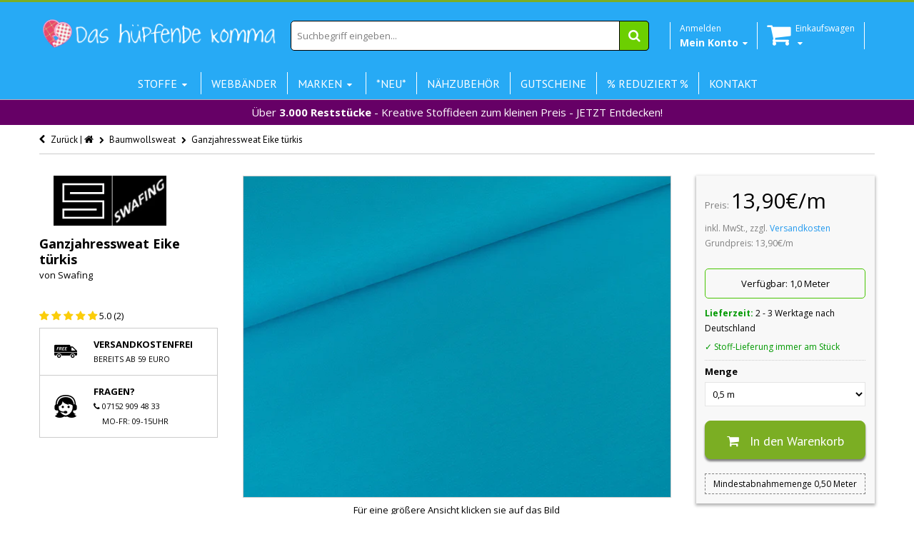

--- FILE ---
content_type: text/html; charset=utf-8
request_url: https://www.das-huepfende-komma.de/products/ganzjahressweat-eike-turkis
body_size: 47666
content:
<!doctype html>
<!--[if IE 8 ]>    <html lang="de" class="no-js ie8"> <![endif]-->
<!--[if (lt IE 8) ]>    <html lang="de" class="no-js ie7"> <![endif]-->
<!--[if (gt IE 9)|!(IE)]><!--> <html lang="de" class="no-js"> <!--<![endif]-->
<head>

<!-- Stock Alerts is generated by Ordersify -->
<style type="text/css">
  
</style>
<script type="text/javascript">
  window.ORDERSIFY_BIS = window.ORDERSIFY_BIS || {};
  window.ORDERSIFY_BIS.template = "product";
  window.ORDERSIFY_BIS.language = "de-DE";
  window.ORDERSIFY_BIS.primary_language = "en";
  window.ORDERSIFY_BIS.shop = "das-hupfende-komma-6.myshopify.com";
  
  window.ORDERSIFY_BIS.popupSetting = {
    "is_brand_mark": false,
    "font_family": "Roboto",
    "is_multiple_language": false,
    "font_size": 14,
    "popup_border_radius": 4,
    "popup_heading_color": "#000000",
    "popup_text_color": "#000000",
    "is_message_enable": false,
    "is_sms_enable": false,
    "is_accepts_marketing_enable": false,
    "field_border_radius": 4,
    "popup_button_color": "#ffffff",
    "popup_button_bg_color": "#27aaf5",
    "is_float_button": false,
    "float_button_position": "right",
    "float_button_top": 15,
    "float_button_color": "#ffffff",
    "float_button_bg_color": "#27aaf5",
    "is_inline_button": true,
    "inline_button_color": "#ffffff",
    "inline_button_bg_color": "#27AAF5",
    "is_push_notification_enable": false,
    "is_overlay_close": true,
    "ignore_collection_ids": "",
    "ignore_product_tags": "",
    "ignore_product_ids": "",
    "is_auto_translation": false,
    "selector": "#osf_bis",
    "selector_position": "right",
    "is_ga": false,
    "is_fp": false,
    "is_fb_checkbox": false,
    "fb_page_id": null,
    "is_pushowl": false
};
  window.ORDERSIFY_BIS.product = {"id":3733343683,"title":"Ganzjahressweat Eike türkis","handle":"ganzjahressweat-eike-turkis","description":"\u003cp\u003eToller kuscheliger Ganzjahres-Sweat \"Eike\" von Swafing. Außen wie ein normaler Baumwolljersey, innen kuschlig weich angeraut. \u003cbr\u003eDen Stoff gibt es noch in 13 weiteren Farben im Shop.\u003c\/p\u003e\n\u003cp\u003eMaterial: 95%Baumwolle\/5%Elastan\u003c\/p\u003e\n\u003cp\u003eBreite: 155cm\u003c\/p\u003e\n\u003cp\u003eFarbe: türkis\u003cbr\u003eWaschbar bei 30 Grad, bitte keinen Weichspüler verwenden.\u003cbr\u003eZertifiziert nach Öko-Tex Standard 100\u003cbr\u003e\u003cbr\u003e\u003cbr\u003e\u003c\/p\u003e","published_at":"2015-11-11T20:16:00+01:00","created_at":"2015-11-11T20:15:44+01:00","vendor":"Swafing","type":"Baumwollsweat","tags":["841","Breite_155cm","Farbe_Türkis","Farbe_Uni","Marke_Swafing","Meter","Zertifizierung_Öko-Tex","Zusammensetzung_95%Baumwolle\/5%Elastan"],"price":139,"price_min":139,"price_max":139,"available":true,"price_varies":false,"compare_at_price":null,"compare_at_price_min":0,"compare_at_price_max":0,"compare_at_price_varies":false,"variants":[{"id":10753102659,"title":"Default Title","option1":"Default Title","option2":null,"option3":null,"sku":"22050","requires_shipping":true,"taxable":true,"featured_image":null,"available":true,"name":"Ganzjahressweat Eike türkis","public_title":null,"options":["Default Title"],"price":139,"weight":0,"compare_at_price":null,"inventory_quantity":10,"inventory_management":"shopify","inventory_policy":"deny","barcode":"4062393220508","requires_selling_plan":false,"selling_plan_allocations":[]}],"images":["\/\/www.das-huepfende-komma.de\/cdn\/shop\/products\/22050.JPG?v=1447269379"],"featured_image":"\/\/www.das-huepfende-komma.de\/cdn\/shop\/products\/22050.JPG?v=1447269379","options":["Title"],"media":[{"alt":null,"id":6666289289,"position":1,"preview_image":{"aspect_ratio":1.333,"height":900,"width":1200,"src":"\/\/www.das-huepfende-komma.de\/cdn\/shop\/products\/22050.JPG?v=1447269379"},"aspect_ratio":1.333,"height":900,"media_type":"image","src":"\/\/www.das-huepfende-komma.de\/cdn\/shop\/products\/22050.JPG?v=1447269379","width":1200}],"requires_selling_plan":false,"selling_plan_groups":[],"content":"\u003cp\u003eToller kuscheliger Ganzjahres-Sweat \"Eike\" von Swafing. Außen wie ein normaler Baumwolljersey, innen kuschlig weich angeraut. \u003cbr\u003eDen Stoff gibt es noch in 13 weiteren Farben im Shop.\u003c\/p\u003e\n\u003cp\u003eMaterial: 95%Baumwolle\/5%Elastan\u003c\/p\u003e\n\u003cp\u003eBreite: 155cm\u003c\/p\u003e\n\u003cp\u003eFarbe: türkis\u003cbr\u003eWaschbar bei 30 Grad, bitte keinen Weichspüler verwenden.\u003cbr\u003eZertifiziert nach Öko-Tex Standard 100\u003cbr\u003e\u003cbr\u003e\u003cbr\u003e\u003c\/p\u003e"};
  window.ORDERSIFY_BIS.currentVariant = {"id":10753102659,"title":"Default Title","option1":"Default Title","option2":null,"option3":null,"sku":"22050","requires_shipping":true,"taxable":true,"featured_image":null,"available":true,"name":"Ganzjahressweat Eike türkis","public_title":null,"options":["Default Title"],"price":139,"weight":0,"compare_at_price":null,"inventory_quantity":10,"inventory_management":"shopify","inventory_policy":"deny","barcode":"4062393220508","requires_selling_plan":false,"selling_plan_allocations":[]};
  window.ORDERSIFY_BIS.translations = {
    "en": {
        "inline_button_text": "Benachrichtige mich",
        "float_button_text": "Benachrichtigen, wenn verf\u00fcgbar",
        "popup_heading": "Benachrichtigen, wenn verf\u00fcgbar",
        "popup_description": "Wir werden Ihnen eine Benachrichtigung senden, sobald dieses Produkt wieder verf\u00fcgbar ist.",
        "popup_button_text": "Benachrichtige mich",
        "popup_note": "Wir respektieren Ihre Privatsph\u00e4re und geben Ihre E-Mail Adresse an niemanden weiter.",
        "field_email_placeholder": "eg. username@example.com",
        "field_message_placeholder": "Tell something about your requirements to shop",
        "success_text": "Sie haben die Benachrichtigung erfolgreich abonniert.",
        "required_email": "Ihre E-Mail Adresse ist erforderlich",
        "invalid_email": "Ihre E-Mail Adresse ist ung\u00fcltig",
        "invalid_message": "Ihre Nachricht muss weniger als 255 Zeichen lang sein.",
        "push_notification_message": "Receive via web notification"
    }
};
</script>

<!-- End of Stock Alerts is generated by Ordersify -->
<script>window.wh_metafields = {};
  
 window.wh_discount_value = 1;
</script>
  <link rel="stylesheet" href="//maxcdn.bootstrapcdn.com/font-awesome/4.3.0/css/font-awesome.min.css">
  
  <link rel="shortcut icon" href="//www.das-huepfende-komma.de/cdn/shop/t/12/assets/favicon.png?v=34591962270629140981457650582" type="image/x-icon" />
  
  
  
  <link rel="apple-touch-icon-precomposed" href="//www.das-huepfende-komma.de/cdn/shop/t/12/assets/iphone_icon.png?v=26595592650695254831457650586" />
  
  
  
  <link rel="apple-touch-icon-precomposed" sizes="114x114" href="//www.das-huepfende-komma.de/cdn/shop/t/12/assets/iphone_icon_retina.png?v=22924176675626701971457650586" />
  
  
  
  <link rel="apple-touch-icon-precomposed" sizes="72x72" href="//www.das-huepfende-komma.de/cdn/shop/t/12/assets/ipad_icon.png?v=38756780762276298691457650585" />
  
  
  
  <link rel="apple-touch-icon-precomposed" sizes="144x144" href="//www.das-huepfende-komma.de/cdn/shop/t/12/assets/ipad_icon_retina.png?v=130334448138800002671457650586" />
  
  
  <meta charset="UTF-8">
  <meta http-equiv="Content-Type" content="text/html; charset=utf-8">
  <meta name="viewport" content="width=device-width, initial-scale=1, minimum-scale=1, maximum-scale=1" />
  <link rel="canonical" href="https://www.das-huepfende-komma.de/products/ganzjahressweat-eike-turkis" />

   

    <title>Ganzjahressweat Eike türkis - Das hüpfende Komma"</title>
    <meta name="robots" content="index, follow" />
    <meta property="og:type" content="product" />
    <meta property="og:title" content="Ganzjahressweat Eike türkis" />
    <meta property="og:image" content="//www.das-huepfende-komma.de/cdn/shop/products/22050_1600x.JPG?v=1447269379" />
    <meta property="og:image:secure_url" content="//www.das-huepfende-komma.de/cdn/shop/products/22050_1600x.JPG?v=1447269379" />
    <meta property="og:image:alt" content="Ganzjahressweat Eike türkis" />   
    <meta property="og:url" content="https://www.das-huepfende-komma.de/products/ganzjahressweat-eike-turkis" />
    <meta property="og:site_name" content="Das hüpfende Komma" />
    <meta property="og:brand" content="Swafing" />
    <meta property="og:price:amount" content="13,9" />
    <meta property="og:price:currency" content="EUR" />
    <meta property="product:availability" content="InStock" />
  
  
  <script>
// Set to the same value as the web property used on the site
var gaProperty = 'UA-74036185-1';

// Disable tracking if the opt-out cookie exists.
var disableStr = 'ga-disable-' + gaProperty;
if (document.cookie.indexOf(disableStr + '=true') > -1) {
  window[disableStr] = true;
}

// Opt-out function
function gaOptout() {
  document.cookie = disableStr + '=true; expires=Thu, 31 Dec 2099 23:59:59 UTC; path=/';
  window[disableStr] = true;
}
</script> 
  
  <meta name="google-site-verification" content="VRQGYBLhhC--kHUQb7IOvYv2CtN6wIsI7lMT-ZOtcnQ" />
  <script type="application/ld+json">
{
  "@context": "http://schema.org",
  "@type": "WebSite",
  "url": "https://www.das-huepfende-komma.de",
  "potentialAction": {
    "@type": "SearchAction",
    "target": "http://www.das-huepfende-komma.de/search?q={search_term_string}",
    "query-input": "required name=search_term_string"
  }
}
</script>
  <script>
    function addAsterisk() {
    var qvalue = document.getElementById('q').value;
    var qvalueStr = qvalue.split(" ");
      var newqvalue = "";
      for(var i =0; i < qvalueStr.length; i++){
    newqvalue += qvalueStr[i] + "* ";   
    }
      document.getElementById('q').value = newqvalue;  
}
  </script>
  
  <meta name="msvalidate.01" content="776D8ACF940B0487C3D323E50B0B4CEC" />
  
  
  <meta name="description" content="Toller kuscheliger Ganzjahres-Sweat &quot;Eike&quot; von Swafing. Außen wie ein normaler Baumwolljersey, innen kuschlig weich angeraut. Den Stoff gibt es noch in 13 weiteren Farben im Shop. Material: 95%Baumwolle/5%Elastan Breite: 155cm Farbe: türkisWaschbar bei 30 Grad, bitte keinen Weichspüler verwenden.Zertifiziert nach Öko-T" />
  
  
  <title>Ganzjahressweat Eike türkis | Das hüpfende Komma</title>
  
  
  


  <meta property="og:url" content="https://www.das-huepfende-komma.de/products/ganzjahressweat-eike-turkis" />
  <meta property="og:title" content="Ganzjahressweat Eike türkis" />
  <meta property="og:description" content="Toller kuscheliger Ganzjahres-Sweat &quot;Eike&quot; von Swafing. Außen wie ein normaler Baumwolljersey, innen kuschlig weich angeraut. Den Stoff gibt es noch in 13 weiteren Farben im Shop.
Material: 95%Baumwolle/5%Elastan
Breite: 155cm
Farbe: türkisWaschbar bei 30 Grad, bitte keinen Weichspüler verwenden.Zertifiziert nach Öko-Tex Standard 100" />
  <meta property="og:image" content="http://www.das-huepfende-komma.de/cdn/shop/products/22050_grande.JPG?v=1447269379" />
  <meta property="og:image:secure_url" content="https://www.das-huepfende-komma.de/cdn/shop/products/22050_grande.JPG?v=1447269379" />


   
  <link href='//fonts.googleapis.com/css?family=PT+Sans:300,400,700' rel='stylesheet' type='text/css'>
  
  
   
  <link href='//fonts.googleapis.com/css?family=Open+Sans:300,400,700' rel='stylesheet' type='text/css'>
   
  
  <!--[if IE 8 ]> <link href="//www.das-huepfende-komma.de/cdn/shop/t/12/assets/ie8.css?v=34241606194775417601457650610" rel="stylesheet" type="text/css" media="all" /> <![endif]-->
  
  <link href="//netdna.bootstrapcdn.com/font-awesome/3.2.1/css/font-awesome.min.css" rel="stylesheet" type="text/css" media="all" />
  
  <link href="//www.das-huepfende-komma.de/cdn/shop/t/12/assets/animate.min.css?v=26015726645408109341457650576" rel="stylesheet" type="text/css" media="all" />
  <link href="//www.das-huepfende-komma.de/cdn/shop/t/12/assets/kumi.plugins.css?v=98865602708626455071457650612" rel="stylesheet" type="text/css" media="all" />
  
  
  
  <link href="//www.das-huepfende-komma.de/cdn/shop/t/12/assets/jquery.owl.carousel.css?v=128950324745479273171699484416" rel="stylesheet" type="text/css" media="all" />
  <link href="//www.das-huepfende-komma.de/cdn/shop/t/12/assets/jquery.fancybox.css?v=63369086236088936711699484416" rel="stylesheet" type="text/css" media="all" />
  <link href="//www.das-huepfende-komma.de/cdn/shop/t/12/assets/jquery.fancybox-buttons.css?v=179200816546346466221699484416" rel="stylesheet" type="text/css" media="all" />

  <link href="//www.das-huepfende-komma.de/cdn/shop/t/12/assets/bootstrap.min.css?v=142213545305940173101457650610" rel="stylesheet" type="text/css" media="all" />
  <link href="//www.das-huepfende-komma.de/cdn/shop/t/12/assets/bootstrap-modal.css?v=68688658048210704821457650577" rel="stylesheet" type="text/css" media="all" />
  <link href="//www.das-huepfende-komma.de/cdn/shop/t/12/assets/bootstrap-switch.css?v=44898043042204622141457650577" rel="stylesheet" type="text/css" media="all" />
  
  <link href="//www.das-huepfende-komma.de/cdn/shop/t/12/assets/kumi.global.css?v=98278492309779907391592151435" rel="stylesheet" type="text/css" media="all" />
  <link href="//www.das-huepfende-komma.de/cdn/shop/t/12/assets/kumi.style.scss.css?v=165179121421995153611767174592" rel="stylesheet" type="text/css" media="all" />
  <link href="//www.das-huepfende-komma.de/cdn/shop/t/12/assets/kumi.media.css?v=174646635261732700391467468514" rel="stylesheet" type="text/css" media="all" />
  
  

  
  
  <script src="//cdn.shopify.com/s/files/1/0550/6797/t/4/assets/jquery-1.8.2.min.js" type="text/javascript"></script>
  <script src="//www.das-huepfende-komma.de/cdn/shop/t/12/assets/jquery.easing.1.3.js?v=108276806913127028701457650590" async></script>
  <script src="//www.das-huepfende-komma.de/cdn/shop/t/12/assets/jquery.unveil.js?v=148079287753420854671502493812" async ></script>
  
  <script src="//www.das-huepfende-komma.de/cdn/shop/t/12/assets/TweenMax.min.js?v=154702496336859927251457650604" async></script>
  <script src="//www.das-huepfende-komma.de/cdn/shop/t/12/assets/kumi.animation.js?v=140107879276876137171457650592" async ></script>
  
  
  
  
  
  <script src="//www.das-huepfende-komma.de/cdn/shop/t/12/assets/bootstrap.min.js?v=65104011308103364271457650578" ></script>
  <script src="//www.das-huepfende-komma.de/cdn/shop/t/12/assets/bootstrap-modal.js?v=153117962983398586811457650577" ></script>
  <script src="//www.das-huepfende-komma.de/cdn/shop/t/12/assets/bootstrap-modalmanager.js?v=112026699158065468561457650577" ></script>
  <script src="//www.das-huepfende-komma.de/cdn/shop/t/12/assets/bootstrap-switch.js?v=62865064676757130111457650578" ></script>

 <script src="//www.das-huepfende-komma.de/cdn/shop/t/12/assets/lazysizes.min.js?v=24527398761200868811602606626" async></script>
  
  <script src="//www.das-huepfende-komma.de/cdn/shop/t/12/assets/modernizr.js?v=136554011001666959481457650597"></script>
  <script src="//www.das-huepfende-komma.de/cdn/shop/t/12/assets/kumi.plugins.js?v=117411142403871221381457650612"></script>
  
  
  
  
    
  
  
  <script src="//www.das-huepfende-komma.de/cdn/shop/t/12/assets/jquery.appear.js?v=62110238356961602371457650588" type="text/javascript"></script>
  
  <script src="//www.das-huepfende-komma.de/cdn/shop/t/12/assets/jquery.smoothscroll.js?v=111037732245179092881457650592" type="text/javascript"></script>
  
  <script src="//www.das-huepfende-komma.de/cdn/shop/t/12/assets/jquery.imagesloaded.min.js?v=87590947715040177931457650591" type="text/javascript"></script>
  <script src="//www.das-huepfende-komma.de/cdn/shop/t/12/assets/jquery.hoverIntent.min.js?v=29175521564566609461457650591" async></script>
  <script src="//www.das-huepfende-komma.de/cdn/shop/t/12/assets/jquery.owl.carousel.min.js?v=128556551344874541741457650591" async></script>
  <script src="//www.das-huepfende-komma.de/cdn/shop/t/12/assets/jquery.fancybox.pack.js?v=98388074616830255951457650590" async></script>
  <script src="//www.das-huepfende-komma.de/cdn/shop/t/12/assets/jquery.fancybox-buttons.js?v=55176213373343787281457650590" async></script>
  
  <script src="//www.das-huepfende-komma.de/cdn/shop/t/12/assets/jquery.plugin.min.js?v=84380773999872536741457650591" type="text/javascript"></script>
  

  
  <script src="//www.das-huepfende-komma.de/cdn/shop/t/12/assets/kumi.global.js?v=18672055568518234011585959922" async></script>
  <script src="//www.das-huepfende-komma.de/cdn/shopifycloud/storefront/assets/themes_support/api.jquery-7ab1a3a4.js" type="text/javascript"></script>
  <script type="text/javascript">
  Shopify.updateCartInfo = function(cart, cart_summary_id, cart_count_id) {
    if ((typeof cart_summary_id) === 'string') {
      var cart_summary = jQuery('#' + cart_summary_id);
      if (cart_summary.length) {
        // Start from scratch.
        cart_summary.empty();
        // Pull it all out.
        
        jQuery.each(cart, function(key, value) {
          if (key === 'items') {
            
            if (value.length) {
              
              
              if (cart.total_price < 5900) {
                jQuery('<div class="row-fluid"><div class="span8 text-center" style="width:100%;margin-top:5px; background-color:yellow;padding:5px 0 5px 0;"><span>Noch </span><strong>' + Shopify.formatMoney(5900 - cart.total_price , "{{amount_with_comma_separator}}€") + '</strong><span> und wir versenden kostenlos!</span></div></div>').appendTo(cart_summary);
              }
              else {
              jQuery('<div class="row-fluid"><div class="span8 text-center" style="width:100%;margin-top:5px; background-color:green;padding:5px 0 5px 0; color:white"><strong>Ihr Einkauf ist versandkostenfrei!</strong></div></div>').appendTo(cart_summary);
              }
                                                                                                          
              jQuery('<div class="items control-container"></div>').appendTo(cart_summary);
              var table = jQuery('#' + cart_summary_id + ' div.items');
              
              jQuery.each(value, function(i, item) {
                jQuery('<div class="row-fluid control-group"><div class="span4 cart-left"><a class="cart-close" title="Entfernen" href="javascript:;" onclick="Shopify.removeItem(' + item.variant_id + ')"><i class="icon-remove-circle"></i></a><a class="cart-image" href="' + item.url + '"><img src="' + Shopify.resizeImage(item.image, 'small') + '" alt="" title=""/></a></div><div class="span8 text-left cart-right"><div class="cart-title uppercase"><a href="' + item.url + '"><h4>' + item.title + '</h4></a></div><div class="cart-prices"><strong>' + Shopify.formatMoney(item.price, "{{amount_with_comma_separator}}€") + '</strong> x ' + item.quantity + '</div></div></div>').appendTo(table);
              });
              
              jQuery('<div class="actions control-container"></div>').appendTo(cart_summary);
              var action = jQuery('#' + cart_summary_id + ' div.actions');
              jQuery('<div class="row-fluid"><div class="span4"><span class="uppercase">Gesamt</span></div><div class="span8 text-left"><strong>' + Shopify.formatMoney(cart.total_price, "{{amount_with_comma_separator}}€") +  '</strong></div></div>').appendTo(action);
                jQuery('<div class="last text-left"><a class="btn btn-2" href="/cart">Zum Warenkorb</button></div>').appendTo(action);
            }
            else {
              jQuery('<div class="row-fluid text-center empty"><em><strong>Ihr Einkaufswagen ist leer.</strong></em></div>').appendTo(cart_summary);
            }
          }
        });
      }
    }
    // Update cart count.
    if ($('#social-cart-num').length) {
      $('#social-cart-num').html(Shopify.formatMoney(cart.total_price, "{{amount_with_comma_separator}}€"));
    }
    
    /* Update cart info */
    updateCartDesc(cart);
  };
  
  
  // Update Cart
  Shopify.onCartUpdate = function(cart) {
    Shopify.updateCartInfo(cart, 'cart-info', 'shopping-cart');
  };
  
  
  // Remove item
  Shopify.removeItem = function(variant_id, callback) {
    
    /* Show loading in Cart info */
    $('#umbrella .cart-loading').removeClass('hide');
    
    var params = {
      type: 'POST',
      url: '/cart/change.js',
      data:  'quantity=0&id='+variant_id,
      dataType: 'json',
      success: function(cart) { 
      if ((typeof callback) === 'function') {
      callback(cart);
    }
    else {
      Shopify.onCartUpdate(cart);
    }
  },
    error: function(XMLHttpRequest, textStatus) {
      Shopify.onError(XMLHttpRequest, textStatus);
    }
  };
  jQuery.ajax(params);
  };
  // alt is data.item_count
  function updateCartDesc(data){
    var $cartNumberText = $('#umbrella .number');
    
    switch(Shopify.formatMoney(data.total_price, "{{amount_with_comma_separator}}€")){
      case 0:
        $cartNumberText.text('( 0,00€ )');
        break;
      case 1:
        $cartNumberText.text('( 1,00€ )');
        break;
      default:
        $cartNumberText.text(Shopify.formatMoney(data.total_price, "( {{amount_with_comma_separator}}€ )"));
        break;
    }
        
        
        
    
    
    
    
     /* Hide loading in Cart info */
     $('#umbrella .cart-loading').addClass('hide');
     }
     
     $(window).load(function() {
       // Let's get the cart and show what's in it in the cart box.	
       Shopify.getCart(function(cart) {
         
         Shopify.updateCartInfo(cart, 'cart-info');		
       });
     });
     
     /* customer address helper */
     Shopify.CustomerAddress = {
       toggleForm: function(id) {
         var editEl = document.getElementById('edit_address_'+id);
         var toolEl = document.getElementById('tool_address_'+id);      
         editEl.style.display = editEl.style.display == 'none' ? '' : 'none';
         return false;    
       },
       
       toggleNewForm: function() {
         var el = document.getElementById('add_address');
         el.style.display = el.style.display == 'none' ? '' : 'none';
         return false;
       },
       
       destroy: function(id, confirm_msg) {
         if (confirm(confirm_msg || "Möchten sie diese Adresse wirklich löschen?")) {
           Shopify.postLink('/account/addresses/'+id, {'parameters': {'_method': 'delete'}});
         }      
       }
     }
     
</script>
  
  <script src="//www.das-huepfende-komma.de/cdn/shop/t/12/assets/kumi.script.js?v=120384974574285146041699484416" type="text/javascript"></script>
  
  <script>window.performance && window.performance.mark && window.performance.mark('shopify.content_for_header.start');</script><meta name="google-site-verification" content="wPtEgsZ5QpnqKDNNpPhidSUKnnQ2bAk1z7uj4TZlgqA">
<meta id="shopify-digital-wallet" name="shopify-digital-wallet" content="/5506797/digital_wallets/dialog">
<meta name="shopify-checkout-api-token" content="f6531647134f488330de6da0318b7f6a">
<meta id="in-context-paypal-metadata" data-shop-id="5506797" data-venmo-supported="false" data-environment="production" data-locale="en_US" data-paypal-v4="true" data-currency="EUR">
<link rel="alternate" type="application/json+oembed" href="https://www.das-huepfende-komma.de/products/ganzjahressweat-eike-turkis.oembed">
<script async="async" src="/checkouts/internal/preloads.js?locale=de-DE"></script>
<link rel="preconnect" href="https://shop.app" crossorigin="anonymous">
<script async="async" src="https://shop.app/checkouts/internal/preloads.js?locale=de-DE&shop_id=5506797" crossorigin="anonymous"></script>
<script id="apple-pay-shop-capabilities" type="application/json">{"shopId":5506797,"countryCode":"DE","currencyCode":"EUR","merchantCapabilities":["supports3DS"],"merchantId":"gid:\/\/shopify\/Shop\/5506797","merchantName":"Das hüpfende Komma","requiredBillingContactFields":["postalAddress","email"],"requiredShippingContactFields":["postalAddress","email"],"shippingType":"shipping","supportedNetworks":["visa","maestro","masterCard","amex"],"total":{"type":"pending","label":"Das hüpfende Komma","amount":"1.00"},"shopifyPaymentsEnabled":true,"supportsSubscriptions":true}</script>
<script id="shopify-features" type="application/json">{"accessToken":"f6531647134f488330de6da0318b7f6a","betas":["rich-media-storefront-analytics"],"domain":"www.das-huepfende-komma.de","predictiveSearch":true,"shopId":5506797,"locale":"de"}</script>
<script>var Shopify = Shopify || {};
Shopify.shop = "das-hupfende-komma-6.myshopify.com";
Shopify.locale = "de-DE";
Shopify.currency = {"active":"EUR","rate":"1.0"};
Shopify.country = "DE";
Shopify.theme = {"name":"Das hüpfende Komma v.1.25 (mobile friendly)","id":95054275,"schema_name":null,"schema_version":null,"theme_store_id":null,"role":"main"};
Shopify.theme.handle = "null";
Shopify.theme.style = {"id":null,"handle":null};
Shopify.cdnHost = "www.das-huepfende-komma.de/cdn";
Shopify.routes = Shopify.routes || {};
Shopify.routes.root = "/";</script>
<script type="module">!function(o){(o.Shopify=o.Shopify||{}).modules=!0}(window);</script>
<script>!function(o){function n(){var o=[];function n(){o.push(Array.prototype.slice.apply(arguments))}return n.q=o,n}var t=o.Shopify=o.Shopify||{};t.loadFeatures=n(),t.autoloadFeatures=n()}(window);</script>
<script>
  window.ShopifyPay = window.ShopifyPay || {};
  window.ShopifyPay.apiHost = "shop.app\/pay";
  window.ShopifyPay.redirectState = null;
</script>
<script id="shop-js-analytics" type="application/json">{"pageType":"product"}</script>
<script defer="defer" async type="module" src="//www.das-huepfende-komma.de/cdn/shopifycloud/shop-js/modules/v2/client.init-shop-cart-sync_HUjMWWU5.de.esm.js"></script>
<script defer="defer" async type="module" src="//www.das-huepfende-komma.de/cdn/shopifycloud/shop-js/modules/v2/chunk.common_QpfDqRK1.esm.js"></script>
<script type="module">
  await import("//www.das-huepfende-komma.de/cdn/shopifycloud/shop-js/modules/v2/client.init-shop-cart-sync_HUjMWWU5.de.esm.js");
await import("//www.das-huepfende-komma.de/cdn/shopifycloud/shop-js/modules/v2/chunk.common_QpfDqRK1.esm.js");

  window.Shopify.SignInWithShop?.initShopCartSync?.({"fedCMEnabled":true,"windoidEnabled":true});

</script>
<script>
  window.Shopify = window.Shopify || {};
  if (!window.Shopify.featureAssets) window.Shopify.featureAssets = {};
  window.Shopify.featureAssets['shop-js'] = {"shop-cart-sync":["modules/v2/client.shop-cart-sync_ByUgVWtJ.de.esm.js","modules/v2/chunk.common_QpfDqRK1.esm.js"],"init-fed-cm":["modules/v2/client.init-fed-cm_CVqhkk-1.de.esm.js","modules/v2/chunk.common_QpfDqRK1.esm.js"],"shop-button":["modules/v2/client.shop-button_B0pFlqys.de.esm.js","modules/v2/chunk.common_QpfDqRK1.esm.js"],"shop-cash-offers":["modules/v2/client.shop-cash-offers_CaaeZ5wd.de.esm.js","modules/v2/chunk.common_QpfDqRK1.esm.js","modules/v2/chunk.modal_CS8dP9kO.esm.js"],"init-windoid":["modules/v2/client.init-windoid_B-gyVqfY.de.esm.js","modules/v2/chunk.common_QpfDqRK1.esm.js"],"shop-toast-manager":["modules/v2/client.shop-toast-manager_DgTeluS3.de.esm.js","modules/v2/chunk.common_QpfDqRK1.esm.js"],"init-shop-email-lookup-coordinator":["modules/v2/client.init-shop-email-lookup-coordinator_C5I212n4.de.esm.js","modules/v2/chunk.common_QpfDqRK1.esm.js"],"init-shop-cart-sync":["modules/v2/client.init-shop-cart-sync_HUjMWWU5.de.esm.js","modules/v2/chunk.common_QpfDqRK1.esm.js"],"avatar":["modules/v2/client.avatar_BTnouDA3.de.esm.js"],"pay-button":["modules/v2/client.pay-button_CJaF-UDc.de.esm.js","modules/v2/chunk.common_QpfDqRK1.esm.js"],"init-customer-accounts":["modules/v2/client.init-customer-accounts_BI_wUvuR.de.esm.js","modules/v2/client.shop-login-button_DTPR4l75.de.esm.js","modules/v2/chunk.common_QpfDqRK1.esm.js","modules/v2/chunk.modal_CS8dP9kO.esm.js"],"init-shop-for-new-customer-accounts":["modules/v2/client.init-shop-for-new-customer-accounts_C4qR5Wl-.de.esm.js","modules/v2/client.shop-login-button_DTPR4l75.de.esm.js","modules/v2/chunk.common_QpfDqRK1.esm.js","modules/v2/chunk.modal_CS8dP9kO.esm.js"],"shop-login-button":["modules/v2/client.shop-login-button_DTPR4l75.de.esm.js","modules/v2/chunk.common_QpfDqRK1.esm.js","modules/v2/chunk.modal_CS8dP9kO.esm.js"],"init-customer-accounts-sign-up":["modules/v2/client.init-customer-accounts-sign-up_SG5gYFpP.de.esm.js","modules/v2/client.shop-login-button_DTPR4l75.de.esm.js","modules/v2/chunk.common_QpfDqRK1.esm.js","modules/v2/chunk.modal_CS8dP9kO.esm.js"],"shop-follow-button":["modules/v2/client.shop-follow-button_CmMsyvrH.de.esm.js","modules/v2/chunk.common_QpfDqRK1.esm.js","modules/v2/chunk.modal_CS8dP9kO.esm.js"],"checkout-modal":["modules/v2/client.checkout-modal_tfCxQqrq.de.esm.js","modules/v2/chunk.common_QpfDqRK1.esm.js","modules/v2/chunk.modal_CS8dP9kO.esm.js"],"lead-capture":["modules/v2/client.lead-capture_Ccz5Zm6k.de.esm.js","modules/v2/chunk.common_QpfDqRK1.esm.js","modules/v2/chunk.modal_CS8dP9kO.esm.js"],"shop-login":["modules/v2/client.shop-login_BfivnucW.de.esm.js","modules/v2/chunk.common_QpfDqRK1.esm.js","modules/v2/chunk.modal_CS8dP9kO.esm.js"],"payment-terms":["modules/v2/client.payment-terms_D2Mn0eFV.de.esm.js","modules/v2/chunk.common_QpfDqRK1.esm.js","modules/v2/chunk.modal_CS8dP9kO.esm.js"]};
</script>
<script>(function() {
  var isLoaded = false;
  function asyncLoad() {
    if (isLoaded) return;
    isLoaded = true;
    var urls = ["https:\/\/chimpstatic.com\/mcjs-connected\/js\/users\/1261a274f5c1da3f7f935e25b\/764eb6c88fa143c06bd903662.js?shop=das-hupfende-komma-6.myshopify.com","https:\/\/cdn.ordersify.com\/sdk\/productalerts-shopify.js?shop=das-hupfende-komma-6.myshopify.com","\/\/searchanise-ef84.kxcdn.com\/widgets\/shopify\/init.js?a=8z0k3g9E6L\u0026shop=das-hupfende-komma-6.myshopify.com"];
    for (var i = 0; i < urls.length; i++) {
      var s = document.createElement('script');
      s.type = 'text/javascript';
      s.async = true;
      s.src = urls[i];
      var x = document.getElementsByTagName('script')[0];
      x.parentNode.insertBefore(s, x);
    }
  };
  if(window.attachEvent) {
    window.attachEvent('onload', asyncLoad);
  } else {
    window.addEventListener('load', asyncLoad, false);
  }
})();</script>
<script id="__st">var __st={"a":5506797,"offset":3600,"reqid":"538b97e0-7494-4fea-b62e-f71aa443520c-1768709308","pageurl":"www.das-huepfende-komma.de\/products\/ganzjahressweat-eike-turkis","u":"3639e6b3019d","p":"product","rtyp":"product","rid":3733343683};</script>
<script>window.ShopifyPaypalV4VisibilityTracking = true;</script>
<script id="form-persister">!function(){'use strict';const t='contact',e='new_comment',n=[[t,t],['blogs',e],['comments',e],[t,'customer']],o='password',r='form_key',c=['recaptcha-v3-token','g-recaptcha-response','h-captcha-response',o],s=()=>{try{return window.sessionStorage}catch{return}},i='__shopify_v',u=t=>t.elements[r],a=function(){const t=[...n].map((([t,e])=>`form[action*='/${t}']:not([data-nocaptcha='true']) input[name='form_type'][value='${e}']`)).join(',');var e;return e=t,()=>e?[...document.querySelectorAll(e)].map((t=>t.form)):[]}();function m(t){const e=u(t);a().includes(t)&&(!e||!e.value)&&function(t){try{if(!s())return;!function(t){const e=s();if(!e)return;const n=u(t);if(!n)return;const o=n.value;o&&e.removeItem(o)}(t);const e=Array.from(Array(32),(()=>Math.random().toString(36)[2])).join('');!function(t,e){u(t)||t.append(Object.assign(document.createElement('input'),{type:'hidden',name:r})),t.elements[r].value=e}(t,e),function(t,e){const n=s();if(!n)return;const r=[...t.querySelectorAll(`input[type='${o}']`)].map((({name:t})=>t)),u=[...c,...r],a={};for(const[o,c]of new FormData(t).entries())u.includes(o)||(a[o]=c);n.setItem(e,JSON.stringify({[i]:1,action:t.action,data:a}))}(t,e)}catch(e){console.error('failed to persist form',e)}}(t)}const f=t=>{if('true'===t.dataset.persistBound)return;const e=function(t,e){const n=function(t){return'function'==typeof t.submit?t.submit:HTMLFormElement.prototype.submit}(t).bind(t);return function(){let t;return()=>{t||(t=!0,(()=>{try{e(),n()}catch(t){(t=>{console.error('form submit failed',t)})(t)}})(),setTimeout((()=>t=!1),250))}}()}(t,(()=>{m(t)}));!function(t,e){if('function'==typeof t.submit&&'function'==typeof e)try{t.submit=e}catch{}}(t,e),t.addEventListener('submit',(t=>{t.preventDefault(),e()})),t.dataset.persistBound='true'};!function(){function t(t){const e=(t=>{const e=t.target;return e instanceof HTMLFormElement?e:e&&e.form})(t);e&&m(e)}document.addEventListener('submit',t),document.addEventListener('DOMContentLoaded',(()=>{const e=a();for(const t of e)f(t);var n;n=document.body,new window.MutationObserver((t=>{for(const e of t)if('childList'===e.type&&e.addedNodes.length)for(const t of e.addedNodes)1===t.nodeType&&'FORM'===t.tagName&&a().includes(t)&&f(t)})).observe(n,{childList:!0,subtree:!0,attributes:!1}),document.removeEventListener('submit',t)}))}()}();</script>
<script integrity="sha256-4kQ18oKyAcykRKYeNunJcIwy7WH5gtpwJnB7kiuLZ1E=" data-source-attribution="shopify.loadfeatures" defer="defer" src="//www.das-huepfende-komma.de/cdn/shopifycloud/storefront/assets/storefront/load_feature-a0a9edcb.js" crossorigin="anonymous"></script>
<script crossorigin="anonymous" defer="defer" src="//www.das-huepfende-komma.de/cdn/shopifycloud/storefront/assets/shopify_pay/storefront-65b4c6d7.js?v=20250812"></script>
<script data-source-attribution="shopify.dynamic_checkout.dynamic.init">var Shopify=Shopify||{};Shopify.PaymentButton=Shopify.PaymentButton||{isStorefrontPortableWallets:!0,init:function(){window.Shopify.PaymentButton.init=function(){};var t=document.createElement("script");t.src="https://www.das-huepfende-komma.de/cdn/shopifycloud/portable-wallets/latest/portable-wallets.de.js",t.type="module",document.head.appendChild(t)}};
</script>
<script data-source-attribution="shopify.dynamic_checkout.buyer_consent">
  function portableWalletsHideBuyerConsent(e){var t=document.getElementById("shopify-buyer-consent"),n=document.getElementById("shopify-subscription-policy-button");t&&n&&(t.classList.add("hidden"),t.setAttribute("aria-hidden","true"),n.removeEventListener("click",e))}function portableWalletsShowBuyerConsent(e){var t=document.getElementById("shopify-buyer-consent"),n=document.getElementById("shopify-subscription-policy-button");t&&n&&(t.classList.remove("hidden"),t.removeAttribute("aria-hidden"),n.addEventListener("click",e))}window.Shopify?.PaymentButton&&(window.Shopify.PaymentButton.hideBuyerConsent=portableWalletsHideBuyerConsent,window.Shopify.PaymentButton.showBuyerConsent=portableWalletsShowBuyerConsent);
</script>
<script data-source-attribution="shopify.dynamic_checkout.cart.bootstrap">document.addEventListener("DOMContentLoaded",(function(){function t(){return document.querySelector("shopify-accelerated-checkout-cart, shopify-accelerated-checkout")}if(t())Shopify.PaymentButton.init();else{new MutationObserver((function(e,n){t()&&(Shopify.PaymentButton.init(),n.disconnect())})).observe(document.body,{childList:!0,subtree:!0})}}));
</script>
<link id="shopify-accelerated-checkout-styles" rel="stylesheet" media="screen" href="https://www.das-huepfende-komma.de/cdn/shopifycloud/portable-wallets/latest/accelerated-checkout-backwards-compat.css" crossorigin="anonymous">
<style id="shopify-accelerated-checkout-cart">
        #shopify-buyer-consent {
  margin-top: 1em;
  display: inline-block;
  width: 100%;
}

#shopify-buyer-consent.hidden {
  display: none;
}

#shopify-subscription-policy-button {
  background: none;
  border: none;
  padding: 0;
  text-decoration: underline;
  font-size: inherit;
  cursor: pointer;
}

#shopify-subscription-policy-button::before {
  box-shadow: none;
}

      </style>

<script>window.performance && window.performance.mark && window.performance.mark('shopify.content_for_header.end');</script>
  

<script type="text/javascript">
    window.cookieconsent_options = {"message":"Diese Website verwendet Cookies , um Ihnen das beste Erlebnis auf unserer Website zu bieten.","dismiss":"Alles klar!","learnMore":"Mehr Informationen","link":"http://www.das-huepfende-komma.de/pages/datenschutz","theme":"dark-top"};
</script>  
  
  <!-- Facebook Pixel Code -->
<script>
!function(f,b,e,v,n,t,s){if(f.fbq)return;n=f.fbq=function(){n.callMethod?
n.callMethod.apply(n,arguments):n.queue.push(arguments)};if(!f._fbq)f._fbq=n;
n.push=n;n.loaded=!0;n.version='2.0';n.queue=[];t=b.createElement(e);t.async=!0;
t.src=v;s=b.getElementsByTagName(e)[0];s.parentNode.insertBefore(t,s)}(window,
document,'script','https://connect.facebook.net/en_US/fbevents.js');

fbq('init', '1153925001315471');
fbq('track', "PageView");
fbq('track', 'Search');
fbq('track', 'AddToCart');
fbq('track', 'CompleteRegistration');
  
  </script>
<noscript><img height="1" width="1" style="display:none"
src="https://www.facebook.com/tr?id=1153925001315471&ev=PageView&noscript=1"
/></noscript>
<!-- End Facebook Pixel Code -->
  
  
<script type="text/javascript" src="//s3.amazonaws.com/cc.silktide.com/cookieconsent.latest.min.js"></script>
<!-- End Cookie Consent plugin -->
<meta name="facebook-domain-verification" content="98gvyyzkyvuobkdca8lb2bb0tphgze" />
<!-- Pinterest Pixel Code -->
  <meta name="p:domain_verify" content="e5705cebc23a75a9e2d906507161dfb6"/>
  <meta name="google-site-verification" content="ABmCNjTfAiAU5TV1LbupK6YZ6xbXdKql0MaZwM8eA8Y" />
  

  
  
<!-- BEGIN app block: shopify://apps/judge-me-reviews/blocks/judgeme_core/61ccd3b1-a9f2-4160-9fe9-4fec8413e5d8 --><!-- Start of Judge.me Core -->






<link rel="dns-prefetch" href="https://cdnwidget.judge.me">
<link rel="dns-prefetch" href="https://cdn.judge.me">
<link rel="dns-prefetch" href="https://cdn1.judge.me">
<link rel="dns-prefetch" href="https://api.judge.me">

<script data-cfasync='false' class='jdgm-settings-script'>window.jdgmSettings={"pagination":5,"disable_web_reviews":false,"badge_no_review_text":"Keine Bewertungen","badge_n_reviews_text":"{{ average_rating_1_decimal }} ({{ n }})","badge_star_color":"#FBCD0A","hide_badge_preview_if_no_reviews":true,"badge_hide_text":false,"enforce_center_preview_badge":false,"widget_title":"Kundenbewertungen","widget_open_form_text":"Bewertung schreiben","widget_close_form_text":"Bewertung abbrechen","widget_refresh_page_text":"Seite aktualisieren","widget_summary_text":"Basierend auf {{ number_of_reviews }} Bewertung/Bewertungen","widget_no_review_text":"Schreiben Sie die erste Bewertung","widget_name_field_text":"Anzeigename","widget_verified_name_field_text":"Verifizierter Name (öffentlich)","widget_name_placeholder_text":"Anzeigename","widget_required_field_error_text":"Dieses Feld ist erforderlich.","widget_email_field_text":"E-Mail-Adresse","widget_verified_email_field_text":"Verifizierte E-Mail (privat, kann nicht bearbeitet werden)","widget_email_placeholder_text":"Ihre E-Mail-Adresse","widget_email_field_error_text":"Bitte geben Sie eine gültige E-Mail-Adresse ein.","widget_rating_field_text":"Bewertung","widget_review_title_field_text":"Bewertungstitel","widget_review_title_placeholder_text":"Geben Sie Ihrer Bewertung einen Titel","widget_review_body_field_text":"Bewertungsinhalt","widget_review_body_placeholder_text":"Beginnen Sie hier zu schreiben...","widget_pictures_field_text":"Bild/Video (optional)","widget_submit_review_text":"Bewertung abschicken","widget_submit_verified_review_text":"Verifizierte Bewertung abschicken","widget_submit_success_msg_with_auto_publish":"Vielen Dank! Bitte aktualisieren Sie die Seite in wenigen Momenten, um Ihre Bewertung zu sehen. Sie können Ihre Bewertung entfernen oder bearbeiten, indem Sie sich bei \u003ca href='https://judge.me/login' target='_blank' rel='nofollow noopener'\u003eJudge.me\u003c/a\u003e anmelden","widget_submit_success_msg_no_auto_publish":"Vielen Dank! Ihre Bewertung wird veröffentlicht, sobald sie vom Shop-Administrator genehmigt wurde. Sie können Ihre Bewertung entfernen oder bearbeiten, indem Sie sich bei \u003ca href='https://judge.me/login' target='_blank' rel='nofollow noopener'\u003eJudge.me\u003c/a\u003e anmelden","widget_show_default_reviews_out_of_total_text":"Es werden {{ n_reviews_shown }} von {{ n_reviews }} Bewertungen angezeigt.","widget_show_all_link_text":"Alle anzeigen","widget_show_less_link_text":"Weniger anzeigen","widget_author_said_text":"{{ reviewer_name }} sagte:","widget_days_text":"vor {{ n }} Tag/Tagen","widget_weeks_text":"vor {{ n }} Woche/Wochen","widget_months_text":"vor {{ n }} Monat/Monaten","widget_years_text":"vor {{ n }} Jahr/Jahren","widget_yesterday_text":"Gestern","widget_today_text":"Heute","widget_replied_text":"\u003e\u003e {{ shop_name }} antwortete:","widget_read_more_text":"Mehr lesen","widget_reviewer_name_as_initial":"last_initial","widget_rating_filter_color":"#fbcd0a","widget_rating_filter_see_all_text":"Alle Bewertungen anzeigen","widget_sorting_most_recent_text":"Neueste","widget_sorting_highest_rating_text":"Höchste Bewertung","widget_sorting_lowest_rating_text":"Niedrigste Bewertung","widget_sorting_with_pictures_text":"Nur Bilder","widget_sorting_most_helpful_text":"Hilfreichste","widget_open_question_form_text":"Eine Frage stellen","widget_reviews_subtab_text":"Bewertungen","widget_questions_subtab_text":"Fragen","widget_question_label_text":"Frage","widget_answer_label_text":"Antwort","widget_question_placeholder_text":"Schreiben Sie hier Ihre Frage","widget_submit_question_text":"Frage absenden","widget_question_submit_success_text":"Vielen Dank für Ihre Frage! Wir werden Sie benachrichtigen, sobald sie beantwortet wird.","widget_star_color":"#FBCD0A","verified_badge_text":"Verifiziert","verified_badge_bg_color":"","verified_badge_text_color":"","verified_badge_placement":"left-of-reviewer-name","widget_review_max_height":"","widget_hide_border":false,"widget_social_share":false,"widget_thumb":true,"widget_review_location_show":false,"widget_location_format":"","all_reviews_include_out_of_store_products":true,"all_reviews_out_of_store_text":"(Ausverkauft)","all_reviews_pagination":100,"all_reviews_product_name_prefix_text":"über","enable_review_pictures":true,"enable_question_anwser":true,"widget_theme":"default","review_date_format":"dd/mm/yyyy","default_sort_method":"most-recent","widget_product_reviews_subtab_text":"Produktbewertungen","widget_shop_reviews_subtab_text":"Shop-Bewertungen","widget_other_products_reviews_text":"Bewertungen für andere Produkte","widget_store_reviews_subtab_text":"Shop-Bewertungen","widget_no_store_reviews_text":"Dieser Shop hat noch keine Bewertungen erhalten","widget_web_restriction_product_reviews_text":"Dieses Produkt hat noch keine Bewertungen erhalten","widget_no_items_text":"Keine Elemente gefunden","widget_show_more_text":"Mehr anzeigen","widget_write_a_store_review_text":"Shop-Bewertung schreiben","widget_other_languages_heading":"Bewertungen in anderen Sprachen","widget_translate_review_text":"Bewertung übersetzen nach {{ language }}","widget_translating_review_text":"Übersetzung läuft...","widget_show_original_translation_text":"Original anzeigen ({{ language }})","widget_translate_review_failed_text":"Bewertung konnte nicht übersetzt werden.","widget_translate_review_retry_text":"Erneut versuchen","widget_translate_review_try_again_later_text":"Versuchen Sie es später noch einmal","show_product_url_for_grouped_product":false,"widget_sorting_pictures_first_text":"Bilder zuerst","show_pictures_on_all_rev_page_mobile":false,"show_pictures_on_all_rev_page_desktop":false,"floating_tab_hide_mobile_install_preference":false,"floating_tab_button_name":"★ Bewertungen","floating_tab_title":"Lassen Sie Kunden für uns sprechen","floating_tab_button_color":"","floating_tab_button_background_color":"","floating_tab_url":"","floating_tab_url_enabled":false,"floating_tab_tab_style":"text","all_reviews_text_badge_text":"Kunden bewerten uns mit {{ shop.metafields.judgeme.all_reviews_rating | round: 1 }}/5 basierend auf {{ shop.metafields.judgeme.all_reviews_count }} Bewertungen.","all_reviews_text_badge_text_branded_style":"{{ shop.metafields.judgeme.all_reviews_rating | round: 1 }} von 5 Sternen basierend auf {{ shop.metafields.judgeme.all_reviews_count }} Bewertungen","is_all_reviews_text_badge_a_link":false,"show_stars_for_all_reviews_text_badge":false,"all_reviews_text_badge_url":"","all_reviews_text_style":"branded","all_reviews_text_color_style":"judgeme_brand_color","all_reviews_text_color":"#108474","all_reviews_text_show_jm_brand":false,"featured_carousel_show_header":true,"featured_carousel_title":"Was Kunden über uns sagen","testimonials_carousel_title":"Kunden sagen uns","videos_carousel_title":"Echte Kunden-Geschichten","cards_carousel_title":"Kunden sagen uns","featured_carousel_count_text":"aus {{ n }} Bewertungen","featured_carousel_add_link_to_all_reviews_page":false,"featured_carousel_url":"","featured_carousel_show_images":true,"featured_carousel_autoslide_interval":5,"featured_carousel_arrows_on_the_sides":true,"featured_carousel_height":250,"featured_carousel_width":100,"featured_carousel_image_size":0,"featured_carousel_image_height":250,"featured_carousel_arrow_color":"#eeeeee","verified_count_badge_style":"branded","verified_count_badge_orientation":"horizontal","verified_count_badge_color_style":"judgeme_brand_color","verified_count_badge_color":"#108474","is_verified_count_badge_a_link":false,"verified_count_badge_url":"","verified_count_badge_show_jm_brand":true,"widget_rating_preset_default":5,"widget_first_sub_tab":"product-reviews","widget_show_histogram":true,"widget_histogram_use_custom_color":false,"widget_pagination_use_custom_color":false,"widget_star_use_custom_color":false,"widget_verified_badge_use_custom_color":false,"widget_write_review_use_custom_color":false,"picture_reminder_submit_button":"Upload Pictures","enable_review_videos":false,"mute_video_by_default":false,"widget_sorting_videos_first_text":"Videos zuerst","widget_review_pending_text":"Ausstehend","featured_carousel_items_for_large_screen":4,"social_share_options_order":"Facebook,Twitter","remove_microdata_snippet":false,"disable_json_ld":false,"enable_json_ld_products":true,"preview_badge_show_question_text":false,"preview_badge_no_question_text":"Keine Fragen","preview_badge_n_question_text":"{{ number_of_questions }} Frage/Fragen","qa_badge_show_icon":false,"qa_badge_position":"same-row","remove_judgeme_branding":true,"widget_add_search_bar":true,"widget_search_bar_placeholder":"Suchen","widget_sorting_verified_only_text":"Nur verifizierte","featured_carousel_theme":"compact","featured_carousel_show_rating":true,"featured_carousel_show_title":true,"featured_carousel_show_body":true,"featured_carousel_show_date":true,"featured_carousel_show_reviewer":true,"featured_carousel_show_product":false,"featured_carousel_header_background_color":"#108474","featured_carousel_header_text_color":"#ffffff","featured_carousel_name_product_separator":"reviewed","featured_carousel_full_star_background":"#108474","featured_carousel_empty_star_background":"#dadada","featured_carousel_vertical_theme_background":"#f9fafb","featured_carousel_verified_badge_enable":true,"featured_carousel_verified_badge_color":"#108474","featured_carousel_border_style":"round","featured_carousel_review_line_length_limit":3,"featured_carousel_more_reviews_button_text":"Mehr Bewertungen lesen","featured_carousel_view_product_button_text":"Produkt ansehen","all_reviews_page_load_reviews_on":"scroll","all_reviews_page_load_more_text":"Mehr Bewertungen laden","disable_fb_tab_reviews":false,"enable_ajax_cdn_cache":false,"widget_advanced_speed_features":5,"widget_public_name_text":"wird öffentlich angezeigt wie","default_reviewer_name":"John Smith","default_reviewer_name_has_non_latin":true,"widget_reviewer_anonymous":"Anonym","medals_widget_title":"Judge.me Bewertungsmedaillen","medals_widget_background_color":"#f9fafb","medals_widget_position":"footer_all_pages","medals_widget_border_color":"#f9fafb","medals_widget_verified_text_position":"left","medals_widget_use_monochromatic_version":false,"medals_widget_elements_color":"#108474","show_reviewer_avatar":true,"widget_invalid_yt_video_url_error_text":"Keine YouTube-Video-URL","widget_max_length_field_error_text":"Bitte geben Sie nicht mehr als {0} Zeichen ein.","widget_show_country_flag":false,"widget_show_collected_via_shop_app":true,"widget_verified_by_shop_badge_style":"light","widget_verified_by_shop_text":"Verifiziert vom Shop","widget_show_photo_gallery":false,"widget_load_with_code_splitting":true,"widget_ugc_install_preference":false,"widget_ugc_title":"Von uns hergestellt, von Ihnen geteilt","widget_ugc_subtitle":"Markieren Sie uns, um Ihr Bild auf unserer Seite zu sehen","widget_ugc_arrows_color":"#ffffff","widget_ugc_primary_button_text":"Jetzt kaufen","widget_ugc_primary_button_background_color":"#108474","widget_ugc_primary_button_text_color":"#ffffff","widget_ugc_primary_button_border_width":"0","widget_ugc_primary_button_border_style":"none","widget_ugc_primary_button_border_color":"#108474","widget_ugc_primary_button_border_radius":"25","widget_ugc_secondary_button_text":"Mehr laden","widget_ugc_secondary_button_background_color":"#ffffff","widget_ugc_secondary_button_text_color":"#108474","widget_ugc_secondary_button_border_width":"2","widget_ugc_secondary_button_border_style":"solid","widget_ugc_secondary_button_border_color":"#108474","widget_ugc_secondary_button_border_radius":"25","widget_ugc_reviews_button_text":"Bewertungen ansehen","widget_ugc_reviews_button_background_color":"#ffffff","widget_ugc_reviews_button_text_color":"#108474","widget_ugc_reviews_button_border_width":"2","widget_ugc_reviews_button_border_style":"solid","widget_ugc_reviews_button_border_color":"#108474","widget_ugc_reviews_button_border_radius":"25","widget_ugc_reviews_button_link_to":"judgeme-reviews-page","widget_ugc_show_post_date":true,"widget_ugc_max_width":"800","widget_rating_metafield_value_type":true,"widget_primary_color":"#27AAF5","widget_enable_secondary_color":false,"widget_secondary_color":"#edf5f5","widget_summary_average_rating_text":"{{ average_rating }} von 5","widget_media_grid_title":"Kundenfotos \u0026 -videos","widget_media_grid_see_more_text":"Mehr sehen","widget_round_style":true,"widget_show_product_medals":true,"widget_verified_by_judgeme_text":"Verifiziert von Judge.me","widget_show_store_medals":true,"widget_verified_by_judgeme_text_in_store_medals":"Verifiziert von Judge.me","widget_media_field_exceed_quantity_message":"Entschuldigung, wir können nur {{ max_media }} für eine Bewertung akzeptieren.","widget_media_field_exceed_limit_message":"{{ file_name }} ist zu groß, bitte wählen Sie ein {{ media_type }} kleiner als {{ size_limit }}MB.","widget_review_submitted_text":"Bewertung abgesendet!","widget_question_submitted_text":"Frage abgesendet!","widget_close_form_text_question":"Abbrechen","widget_write_your_answer_here_text":"Schreiben Sie hier Ihre Antwort","widget_enabled_branded_link":true,"widget_show_collected_by_judgeme":false,"widget_reviewer_name_color":"","widget_write_review_text_color":"","widget_write_review_bg_color":"","widget_collected_by_judgeme_text":"gesammelt von Judge.me","widget_pagination_type":"standard","widget_load_more_text":"Mehr laden","widget_load_more_color":"#108474","widget_full_review_text":"Vollständige Bewertung","widget_read_more_reviews_text":"Mehr Bewertungen lesen","widget_read_questions_text":"Fragen lesen","widget_questions_and_answers_text":"Fragen \u0026 Antworten","widget_verified_by_text":"Verifiziert von","widget_verified_text":"Verifiziert","widget_number_of_reviews_text":"{{ number_of_reviews }} Bewertungen","widget_back_button_text":"Zurück","widget_next_button_text":"Weiter","widget_custom_forms_filter_button":"Filter","custom_forms_style":"horizontal","widget_show_review_information":true,"how_reviews_are_collected":"Wie werden Bewertungen gesammelt?","widget_show_review_keywords":true,"widget_gdpr_statement":"Wie wir Ihre Daten verwenden: Wir kontaktieren Sie nur bezüglich der von Ihnen abgegebenen Bewertung und nur, wenn nötig. Durch das Absenden Ihrer Bewertung stimmen Sie den \u003ca href='https://judge.me/terms' target='_blank' rel='nofollow noopener'\u003eNutzungsbedingungen\u003c/a\u003e, der \u003ca href='https://judge.me/privacy' target='_blank' rel='nofollow noopener'\u003eDatenschutzrichtlinie\u003c/a\u003e und den \u003ca href='https://judge.me/content-policy' target='_blank' rel='nofollow noopener'\u003eInhaltsrichtlinien\u003c/a\u003e von Judge.me zu.","widget_multilingual_sorting_enabled":true,"widget_translate_review_content_enabled":false,"widget_translate_review_content_method":"manual","popup_widget_review_selection":"automatically_with_pictures","popup_widget_round_border_style":true,"popup_widget_show_title":true,"popup_widget_show_body":true,"popup_widget_show_reviewer":false,"popup_widget_show_product":true,"popup_widget_show_pictures":true,"popup_widget_use_review_picture":true,"popup_widget_show_on_home_page":true,"popup_widget_show_on_product_page":true,"popup_widget_show_on_collection_page":true,"popup_widget_show_on_cart_page":true,"popup_widget_position":"bottom_left","popup_widget_first_review_delay":5,"popup_widget_duration":5,"popup_widget_interval":5,"popup_widget_review_count":5,"popup_widget_hide_on_mobile":true,"review_snippet_widget_round_border_style":true,"review_snippet_widget_card_color":"#FFFFFF","review_snippet_widget_slider_arrows_background_color":"#FFFFFF","review_snippet_widget_slider_arrows_color":"#000000","review_snippet_widget_star_color":"#108474","show_product_variant":false,"all_reviews_product_variant_label_text":"Variante: ","widget_show_verified_branding":false,"widget_ai_summary_title":"Kunden sagen","widget_ai_summary_disclaimer":"KI-gestützte Bewertungszusammenfassung basierend auf aktuellen Kundenbewertungen","widget_show_ai_summary":false,"widget_show_ai_summary_bg":false,"widget_show_review_title_input":true,"redirect_reviewers_invited_via_email":"external_form","request_store_review_after_product_review":true,"request_review_other_products_in_order":true,"review_form_color_scheme":"default","review_form_corner_style":"square","review_form_star_color":{},"review_form_text_color":"#333333","review_form_background_color":"#ffffff","review_form_field_background_color":"#fafafa","review_form_button_color":{},"review_form_button_text_color":"#ffffff","review_form_modal_overlay_color":"#000000","review_content_screen_title_text":"Wie würden Sie dieses Produkt bewerten?","review_content_introduction_text":"Wir würden uns freuen, wenn Sie etwas über Ihre Erfahrung teilen würden.","store_review_form_title_text":"Wie würden Sie diesen Shop bewerten?","store_review_form_introduction_text":"Wir würden uns freuen, wenn Sie etwas über Ihre Erfahrung teilen würden.","show_review_guidance_text":true,"one_star_review_guidance_text":"Schlecht","five_star_review_guidance_text":"Großartig","customer_information_screen_title_text":"Über Sie","customer_information_introduction_text":"Bitte teilen Sie uns mehr über sich mit.","custom_questions_screen_title_text":"Ihre Erfahrung im Detail","custom_questions_introduction_text":"Hier sind einige Fragen, die uns helfen, mehr über Ihre Erfahrung zu verstehen.","review_submitted_screen_title_text":"Vielen Dank für Ihre Bewertung!","review_submitted_screen_thank_you_text":"Wir verarbeiten sie und sie wird bald im Shop erscheinen.","review_submitted_screen_email_verification_text":"Bitte bestätigen Sie Ihre E-Mail-Adresse, indem Sie auf den Link klicken, den wir Ihnen gerade gesendet haben. Dies hilft uns, die Bewertungen authentisch zu halten.","review_submitted_request_store_review_text":"Möchten Sie Ihre Erfahrung beim Einkaufen bei uns teilen?","review_submitted_review_other_products_text":"Möchten Sie diese Produkte bewerten?","store_review_screen_title_text":"Möchten Sie Ihre Erfahrung mit uns teilen?","store_review_introduction_text":"Wir würden uns freuen, wenn Sie etwas über Ihre Erfahrung teilen würden.","reviewer_media_screen_title_picture_text":"Bild teilen","reviewer_media_introduction_picture_text":"Laden Sie ein Foto hoch, um Ihre Bewertung zu unterstützen.","reviewer_media_screen_title_video_text":"Video teilen","reviewer_media_introduction_video_text":"Laden Sie ein Video hoch, um Ihre Bewertung zu unterstützen.","reviewer_media_screen_title_picture_or_video_text":"Bild oder Video teilen","reviewer_media_introduction_picture_or_video_text":"Laden Sie ein Foto oder Video hoch, um Ihre Bewertung zu unterstützen.","reviewer_media_youtube_url_text":"Fügen Sie hier Ihre Youtube-URL ein","advanced_settings_next_step_button_text":"Weiter","advanced_settings_close_review_button_text":"Schließen","modal_write_review_flow":false,"write_review_flow_required_text":"Erforderlich","write_review_flow_privacy_message_text":"Wir respektieren Ihre Privatsphäre.","write_review_flow_anonymous_text":"Bewertung als anonym","write_review_flow_visibility_text":"Dies wird nicht für andere Kunden sichtbar sein.","write_review_flow_multiple_selection_help_text":"Wählen Sie so viele aus, wie Sie möchten","write_review_flow_single_selection_help_text":"Wählen Sie eine Option","write_review_flow_required_field_error_text":"Dieses Feld ist erforderlich","write_review_flow_invalid_email_error_text":"Bitte geben Sie eine gültige E-Mail-Adresse ein","write_review_flow_max_length_error_text":"Max. {{ max_length }} Zeichen.","write_review_flow_media_upload_text":"\u003cb\u003eZum Hochladen klicken\u003c/b\u003e oder ziehen und ablegen","write_review_flow_gdpr_statement":"Wir kontaktieren Sie nur bei Bedarf bezüglich Ihrer Bewertung. Mit dem Absenden Ihrer Bewertung stimmen Sie unseren \u003ca href='https://judge.me/terms' target='_blank' rel='nofollow noopener'\u003eGeschäftsbedingungen\u003c/a\u003e und unserer \u003ca href='https://judge.me/privacy' target='_blank' rel='nofollow noopener'\u003eDatenschutzrichtlinie\u003c/a\u003e zu.","rating_only_reviews_enabled":false,"show_negative_reviews_help_screen":false,"new_review_flow_help_screen_rating_threshold":3,"negative_review_resolution_screen_title_text":"Erzählen Sie uns mehr","negative_review_resolution_text":"Ihre Erfahrung ist uns wichtig. Falls es Probleme mit Ihrem Kauf gab, sind wir hier, um zu helfen. Zögern Sie nicht, uns zu kontaktieren, wir würden gerne die Gelegenheit haben, die Dinge zu korrigieren.","negative_review_resolution_button_text":"Kontaktieren Sie uns","negative_review_resolution_proceed_with_review_text":"Hinterlassen Sie eine Bewertung","negative_review_resolution_subject":"Problem mit dem Kauf von {{ shop_name }}.{{ order_name }}","preview_badge_collection_page_install_status":false,"widget_review_custom_css":"","preview_badge_custom_css":"","preview_badge_stars_count":"5-stars","featured_carousel_custom_css":"","floating_tab_custom_css":"","all_reviews_widget_custom_css":"","medals_widget_custom_css":"","verified_badge_custom_css":"","all_reviews_text_custom_css":"","transparency_badges_collected_via_store_invite":false,"transparency_badges_from_another_provider":false,"transparency_badges_collected_from_store_visitor":false,"transparency_badges_collected_by_verified_review_provider":false,"transparency_badges_earned_reward":false,"transparency_badges_collected_via_store_invite_text":"Bewertung gesammelt durch eine Einladung zum Shop","transparency_badges_from_another_provider_text":"Bewertung gesammelt von einem anderen Anbieter","transparency_badges_collected_from_store_visitor_text":"Bewertung gesammelt von einem Shop-Besucher","transparency_badges_written_in_google_text":"Bewertung in Google geschrieben","transparency_badges_written_in_etsy_text":"Bewertung in Etsy geschrieben","transparency_badges_written_in_shop_app_text":"Bewertung in Shop App geschrieben","transparency_badges_earned_reward_text":"Bewertung erhielt eine Belohnung für zukünftige Bestellungen","product_review_widget_per_page":10,"widget_store_review_label_text":"Shop-Bewertung","checkout_comment_extension_title_on_product_page":"Customer Comments","checkout_comment_extension_num_latest_comment_show":5,"checkout_comment_extension_format":"name_and_timestamp","checkout_comment_customer_name":"last_initial","checkout_comment_comment_notification":true,"preview_badge_collection_page_install_preference":false,"preview_badge_home_page_install_preference":false,"preview_badge_product_page_install_preference":false,"review_widget_install_preference":"","review_carousel_install_preference":false,"floating_reviews_tab_install_preference":"none","verified_reviews_count_badge_install_preference":false,"all_reviews_text_install_preference":false,"review_widget_best_location":false,"judgeme_medals_install_preference":false,"review_widget_revamp_enabled":false,"review_widget_qna_enabled":false,"review_widget_header_theme":"minimal","review_widget_widget_title_enabled":true,"review_widget_header_text_size":"medium","review_widget_header_text_weight":"regular","review_widget_average_rating_style":"compact","review_widget_bar_chart_enabled":true,"review_widget_bar_chart_type":"numbers","review_widget_bar_chart_style":"standard","review_widget_expanded_media_gallery_enabled":false,"review_widget_reviews_section_theme":"standard","review_widget_image_style":"thumbnails","review_widget_review_image_ratio":"square","review_widget_stars_size":"medium","review_widget_verified_badge":"standard_text","review_widget_review_title_text_size":"medium","review_widget_review_text_size":"medium","review_widget_review_text_length":"medium","review_widget_number_of_columns_desktop":3,"review_widget_carousel_transition_speed":5,"review_widget_custom_questions_answers_display":"always","review_widget_button_text_color":"#FFFFFF","review_widget_text_color":"#000000","review_widget_lighter_text_color":"#7B7B7B","review_widget_corner_styling":"soft","review_widget_review_word_singular":"Bewertung","review_widget_review_word_plural":"Bewertungen","review_widget_voting_label":"Hilfreich?","review_widget_shop_reply_label":"Antwort von {{ shop_name }}:","review_widget_filters_title":"Filter","qna_widget_question_word_singular":"Frage","qna_widget_question_word_plural":"Fragen","qna_widget_answer_reply_label":"Antwort von {{ answerer_name }}:","qna_content_screen_title_text":"Frage dieses Produkts stellen","qna_widget_question_required_field_error_text":"Bitte geben Sie Ihre Frage ein.","qna_widget_flow_gdpr_statement":"Wir kontaktieren Sie nur bei Bedarf bezüglich Ihrer Frage. Mit dem Absenden Ihrer Frage stimmen Sie unseren \u003ca href='https://judge.me/terms' target='_blank' rel='nofollow noopener'\u003eGeschäftsbedingungen\u003c/a\u003e und unserer \u003ca href='https://judge.me/privacy' target='_blank' rel='nofollow noopener'\u003eDatenschutzrichtlinie\u003c/a\u003e zu.","qna_widget_question_submitted_text":"Danke für Ihre Frage!","qna_widget_close_form_text_question":"Schließen","qna_widget_question_submit_success_text":"Wir werden Ihnen per E-Mail informieren, wenn wir Ihre Frage beantworten.","all_reviews_widget_v2025_enabled":false,"all_reviews_widget_v2025_header_theme":"default","all_reviews_widget_v2025_widget_title_enabled":true,"all_reviews_widget_v2025_header_text_size":"medium","all_reviews_widget_v2025_header_text_weight":"regular","all_reviews_widget_v2025_average_rating_style":"compact","all_reviews_widget_v2025_bar_chart_enabled":true,"all_reviews_widget_v2025_bar_chart_type":"numbers","all_reviews_widget_v2025_bar_chart_style":"standard","all_reviews_widget_v2025_expanded_media_gallery_enabled":false,"all_reviews_widget_v2025_show_store_medals":true,"all_reviews_widget_v2025_show_photo_gallery":true,"all_reviews_widget_v2025_show_review_keywords":false,"all_reviews_widget_v2025_show_ai_summary":false,"all_reviews_widget_v2025_show_ai_summary_bg":false,"all_reviews_widget_v2025_add_search_bar":false,"all_reviews_widget_v2025_default_sort_method":"most-recent","all_reviews_widget_v2025_reviews_per_page":10,"all_reviews_widget_v2025_reviews_section_theme":"default","all_reviews_widget_v2025_image_style":"thumbnails","all_reviews_widget_v2025_review_image_ratio":"square","all_reviews_widget_v2025_stars_size":"medium","all_reviews_widget_v2025_verified_badge":"bold_badge","all_reviews_widget_v2025_review_title_text_size":"medium","all_reviews_widget_v2025_review_text_size":"medium","all_reviews_widget_v2025_review_text_length":"medium","all_reviews_widget_v2025_number_of_columns_desktop":3,"all_reviews_widget_v2025_carousel_transition_speed":5,"all_reviews_widget_v2025_custom_questions_answers_display":"always","all_reviews_widget_v2025_show_product_variant":false,"all_reviews_widget_v2025_show_reviewer_avatar":true,"all_reviews_widget_v2025_reviewer_name_as_initial":"","all_reviews_widget_v2025_review_location_show":false,"all_reviews_widget_v2025_location_format":"","all_reviews_widget_v2025_show_country_flag":false,"all_reviews_widget_v2025_verified_by_shop_badge_style":"light","all_reviews_widget_v2025_social_share":false,"all_reviews_widget_v2025_social_share_options_order":"Facebook,Twitter,LinkedIn,Pinterest","all_reviews_widget_v2025_pagination_type":"standard","all_reviews_widget_v2025_button_text_color":"#FFFFFF","all_reviews_widget_v2025_text_color":"#000000","all_reviews_widget_v2025_lighter_text_color":"#7B7B7B","all_reviews_widget_v2025_corner_styling":"soft","all_reviews_widget_v2025_title":"Kundenbewertungen","all_reviews_widget_v2025_ai_summary_title":"Kunden sagen über diesen Shop","all_reviews_widget_v2025_no_review_text":"Schreiben Sie die erste Bewertung","platform":"shopify","branding_url":"https://app.judge.me/reviews/stores/das-huepfende-komma","branding_text":"Unterstützt von Judge.me","locale":"en","reply_name":"Das hüpfende Komma","widget_version":"3.0","footer":true,"autopublish":true,"review_dates":true,"enable_custom_form":false,"shop_use_review_site":true,"shop_locale":"de","enable_multi_locales_translations":false,"show_review_title_input":true,"review_verification_email_status":"always","can_be_branded":true,"reply_name_text":"Das hüpfende Komma"};</script> <style class='jdgm-settings-style'>﻿.jdgm-xx{left:0}:root{--jdgm-primary-color: #27AAF5;--jdgm-secondary-color: rgba(39,170,245,0.1);--jdgm-star-color: #FBCD0A;--jdgm-write-review-text-color: white;--jdgm-write-review-bg-color: #27AAF5;--jdgm-paginate-color: #27AAF5;--jdgm-border-radius: 10;--jdgm-reviewer-name-color: #27AAF5}.jdgm-histogram__bar-content{background-color:#27AAF5}.jdgm-rev[data-verified-buyer=true] .jdgm-rev__icon.jdgm-rev__icon:after,.jdgm-rev__buyer-badge.jdgm-rev__buyer-badge{color:white;background-color:#27AAF5}.jdgm-review-widget--small .jdgm-gallery.jdgm-gallery .jdgm-gallery__thumbnail-link:nth-child(8) .jdgm-gallery__thumbnail-wrapper.jdgm-gallery__thumbnail-wrapper:before{content:"Mehr sehen"}@media only screen and (min-width: 768px){.jdgm-gallery.jdgm-gallery .jdgm-gallery__thumbnail-link:nth-child(8) .jdgm-gallery__thumbnail-wrapper.jdgm-gallery__thumbnail-wrapper:before{content:"Mehr sehen"}}.jdgm-rev__thumb-btn{color:#27AAF5}.jdgm-rev__thumb-btn:hover{opacity:0.8}.jdgm-rev__thumb-btn:not([disabled]):hover,.jdgm-rev__thumb-btn:hover,.jdgm-rev__thumb-btn:active,.jdgm-rev__thumb-btn:visited{color:#27AAF5}.jdgm-preview-badge .jdgm-star.jdgm-star{color:#FBCD0A}.jdgm-prev-badge[data-average-rating='0.00']{display:none !important}.jdgm-author-fullname{display:none !important}.jdgm-author-all-initials{display:none !important}.jdgm-rev-widg__title{visibility:hidden}.jdgm-rev-widg__summary-text{visibility:hidden}.jdgm-prev-badge__text{visibility:hidden}.jdgm-rev__prod-link-prefix:before{content:'über'}.jdgm-rev__variant-label:before{content:'Variante: '}.jdgm-rev__out-of-store-text:before{content:'(Ausverkauft)'}@media only screen and (min-width: 768px){.jdgm-rev__pics .jdgm-rev_all-rev-page-picture-separator,.jdgm-rev__pics .jdgm-rev__product-picture{display:none}}@media only screen and (max-width: 768px){.jdgm-rev__pics .jdgm-rev_all-rev-page-picture-separator,.jdgm-rev__pics .jdgm-rev__product-picture{display:none}}.jdgm-preview-badge[data-template="product"]{display:none !important}.jdgm-preview-badge[data-template="collection"]{display:none !important}.jdgm-preview-badge[data-template="index"]{display:none !important}.jdgm-review-widget[data-from-snippet="true"]{display:none !important}.jdgm-verified-count-badget[data-from-snippet="true"]{display:none !important}.jdgm-carousel-wrapper[data-from-snippet="true"]{display:none !important}.jdgm-all-reviews-text[data-from-snippet="true"]{display:none !important}.jdgm-medals-section[data-from-snippet="true"]{display:none !important}.jdgm-ugc-media-wrapper[data-from-snippet="true"]{display:none !important}.jdgm-rev__transparency-badge[data-badge-type="review_collected_via_store_invitation"]{display:none !important}.jdgm-rev__transparency-badge[data-badge-type="review_collected_from_another_provider"]{display:none !important}.jdgm-rev__transparency-badge[data-badge-type="review_collected_from_store_visitor"]{display:none !important}.jdgm-rev__transparency-badge[data-badge-type="review_written_in_etsy"]{display:none !important}.jdgm-rev__transparency-badge[data-badge-type="review_written_in_google_business"]{display:none !important}.jdgm-rev__transparency-badge[data-badge-type="review_written_in_shop_app"]{display:none !important}.jdgm-rev__transparency-badge[data-badge-type="review_earned_for_future_purchase"]{display:none !important}.jdgm-review-snippet-widget .jdgm-rev-snippet-widget__cards-container .jdgm-rev-snippet-card{border-radius:8px;background:#fff}.jdgm-review-snippet-widget .jdgm-rev-snippet-widget__cards-container .jdgm-rev-snippet-card__rev-rating .jdgm-star{color:#108474}.jdgm-review-snippet-widget .jdgm-rev-snippet-widget__prev-btn,.jdgm-review-snippet-widget .jdgm-rev-snippet-widget__next-btn{border-radius:50%;background:#fff}.jdgm-review-snippet-widget .jdgm-rev-snippet-widget__prev-btn>svg,.jdgm-review-snippet-widget .jdgm-rev-snippet-widget__next-btn>svg{fill:#000}.jdgm-full-rev-modal.rev-snippet-widget .jm-mfp-container .jm-mfp-content,.jdgm-full-rev-modal.rev-snippet-widget .jm-mfp-container .jdgm-full-rev__icon,.jdgm-full-rev-modal.rev-snippet-widget .jm-mfp-container .jdgm-full-rev__pic-img,.jdgm-full-rev-modal.rev-snippet-widget .jm-mfp-container .jdgm-full-rev__reply{border-radius:8px}.jdgm-full-rev-modal.rev-snippet-widget .jm-mfp-container .jdgm-full-rev[data-verified-buyer="true"] .jdgm-full-rev__icon::after{border-radius:8px}.jdgm-full-rev-modal.rev-snippet-widget .jm-mfp-container .jdgm-full-rev .jdgm-rev__buyer-badge{border-radius:calc( 8px / 2 )}.jdgm-full-rev-modal.rev-snippet-widget .jm-mfp-container .jdgm-full-rev .jdgm-full-rev__replier::before{content:'Das hüpfende Komma'}.jdgm-full-rev-modal.rev-snippet-widget .jm-mfp-container .jdgm-full-rev .jdgm-full-rev__product-button{border-radius:calc( 8px * 6 )}
</style> <style class='jdgm-settings-style'></style>

  
  
  
  <style class='jdgm-miracle-styles'>
  @-webkit-keyframes jdgm-spin{0%{-webkit-transform:rotate(0deg);-ms-transform:rotate(0deg);transform:rotate(0deg)}100%{-webkit-transform:rotate(359deg);-ms-transform:rotate(359deg);transform:rotate(359deg)}}@keyframes jdgm-spin{0%{-webkit-transform:rotate(0deg);-ms-transform:rotate(0deg);transform:rotate(0deg)}100%{-webkit-transform:rotate(359deg);-ms-transform:rotate(359deg);transform:rotate(359deg)}}@font-face{font-family:'JudgemeStar';src:url("[data-uri]") format("woff");font-weight:normal;font-style:normal}.jdgm-star{font-family:'JudgemeStar';display:inline !important;text-decoration:none !important;padding:0 4px 0 0 !important;margin:0 !important;font-weight:bold;opacity:1;-webkit-font-smoothing:antialiased;-moz-osx-font-smoothing:grayscale}.jdgm-star:hover{opacity:1}.jdgm-star:last-of-type{padding:0 !important}.jdgm-star.jdgm--on:before{content:"\e000"}.jdgm-star.jdgm--off:before{content:"\e001"}.jdgm-star.jdgm--half:before{content:"\e002"}.jdgm-widget *{margin:0;line-height:1.4;-webkit-box-sizing:border-box;-moz-box-sizing:border-box;box-sizing:border-box;-webkit-overflow-scrolling:touch}.jdgm-hidden{display:none !important;visibility:hidden !important}.jdgm-temp-hidden{display:none}.jdgm-spinner{width:40px;height:40px;margin:auto;border-radius:50%;border-top:2px solid #eee;border-right:2px solid #eee;border-bottom:2px solid #eee;border-left:2px solid #ccc;-webkit-animation:jdgm-spin 0.8s infinite linear;animation:jdgm-spin 0.8s infinite linear}.jdgm-spinner:empty{display:block}.jdgm-prev-badge{display:block !important}

</style>


  
  
   


<script data-cfasync='false' class='jdgm-script'>
!function(e){window.jdgm=window.jdgm||{},jdgm.CDN_HOST="https://cdnwidget.judge.me/",jdgm.CDN_HOST_ALT="https://cdn2.judge.me/cdn/widget_frontend/",jdgm.API_HOST="https://api.judge.me/",jdgm.CDN_BASE_URL="https://cdn.shopify.com/extensions/019bc7fe-07a5-7fc5-85e3-4a4175980733/judgeme-extensions-296/assets/",
jdgm.docReady=function(d){(e.attachEvent?"complete"===e.readyState:"loading"!==e.readyState)?
setTimeout(d,0):e.addEventListener("DOMContentLoaded",d)},jdgm.loadCSS=function(d,t,o,a){
!o&&jdgm.loadCSS.requestedUrls.indexOf(d)>=0||(jdgm.loadCSS.requestedUrls.push(d),
(a=e.createElement("link")).rel="stylesheet",a.class="jdgm-stylesheet",a.media="nope!",
a.href=d,a.onload=function(){this.media="all",t&&setTimeout(t)},e.body.appendChild(a))},
jdgm.loadCSS.requestedUrls=[],jdgm.loadJS=function(e,d){var t=new XMLHttpRequest;
t.onreadystatechange=function(){4===t.readyState&&(Function(t.response)(),d&&d(t.response))},
t.open("GET",e),t.onerror=function(){if(e.indexOf(jdgm.CDN_HOST)===0&&jdgm.CDN_HOST_ALT!==jdgm.CDN_HOST){var f=e.replace(jdgm.CDN_HOST,jdgm.CDN_HOST_ALT);jdgm.loadJS(f,d)}},t.send()},jdgm.docReady((function(){(window.jdgmLoadCSS||e.querySelectorAll(
".jdgm-widget, .jdgm-all-reviews-page").length>0)&&(jdgmSettings.widget_load_with_code_splitting?
parseFloat(jdgmSettings.widget_version)>=3?jdgm.loadCSS(jdgm.CDN_HOST+"widget_v3/base.css"):
jdgm.loadCSS(jdgm.CDN_HOST+"widget/base.css"):jdgm.loadCSS(jdgm.CDN_HOST+"shopify_v2.css"),
jdgm.loadJS(jdgm.CDN_HOST+"loa"+"der.js"))}))}(document);
</script>
<noscript><link rel="stylesheet" type="text/css" media="all" href="https://cdnwidget.judge.me/shopify_v2.css"></noscript>

<!-- BEGIN app snippet: theme_fix_tags --><script>
  (function() {
    var jdgmThemeFixes = null;
    if (!jdgmThemeFixes) return;
    var thisThemeFix = jdgmThemeFixes[Shopify.theme.id];
    if (!thisThemeFix) return;

    if (thisThemeFix.html) {
      document.addEventListener("DOMContentLoaded", function() {
        var htmlDiv = document.createElement('div');
        htmlDiv.classList.add('jdgm-theme-fix-html');
        htmlDiv.innerHTML = thisThemeFix.html;
        document.body.append(htmlDiv);
      });
    };

    if (thisThemeFix.css) {
      var styleTag = document.createElement('style');
      styleTag.classList.add('jdgm-theme-fix-style');
      styleTag.innerHTML = thisThemeFix.css;
      document.head.append(styleTag);
    };

    if (thisThemeFix.js) {
      var scriptTag = document.createElement('script');
      scriptTag.classList.add('jdgm-theme-fix-script');
      scriptTag.innerHTML = thisThemeFix.js;
      document.head.append(scriptTag);
    };
  })();
</script>
<!-- END app snippet -->
<!-- End of Judge.me Core -->



<!-- END app block --><script src="https://cdn.shopify.com/extensions/019bc7fe-07a5-7fc5-85e3-4a4175980733/judgeme-extensions-296/assets/loader.js" type="text/javascript" defer="defer"></script>
<script src="https://cdn.shopify.com/extensions/cfc76123-b24f-4e9a-a1dc-585518796af7/forms-2294/assets/shopify-forms-loader.js" type="text/javascript" defer="defer"></script>
<link href="https://monorail-edge.shopifysvc.com" rel="dns-prefetch">
<script>(function(){if ("sendBeacon" in navigator && "performance" in window) {try {var session_token_from_headers = performance.getEntriesByType('navigation')[0].serverTiming.find(x => x.name == '_s').description;} catch {var session_token_from_headers = undefined;}var session_cookie_matches = document.cookie.match(/_shopify_s=([^;]*)/);var session_token_from_cookie = session_cookie_matches && session_cookie_matches.length === 2 ? session_cookie_matches[1] : "";var session_token = session_token_from_headers || session_token_from_cookie || "";function handle_abandonment_event(e) {var entries = performance.getEntries().filter(function(entry) {return /monorail-edge.shopifysvc.com/.test(entry.name);});if (!window.abandonment_tracked && entries.length === 0) {window.abandonment_tracked = true;var currentMs = Date.now();var navigation_start = performance.timing.navigationStart;var payload = {shop_id: 5506797,url: window.location.href,navigation_start,duration: currentMs - navigation_start,session_token,page_type: "product"};window.navigator.sendBeacon("https://monorail-edge.shopifysvc.com/v1/produce", JSON.stringify({schema_id: "online_store_buyer_site_abandonment/1.1",payload: payload,metadata: {event_created_at_ms: currentMs,event_sent_at_ms: currentMs}}));}}window.addEventListener('pagehide', handle_abandonment_event);}}());</script>
<script id="web-pixels-manager-setup">(function e(e,d,r,n,o){if(void 0===o&&(o={}),!Boolean(null===(a=null===(i=window.Shopify)||void 0===i?void 0:i.analytics)||void 0===a?void 0:a.replayQueue)){var i,a;window.Shopify=window.Shopify||{};var t=window.Shopify;t.analytics=t.analytics||{};var s=t.analytics;s.replayQueue=[],s.publish=function(e,d,r){return s.replayQueue.push([e,d,r]),!0};try{self.performance.mark("wpm:start")}catch(e){}var l=function(){var e={modern:/Edge?\/(1{2}[4-9]|1[2-9]\d|[2-9]\d{2}|\d{4,})\.\d+(\.\d+|)|Firefox\/(1{2}[4-9]|1[2-9]\d|[2-9]\d{2}|\d{4,})\.\d+(\.\d+|)|Chrom(ium|e)\/(9{2}|\d{3,})\.\d+(\.\d+|)|(Maci|X1{2}).+ Version\/(15\.\d+|(1[6-9]|[2-9]\d|\d{3,})\.\d+)([,.]\d+|)( \(\w+\)|)( Mobile\/\w+|) Safari\/|Chrome.+OPR\/(9{2}|\d{3,})\.\d+\.\d+|(CPU[ +]OS|iPhone[ +]OS|CPU[ +]iPhone|CPU IPhone OS|CPU iPad OS)[ +]+(15[._]\d+|(1[6-9]|[2-9]\d|\d{3,})[._]\d+)([._]\d+|)|Android:?[ /-](13[3-9]|1[4-9]\d|[2-9]\d{2}|\d{4,})(\.\d+|)(\.\d+|)|Android.+Firefox\/(13[5-9]|1[4-9]\d|[2-9]\d{2}|\d{4,})\.\d+(\.\d+|)|Android.+Chrom(ium|e)\/(13[3-9]|1[4-9]\d|[2-9]\d{2}|\d{4,})\.\d+(\.\d+|)|SamsungBrowser\/([2-9]\d|\d{3,})\.\d+/,legacy:/Edge?\/(1[6-9]|[2-9]\d|\d{3,})\.\d+(\.\d+|)|Firefox\/(5[4-9]|[6-9]\d|\d{3,})\.\d+(\.\d+|)|Chrom(ium|e)\/(5[1-9]|[6-9]\d|\d{3,})\.\d+(\.\d+|)([\d.]+$|.*Safari\/(?![\d.]+ Edge\/[\d.]+$))|(Maci|X1{2}).+ Version\/(10\.\d+|(1[1-9]|[2-9]\d|\d{3,})\.\d+)([,.]\d+|)( \(\w+\)|)( Mobile\/\w+|) Safari\/|Chrome.+OPR\/(3[89]|[4-9]\d|\d{3,})\.\d+\.\d+|(CPU[ +]OS|iPhone[ +]OS|CPU[ +]iPhone|CPU IPhone OS|CPU iPad OS)[ +]+(10[._]\d+|(1[1-9]|[2-9]\d|\d{3,})[._]\d+)([._]\d+|)|Android:?[ /-](13[3-9]|1[4-9]\d|[2-9]\d{2}|\d{4,})(\.\d+|)(\.\d+|)|Mobile Safari.+OPR\/([89]\d|\d{3,})\.\d+\.\d+|Android.+Firefox\/(13[5-9]|1[4-9]\d|[2-9]\d{2}|\d{4,})\.\d+(\.\d+|)|Android.+Chrom(ium|e)\/(13[3-9]|1[4-9]\d|[2-9]\d{2}|\d{4,})\.\d+(\.\d+|)|Android.+(UC? ?Browser|UCWEB|U3)[ /]?(15\.([5-9]|\d{2,})|(1[6-9]|[2-9]\d|\d{3,})\.\d+)\.\d+|SamsungBrowser\/(5\.\d+|([6-9]|\d{2,})\.\d+)|Android.+MQ{2}Browser\/(14(\.(9|\d{2,})|)|(1[5-9]|[2-9]\d|\d{3,})(\.\d+|))(\.\d+|)|K[Aa][Ii]OS\/(3\.\d+|([4-9]|\d{2,})\.\d+)(\.\d+|)/},d=e.modern,r=e.legacy,n=navigator.userAgent;return n.match(d)?"modern":n.match(r)?"legacy":"unknown"}(),u="modern"===l?"modern":"legacy",c=(null!=n?n:{modern:"",legacy:""})[u],f=function(e){return[e.baseUrl,"/wpm","/b",e.hashVersion,"modern"===e.buildTarget?"m":"l",".js"].join("")}({baseUrl:d,hashVersion:r,buildTarget:u}),m=function(e){var d=e.version,r=e.bundleTarget,n=e.surface,o=e.pageUrl,i=e.monorailEndpoint;return{emit:function(e){var a=e.status,t=e.errorMsg,s=(new Date).getTime(),l=JSON.stringify({metadata:{event_sent_at_ms:s},events:[{schema_id:"web_pixels_manager_load/3.1",payload:{version:d,bundle_target:r,page_url:o,status:a,surface:n,error_msg:t},metadata:{event_created_at_ms:s}}]});if(!i)return console&&console.warn&&console.warn("[Web Pixels Manager] No Monorail endpoint provided, skipping logging."),!1;try{return self.navigator.sendBeacon.bind(self.navigator)(i,l)}catch(e){}var u=new XMLHttpRequest;try{return u.open("POST",i,!0),u.setRequestHeader("Content-Type","text/plain"),u.send(l),!0}catch(e){return console&&console.warn&&console.warn("[Web Pixels Manager] Got an unhandled error while logging to Monorail."),!1}}}}({version:r,bundleTarget:l,surface:e.surface,pageUrl:self.location.href,monorailEndpoint:e.monorailEndpoint});try{o.browserTarget=l,function(e){var d=e.src,r=e.async,n=void 0===r||r,o=e.onload,i=e.onerror,a=e.sri,t=e.scriptDataAttributes,s=void 0===t?{}:t,l=document.createElement("script"),u=document.querySelector("head"),c=document.querySelector("body");if(l.async=n,l.src=d,a&&(l.integrity=a,l.crossOrigin="anonymous"),s)for(var f in s)if(Object.prototype.hasOwnProperty.call(s,f))try{l.dataset[f]=s[f]}catch(e){}if(o&&l.addEventListener("load",o),i&&l.addEventListener("error",i),u)u.appendChild(l);else{if(!c)throw new Error("Did not find a head or body element to append the script");c.appendChild(l)}}({src:f,async:!0,onload:function(){if(!function(){var e,d;return Boolean(null===(d=null===(e=window.Shopify)||void 0===e?void 0:e.analytics)||void 0===d?void 0:d.initialized)}()){var d=window.webPixelsManager.init(e)||void 0;if(d){var r=window.Shopify.analytics;r.replayQueue.forEach((function(e){var r=e[0],n=e[1],o=e[2];d.publishCustomEvent(r,n,o)})),r.replayQueue=[],r.publish=d.publishCustomEvent,r.visitor=d.visitor,r.initialized=!0}}},onerror:function(){return m.emit({status:"failed",errorMsg:"".concat(f," has failed to load")})},sri:function(e){var d=/^sha384-[A-Za-z0-9+/=]+$/;return"string"==typeof e&&d.test(e)}(c)?c:"",scriptDataAttributes:o}),m.emit({status:"loading"})}catch(e){m.emit({status:"failed",errorMsg:(null==e?void 0:e.message)||"Unknown error"})}}})({shopId: 5506797,storefrontBaseUrl: "https://www.das-huepfende-komma.de",extensionsBaseUrl: "https://extensions.shopifycdn.com/cdn/shopifycloud/web-pixels-manager",monorailEndpoint: "https://monorail-edge.shopifysvc.com/unstable/produce_batch",surface: "storefront-renderer",enabledBetaFlags: ["2dca8a86"],webPixelsConfigList: [{"id":"1759674635","configuration":"{\"webPixelName\":\"Judge.me\"}","eventPayloadVersion":"v1","runtimeContext":"STRICT","scriptVersion":"34ad157958823915625854214640f0bf","type":"APP","apiClientId":683015,"privacyPurposes":["ANALYTICS"],"dataSharingAdjustments":{"protectedCustomerApprovalScopes":["read_customer_email","read_customer_name","read_customer_personal_data","read_customer_phone"]}},{"id":"1353318667","configuration":"{\"apiKey\":\"8z0k3g9E6L\", \"host\":\"searchserverapi.com\"}","eventPayloadVersion":"v1","runtimeContext":"STRICT","scriptVersion":"5559ea45e47b67d15b30b79e7c6719da","type":"APP","apiClientId":578825,"privacyPurposes":["ANALYTICS"],"dataSharingAdjustments":{"protectedCustomerApprovalScopes":["read_customer_personal_data"]}},{"id":"905052427","configuration":"{\"config\":\"{\\\"google_tag_ids\\\":[\\\"AW-790428073\\\",\\\"GT-NMJHRGW\\\",\\\"G-313NBKRC8D\\\"],\\\"target_country\\\":\\\"DE\\\",\\\"gtag_events\\\":[{\\\"type\\\":\\\"search\\\",\\\"action_label\\\":[\\\"AW-790428073\\\/ublICIqi_eoBEKnz8_gC\\\",\\\"G-313NBKRC8D\\\"]},{\\\"type\\\":\\\"begin_checkout\\\",\\\"action_label\\\":[\\\"AW-790428073\\\/Bk7KCIei_eoBEKnz8_gC\\\",\\\"G-313NBKRC8D\\\"]},{\\\"type\\\":\\\"view_item\\\",\\\"action_label\\\":[\\\"AW-790428073\\\/PGSeCIGi_eoBEKnz8_gC\\\",\\\"MC-E2G1X7M0E6\\\",\\\"G-313NBKRC8D\\\"]},{\\\"type\\\":\\\"purchase\\\",\\\"action_label\\\":[\\\"AW-790428073\\\/pqLrCP6h_eoBEKnz8_gC\\\",\\\"MC-E2G1X7M0E6\\\",\\\"G-313NBKRC8D\\\"]},{\\\"type\\\":\\\"page_view\\\",\\\"action_label\\\":[\\\"AW-790428073\\\/9NDiCPuh_eoBEKnz8_gC\\\",\\\"MC-E2G1X7M0E6\\\",\\\"G-313NBKRC8D\\\"]},{\\\"type\\\":\\\"add_payment_info\\\",\\\"action_label\\\":[\\\"AW-790428073\\\/koyICI2i_eoBEKnz8_gC\\\",\\\"G-313NBKRC8D\\\"]},{\\\"type\\\":\\\"add_to_cart\\\",\\\"action_label\\\":[\\\"AW-790428073\\\/BzLlCISi_eoBEKnz8_gC\\\",\\\"G-313NBKRC8D\\\"]}],\\\"enable_monitoring_mode\\\":false}\"}","eventPayloadVersion":"v1","runtimeContext":"OPEN","scriptVersion":"b2a88bafab3e21179ed38636efcd8a93","type":"APP","apiClientId":1780363,"privacyPurposes":[],"dataSharingAdjustments":{"protectedCustomerApprovalScopes":["read_customer_address","read_customer_email","read_customer_name","read_customer_personal_data","read_customer_phone"]}},{"id":"370868491","configuration":"{\"pixel_id\":\"1153925001315471\",\"pixel_type\":\"facebook_pixel\",\"metaapp_system_user_token\":\"-\"}","eventPayloadVersion":"v1","runtimeContext":"OPEN","scriptVersion":"ca16bc87fe92b6042fbaa3acc2fbdaa6","type":"APP","apiClientId":2329312,"privacyPurposes":["ANALYTICS","MARKETING","SALE_OF_DATA"],"dataSharingAdjustments":{"protectedCustomerApprovalScopes":["read_customer_address","read_customer_email","read_customer_name","read_customer_personal_data","read_customer_phone"]}},{"id":"139100427","configuration":"{\"tagID\":\"2613206947637\"}","eventPayloadVersion":"v1","runtimeContext":"STRICT","scriptVersion":"18031546ee651571ed29edbe71a3550b","type":"APP","apiClientId":3009811,"privacyPurposes":["ANALYTICS","MARKETING","SALE_OF_DATA"],"dataSharingAdjustments":{"protectedCustomerApprovalScopes":["read_customer_address","read_customer_email","read_customer_name","read_customer_personal_data","read_customer_phone"]}},{"id":"163250443","eventPayloadVersion":"v1","runtimeContext":"LAX","scriptVersion":"1","type":"CUSTOM","privacyPurposes":["ANALYTICS"],"name":"Google Analytics tag (migrated)"},{"id":"shopify-app-pixel","configuration":"{}","eventPayloadVersion":"v1","runtimeContext":"STRICT","scriptVersion":"0450","apiClientId":"shopify-pixel","type":"APP","privacyPurposes":["ANALYTICS","MARKETING"]},{"id":"shopify-custom-pixel","eventPayloadVersion":"v1","runtimeContext":"LAX","scriptVersion":"0450","apiClientId":"shopify-pixel","type":"CUSTOM","privacyPurposes":["ANALYTICS","MARKETING"]}],isMerchantRequest: false,initData: {"shop":{"name":"Das hüpfende Komma","paymentSettings":{"currencyCode":"EUR"},"myshopifyDomain":"das-hupfende-komma-6.myshopify.com","countryCode":"DE","storefrontUrl":"https:\/\/www.das-huepfende-komma.de"},"customer":null,"cart":null,"checkout":null,"productVariants":[{"price":{"amount":1.39,"currencyCode":"EUR"},"product":{"title":"Ganzjahressweat Eike türkis","vendor":"Swafing","id":"3733343683","untranslatedTitle":"Ganzjahressweat Eike türkis","url":"\/products\/ganzjahressweat-eike-turkis","type":"Baumwollsweat"},"id":"10753102659","image":{"src":"\/\/www.das-huepfende-komma.de\/cdn\/shop\/products\/22050.JPG?v=1447269379"},"sku":"22050","title":"Default Title","untranslatedTitle":"Default Title"}],"purchasingCompany":null},},"https://www.das-huepfende-komma.de/cdn","fcfee988w5aeb613cpc8e4bc33m6693e112",{"modern":"","legacy":""},{"shopId":"5506797","storefrontBaseUrl":"https:\/\/www.das-huepfende-komma.de","extensionBaseUrl":"https:\/\/extensions.shopifycdn.com\/cdn\/shopifycloud\/web-pixels-manager","surface":"storefront-renderer","enabledBetaFlags":"[\"2dca8a86\"]","isMerchantRequest":"false","hashVersion":"fcfee988w5aeb613cpc8e4bc33m6693e112","publish":"custom","events":"[[\"page_viewed\",{}],[\"product_viewed\",{\"productVariant\":{\"price\":{\"amount\":1.39,\"currencyCode\":\"EUR\"},\"product\":{\"title\":\"Ganzjahressweat Eike türkis\",\"vendor\":\"Swafing\",\"id\":\"3733343683\",\"untranslatedTitle\":\"Ganzjahressweat Eike türkis\",\"url\":\"\/products\/ganzjahressweat-eike-turkis\",\"type\":\"Baumwollsweat\"},\"id\":\"10753102659\",\"image\":{\"src\":\"\/\/www.das-huepfende-komma.de\/cdn\/shop\/products\/22050.JPG?v=1447269379\"},\"sku\":\"22050\",\"title\":\"Default Title\",\"untranslatedTitle\":\"Default Title\"}}]]"});</script><script>
  window.ShopifyAnalytics = window.ShopifyAnalytics || {};
  window.ShopifyAnalytics.meta = window.ShopifyAnalytics.meta || {};
  window.ShopifyAnalytics.meta.currency = 'EUR';
  var meta = {"product":{"id":3733343683,"gid":"gid:\/\/shopify\/Product\/3733343683","vendor":"Swafing","type":"Baumwollsweat","handle":"ganzjahressweat-eike-turkis","variants":[{"id":10753102659,"price":139,"name":"Ganzjahressweat Eike türkis","public_title":null,"sku":"22050"}],"remote":false},"page":{"pageType":"product","resourceType":"product","resourceId":3733343683,"requestId":"538b97e0-7494-4fea-b62e-f71aa443520c-1768709308"}};
  for (var attr in meta) {
    window.ShopifyAnalytics.meta[attr] = meta[attr];
  }
</script>
<script class="analytics">
  (function () {
    var customDocumentWrite = function(content) {
      var jquery = null;

      if (window.jQuery) {
        jquery = window.jQuery;
      } else if (window.Checkout && window.Checkout.$) {
        jquery = window.Checkout.$;
      }

      if (jquery) {
        jquery('body').append(content);
      }
    };

    var hasLoggedConversion = function(token) {
      if (token) {
        return document.cookie.indexOf('loggedConversion=' + token) !== -1;
      }
      return false;
    }

    var setCookieIfConversion = function(token) {
      if (token) {
        var twoMonthsFromNow = new Date(Date.now());
        twoMonthsFromNow.setMonth(twoMonthsFromNow.getMonth() + 2);

        document.cookie = 'loggedConversion=' + token + '; expires=' + twoMonthsFromNow;
      }
    }

    var trekkie = window.ShopifyAnalytics.lib = window.trekkie = window.trekkie || [];
    if (trekkie.integrations) {
      return;
    }
    trekkie.methods = [
      'identify',
      'page',
      'ready',
      'track',
      'trackForm',
      'trackLink'
    ];
    trekkie.factory = function(method) {
      return function() {
        var args = Array.prototype.slice.call(arguments);
        args.unshift(method);
        trekkie.push(args);
        return trekkie;
      };
    };
    for (var i = 0; i < trekkie.methods.length; i++) {
      var key = trekkie.methods[i];
      trekkie[key] = trekkie.factory(key);
    }
    trekkie.load = function(config) {
      trekkie.config = config || {};
      trekkie.config.initialDocumentCookie = document.cookie;
      var first = document.getElementsByTagName('script')[0];
      var script = document.createElement('script');
      script.type = 'text/javascript';
      script.onerror = function(e) {
        var scriptFallback = document.createElement('script');
        scriptFallback.type = 'text/javascript';
        scriptFallback.onerror = function(error) {
                var Monorail = {
      produce: function produce(monorailDomain, schemaId, payload) {
        var currentMs = new Date().getTime();
        var event = {
          schema_id: schemaId,
          payload: payload,
          metadata: {
            event_created_at_ms: currentMs,
            event_sent_at_ms: currentMs
          }
        };
        return Monorail.sendRequest("https://" + monorailDomain + "/v1/produce", JSON.stringify(event));
      },
      sendRequest: function sendRequest(endpointUrl, payload) {
        // Try the sendBeacon API
        if (window && window.navigator && typeof window.navigator.sendBeacon === 'function' && typeof window.Blob === 'function' && !Monorail.isIos12()) {
          var blobData = new window.Blob([payload], {
            type: 'text/plain'
          });

          if (window.navigator.sendBeacon(endpointUrl, blobData)) {
            return true;
          } // sendBeacon was not successful

        } // XHR beacon

        var xhr = new XMLHttpRequest();

        try {
          xhr.open('POST', endpointUrl);
          xhr.setRequestHeader('Content-Type', 'text/plain');
          xhr.send(payload);
        } catch (e) {
          console.log(e);
        }

        return false;
      },
      isIos12: function isIos12() {
        return window.navigator.userAgent.lastIndexOf('iPhone; CPU iPhone OS 12_') !== -1 || window.navigator.userAgent.lastIndexOf('iPad; CPU OS 12_') !== -1;
      }
    };
    Monorail.produce('monorail-edge.shopifysvc.com',
      'trekkie_storefront_load_errors/1.1',
      {shop_id: 5506797,
      theme_id: 95054275,
      app_name: "storefront",
      context_url: window.location.href,
      source_url: "//www.das-huepfende-komma.de/cdn/s/trekkie.storefront.cd680fe47e6c39ca5d5df5f0a32d569bc48c0f27.min.js"});

        };
        scriptFallback.async = true;
        scriptFallback.src = '//www.das-huepfende-komma.de/cdn/s/trekkie.storefront.cd680fe47e6c39ca5d5df5f0a32d569bc48c0f27.min.js';
        first.parentNode.insertBefore(scriptFallback, first);
      };
      script.async = true;
      script.src = '//www.das-huepfende-komma.de/cdn/s/trekkie.storefront.cd680fe47e6c39ca5d5df5f0a32d569bc48c0f27.min.js';
      first.parentNode.insertBefore(script, first);
    };
    trekkie.load(
      {"Trekkie":{"appName":"storefront","development":false,"defaultAttributes":{"shopId":5506797,"isMerchantRequest":null,"themeId":95054275,"themeCityHash":"8994544566371837370","contentLanguage":"de-DE","currency":"EUR","eventMetadataId":"efd30651-2a02-4d79-8d4f-b75aa0f16a56"},"isServerSideCookieWritingEnabled":true,"monorailRegion":"shop_domain","enabledBetaFlags":["65f19447"]},"Session Attribution":{},"S2S":{"facebookCapiEnabled":true,"source":"trekkie-storefront-renderer","apiClientId":580111}}
    );

    var loaded = false;
    trekkie.ready(function() {
      if (loaded) return;
      loaded = true;

      window.ShopifyAnalytics.lib = window.trekkie;

      var originalDocumentWrite = document.write;
      document.write = customDocumentWrite;
      try { window.ShopifyAnalytics.merchantGoogleAnalytics.call(this); } catch(error) {};
      document.write = originalDocumentWrite;

      window.ShopifyAnalytics.lib.page(null,{"pageType":"product","resourceType":"product","resourceId":3733343683,"requestId":"538b97e0-7494-4fea-b62e-f71aa443520c-1768709308","shopifyEmitted":true});

      var match = window.location.pathname.match(/checkouts\/(.+)\/(thank_you|post_purchase)/)
      var token = match? match[1]: undefined;
      if (!hasLoggedConversion(token)) {
        setCookieIfConversion(token);
        window.ShopifyAnalytics.lib.track("Viewed Product",{"currency":"EUR","variantId":10753102659,"productId":3733343683,"productGid":"gid:\/\/shopify\/Product\/3733343683","name":"Ganzjahressweat Eike türkis","price":"1.39","sku":"22050","brand":"Swafing","variant":null,"category":"Baumwollsweat","nonInteraction":true,"remote":false},undefined,undefined,{"shopifyEmitted":true});
      window.ShopifyAnalytics.lib.track("monorail:\/\/trekkie_storefront_viewed_product\/1.1",{"currency":"EUR","variantId":10753102659,"productId":3733343683,"productGid":"gid:\/\/shopify\/Product\/3733343683","name":"Ganzjahressweat Eike türkis","price":"1.39","sku":"22050","brand":"Swafing","variant":null,"category":"Baumwollsweat","nonInteraction":true,"remote":false,"referer":"https:\/\/www.das-huepfende-komma.de\/products\/ganzjahressweat-eike-turkis"});
      }
    });


        var eventsListenerScript = document.createElement('script');
        eventsListenerScript.async = true;
        eventsListenerScript.src = "//www.das-huepfende-komma.de/cdn/shopifycloud/storefront/assets/shop_events_listener-3da45d37.js";
        document.getElementsByTagName('head')[0].appendChild(eventsListenerScript);

})();</script>
  <script>
  if (!window.ga || (window.ga && typeof window.ga !== 'function')) {
    window.ga = function ga() {
      (window.ga.q = window.ga.q || []).push(arguments);
      if (window.Shopify && window.Shopify.analytics && typeof window.Shopify.analytics.publish === 'function') {
        window.Shopify.analytics.publish("ga_stub_called", {}, {sendTo: "google_osp_migration"});
      }
      console.error("Shopify's Google Analytics stub called with:", Array.from(arguments), "\nSee https://help.shopify.com/manual/promoting-marketing/pixels/pixel-migration#google for more information.");
    };
    if (window.Shopify && window.Shopify.analytics && typeof window.Shopify.analytics.publish === 'function') {
      window.Shopify.analytics.publish("ga_stub_initialized", {}, {sendTo: "google_osp_migration"});
    }
  }
</script>
<script
  defer
  src="https://www.das-huepfende-komma.de/cdn/shopifycloud/perf-kit/shopify-perf-kit-3.0.4.min.js"
  data-application="storefront-renderer"
  data-shop-id="5506797"
  data-render-region="gcp-us-east1"
  data-page-type="product"
  data-theme-instance-id="95054275"
  data-theme-name=""
  data-theme-version=""
  data-monorail-region="shop_domain"
  data-resource-timing-sampling-rate="10"
  data-shs="true"
  data-shs-beacon="true"
  data-shs-export-with-fetch="true"
  data-shs-logs-sample-rate="1"
  data-shs-beacon-endpoint="https://www.das-huepfende-komma.de/api/collect"
></script>
</head>

<body class="templateProduct">
  
  <header id="header" class="fast-animated clearfix">
    <div class="overlay_header"></div>
    
    <div class="container container-responsive">
      <div class="row-fluid navigation_wrapper">
        
        
        
        <div class="span2 hidden-phone temp979" style="width:28.52991452991453%">
          <div class="template-logo image60" style="padding-top:13px">
            <a href="https://www.das-huepfende-komma.de" title="Das hüpfende Komma">
              
              <img src="//www.das-huepfende-komma.de/cdn/shop/t/12/assets/logo.png?v=9696290057643556081457650595" alt="Das hüpfende Komma" />
              
            </a>
          </div>
        </div>
         
        <div class="span2 visible-phone">
          <div class="template-logo">
            <a href="https://www.das-huepfende-komma.de" title="Das hüpfende Komma">
              
              <img src="//www.das-huepfende-komma.de/cdn/shop/t/12/assets/logo.png?v=9696290057643556081457650595" alt="Das hüpfende Komma" />
              
            </a>
          </div>
        </div>        
        
        <div class="hidden-phone searchnew">
          

<div class="row-fluid">
  
  
  
  <div class="span3 padding10" style="width:100%;padding-top: 26px;">
    
    
    
    

  	
    
    
    
    <form class="search" action="/search" onsubmit="addAsterisk();">
      <input class="searchTerm" maxlength="150" placeholder="Suchbegriff eingeben..." name="q" value="" />
      <input class="searchButton" type="submit" />
    </form>
         
    
 
    </div>
</div>

<style>
	@import url(//netdna.bootstrapcdn.com/font-awesome/3.2.1/css/font-awesome.css);
.search {
  width: 100%;
  position: relative;
    z-index: 5;
}
.search:before {
  position: absolute;
  top: 0;
  right: 0;
  width: 40px;
  height: 40px;
  line-height: 40px;
  font-family: 'FontAwesome';
  content: '\f002';
  background: #6ccf01!important;
  text-align: center;
  color: #fff;
  font-size:18px;
  border-radius: 0px 5px 5px 0px;
  border:1px solid black;
  /*
  -webkit-font-smoothing: subpixel-antialiased;
  font-smooth: always;
  */
}

.searchTerm {
  -moz-box-sizing: border-box;
  -webkit-box-sizing: border-box;
  box-sizing: border-box;
  width: 100%;
  border: 1px solid black;
  padding: 5px 5px 5px 8px;
  height: 42px;
  border-radius: 5px!important;
  outline: none;
}

.searchButton {
  position: absolute;
  top: 0;
  right: 0;
  width: 40px;
  height: 40px;
  opacity: 0;
  cursor: pointer;
}
</style>


<script type="text/javascript">
  
    function addAsterisk() {
    var qvalue = document.getElementById('q').value;
    var qvalueStr = qvalue.split(" ");
      var newqvalue = "";
      for(var i =0; i < qvalueStr.length; i++){
    newqvalue += qvalueStr[i] + "* ";   
    }
      document.getElementById('q').value = newqvalue;  
}
  </script> 
        </div>
        <div class="custmo hidden-phone">
          
  
  <ul id="accounts" class="inline" style="margin-bottom: 0px;">

    

    <li class="br">
      <span style="margin-right:0;height:38px;"></span>
    </li>
    
    <li class="login dropdown-parent">
      
      
      <a class="dropdown-toggle num-items-in-cart text-left dropdown-link" data-toggle="dropdown" href="/account/login" style="opacity: 1.0;bottom: 2px;">
        <span style="text-transform:none; font-weight:normal; font-size:12px; color:white;">
          Anmelden
        </span>
        <br>
        <span style="text-transform:none; font-weight:bold; font-size:14px;color:white">Mein Konto</span>
        <i class="icon-caret-down"></i>
      </a>
      
      <!-- Customer Account Login -->
      <div id="loginBox" class="dropdown-menu noclose" style="display:none;">
        
        <div id="bodyBox" class="text-left">
          <div class="control-container">
            
            
            
            
            <div class="control-group last10" style="margin-top:0px">
              
              <a href="/account/login">
              <button  class="btn btn-1" style="width:100%;margin-bottom:2px;">Anmelden</button>
              </a>
              
              <ul class="list-styled unstyled">
                
                <li style="padding-bottom:3px;border-bottom:1px solid #EAE9E9">
                  <span style="font-size:12px;">Neuer Kunde? 
                    <a href="/account/register" style="color:#004B91;text-decoration:underline;text-transform:none;font-weight:normal;font-size:12px">Starten Sie hier.
                    </a>
                  </span>
                </li>
                
                
                
                <li>
                   <span>
                    <a href="/account/register" style="color:black;text-decoration:none;text-transform:none;font-weight:normal;font-size:13px;display:block;">
                      Mein Konto
                    </a>
                  </span>
                </li>
                
                
                
                <li>
                   <span>
                    <a href="/account/register" style="color:black;text-decoration:none;text-transform:none;font-weight:normal;font-size:13px;display:block;">
                      Meine Bestellungen
                    </a>
                  </span>
                </li>
                
                
                
                
                
                <li style="padding-bottom:3px;">
                   <span>
                    <a href="/account/register" style="color:black;text-decoration:none;text-transform:none;font-weight:normal;font-size:13px;display:block;">
                      Mein Wunschzettel
                    </a>
                  </span>
                </li>
                
                
                
                
              </ul>
            </div>
          </div>
        </div>
      </div>
      
    </li>
    
    <li class="br">
      <span style="margin-right:0;height:38px;"></span>
    </li>
    
    
      <li>
        <div id="umbrella" style="top: 5px;">
          <div class="cart-link dropdown-parent">
            <a class="dropdown-toggle num-items-in-cart text-left dropdown-link" data-toggle="dropdown" href="/cart" style="opacity: 1.0;bottom: 1px;">
              
              <div style="float:left;width:40px">
              
              <i class="icon-shopping-cart"></i>
                
              </div>
              
              <div style="float:right">
              	<span style="text-transform:none; font-weight:normal; font-size:12px; color:white;">Einkaufswagen</span><br>
                  <span class='number' style="text-transform:none; font-weight:bold; font-size:14px;color:white;"></span>
              
                
              <i class="icon-caret-down"></i>
              </div>
            </a>
            
            
            <div class="dropdown-menu noclose" style="display:none;">
              <div class="cart-loading"></div>
              <div id="cart-info">
                <div class="temp"></div>
              </div>
            </div>
            
          </div>
        </div>
      </li>
    
    <li class="br">
      <span style="margin-right:0;height:38px;"></span>
    </li>
    
    
    
    
    
  </ul>

        </div>
        
        
        
        
        <div class="span10 visible-phone">
          <div class="row-fluid">
  <div style="width:100%; clear:both;">  
    <form class="search" action="/search" style="margin-bottom:0px;">
      <input class="searchTerm" maxlength="150" placeholder="Suche" name="q" value="" />
      <input class="searchButton" type="submit" />
    </form>  
</div>
  <div class="is-mobile visible-phone">
    
    <ul class="inline">
      <li class="is-mobile-menu">
        <div class="navbar">
          <div class="btn-navbar" data-toggle="collapse" data-target=".is-mobile-nav">
            <span class="icon-bar"></span>
            <span class="icon-bar"></span>
            <span class="icon-bar"></span>
          </div>
        </div>
      </li>
      
      
      
      
      <li class="is-mobile-login">
        <div class="btn-group">
          <div class="dropdown-toggle" data-toggle="dropdown">
            <i class="sub-dropdown1"></i>
            <i class="sub-dropdown"></i>
            <i class="icon-user"></i>
          </div>
          <ul class="customer dropdown-menu">
            
            <li class="logout">
              <a href="/account/login">Anmelden</a>
            </li>
            <li class="account">
              <a href="/account/register">Registrieren</a>
            </li>
            
          </ul>
        </div>
      </li>
      
      
      
      
      
      
      
      
      
      
      
      
      <li class="is-mobile-cart">
        <a href="/cart"><i class="icon-shopping-cart"></i></a>
      </li>
      
    </ul>
  </div>
  
  <div class="navbar">
    <div class="nav-collapse collapse is-mobile-nav"> 
      <ul class="nav hoverMenuWrapper">
        
        
<li class="dropdown-parent" style="text-align:left;">
  
  <a href="/collections/stoffe" class="dropdown-link font14" data-toggle="dropdown">
    
    <span class="font14">Stoffe</span>
    
    
      <i class="icon-caret-down"></i>
    
    
  </a>
  <ul class="dropdown-menu list-styled nav_stoffe" style="display:none;">
    
    
<li class="" style="text-align:left;">
  
  <a href="/collections/antikleder">
    
    <span class="font14">Antikleder</span>
    
  </a>
  
</li>
    
    
<li class="" style="text-align:left;">
  
  <a href="/collections/babycord">
    
    <span class="font14">Babycord</span>
    
  </a>
  
</li>
    
    
<li class="" style="text-align:left;">
  
  <a href="/collections/baumwollcanvas">
    
    <span class="font14">Baumwollcanvas</span>
    
  </a>
  
</li>
    
    
<li class="" style="text-align:left;">
  
  <a href="/collections/baumwollcord">
    
    <span class="font14">Baumwollcord</span>
    
  </a>
  
</li>
    
    
<li class="" style="text-align:left;">
  
  <a href="/collections/baumwollflanell">
    
    <span class="font14">Baumwollflanell</span>
    
  </a>
  
</li>
    
    
<li class="" style="text-align:left;">
  
  <a href="/collections/baumwollfrottee">
    
    <span class="font14">Baumwollfrottee</span>
    
  </a>
  
</li>
    
    
<li class="" style="text-align:left;">
  
  <a href="/collections/baumwolljersey">
    
    <span class="font14">Baumwolljersey</span>
    
  </a>
  
</li>
    
    
<li class="" style="text-align:left;">
  
  <a href="/collections/baumwoll-leinen-gemisch">
    
    <span class="font14">Baumwoll-Leinen-Gemisch</span>
    
  </a>
  
</li>
    
    
<li class="" style="text-align:left;">
  
  <a href="/collections/baumwollpopeline">
    
    <span class="font14">Baumwollpopeline</span>
    
  </a>
  
</li>
    
    
<li class="" style="text-align:left;">
  
  <a href="/collections/baumwollsamt">
    
    <span class="font14">Baumwollsamt</span>
    
  </a>
  
</li>
    
    
<li class="" style="text-align:left;">
  
  <a href="/collections/baumwollstoff">
    
    <span class="font14">Baumwollstoff</span>
    
  </a>
  
</li>
    
    
<li class="" style="text-align:left;">
  
  <a href="/collections/baumwollsweat">
    
    <span class="font14">Baumwollsweat</span>
    
  </a>
  
</li>
    
    
<li class="" style="text-align:left;">
  
  <a href="/collections/baumwoll-voile">
    
    <span class="font14">Baumwoll Voile</span>
    
  </a>
  
</li>
    
    
<li class="" style="text-align:left;">
  
  <a href="/collections/beschichtete-baumwolle">
    
    <span class="font14">Beschichtete Baumwolle</span>
    
  </a>
  
</li>
    
    
<li class="" style="text-align:left;">
  
  <a href="/collections/bio-jeansstoff">
    
    <span class="font14">Bio-Jeansstoff</span>
    
  </a>
  
</li>
    
    
<li class="" style="text-align:left;">
  
  <a href="/collections/bio-stretch-jersey-1">
    
    <span class="font14">Bio-Stretch-Jersey</span>
    
  </a>
  
</li>
    
    
<li class="" style="text-align:left;">
  
  <a href="/collections/blusenkaro">
    
    <span class="font14">Blusenkaro</span>
    
  </a>
  
</li>
    
    
<li class="" style="text-align:left;">
  
  <a href="/collections/bundchen">
    
    <span class="font14">Bündchen</span>
    
  </a>
  
</li>
    
    
<li class="" style="text-align:left;">
  
  <a href="/collections/cordstoff">
    
    <span class="font14">Cordstoff</span>
    
  </a>
  
</li>
    
    
<li class="" style="text-align:left;">
  
  <a href="/collections/dekostoff">
    
    <span class="font14">Dekostoff</span>
    
  </a>
  
</li>
    
    
<li class="" style="text-align:left;">
  
  <a href="/collections/feincord">
    
    <span class="font14">Feincord</span>
    
  </a>
  
</li>
    
    
<li class="" style="text-align:left;">
  
  <a href="/collections/fleece">
    
    <span class="font14">Fleece</span>
    
  </a>
  
</li>
    
    
<li class="" style="text-align:left;">
  
  <a href="/collections/frotteestoff">
    
    <span class="font14">Frotteestoff</span>
    
  </a>
  
</li>
    
    
<li class="" style="text-align:left;">
  
  <a href="/collections/glitzerstrick">
    
    <span class="font14">Glitzerstrick</span>
    
  </a>
  
</li>
    
    
<li class="" style="text-align:left;">
  
  <a href="/collections/interlock">
    
    <span class="font14">Interlock</span>
    
  </a>
  
</li>
    
    
<li class="" style="text-align:left;">
  
  <a href="/collections/jacquard-jersey">
    
    <span class="font14">Jacquard Jersey</span>
    
  </a>
  
</li>
    
    
<li class="" style="text-align:left;">
  
  <a href="/collections/jeansstoff">
    
    <span class="font14">Jeansstoff</span>
    
  </a>
  
</li>
    
    
<li class="" style="text-align:left;">
  
  <a href="/collections/jeanssweat">
    
    <span class="font14">Jeanssweat</span>
    
  </a>
  
</li>
    
    
<li class="" style="text-align:left;">
  
  <a href="/collections/jersey">
    
    <span class="font14">Jersey</span>
    
  </a>
  
</li>
    
    
<li class="" style="text-align:left;">
  
  <a href="/collections/kunstleder">
    
    <span class="font14">Kunstleder</span>
    
  </a>
  
</li>
    
    
<li class="" style="text-align:left;">
  
  <a href="/collections/kuschelsweat">
    
    <span class="font14">Kuschelsweat</span>
    
  </a>
  
</li>
    
    
<li class="" style="text-align:left;">
  
  <a href="/collections/leinen">
    
    <span class="font14">Leinen</span>
    
  </a>
  
</li>
    
    
<li class="" style="text-align:left;">
  
  <a href="/collections/nicki">
    
    <span class="font14">Nicki</span>
    
  </a>
  
</li>
    
    
<li class="" style="text-align:left;">
  
  <a href="/collections/plusch">
    
    <span class="font14">Plüsch</span>
    
  </a>
  
</li>
    
    
<li class="" style="text-align:left;">
  
  <a href="/collections/polarfleece">
    
    <span class="font14">Polarfleece</span>
    
  </a>
  
</li>
    
    
<li class="" style="text-align:left;">
  
  <a href="/collections/pvc">
    
    <span class="font14">PVC</span>
    
  </a>
  
</li>
    
    
<li class="" style="text-align:left;">
  
  <a href="/collections/softshell">
    
    <span class="font14">Softshell</span>
    
  </a>
  
</li>
    
    
<li class="" style="text-align:left;">
  
  <a href="/collections/sommersweat">
    
    <span class="font14">Sommersweat</span>
    
  </a>
  
</li>
    
    
<li class="" style="text-align:left;">
  
  <a href="/collections/steppstoff">
    
    <span class="font14">Steppstoff</span>
    
  </a>
  
</li>
    
    
<li class="" style="text-align:left;">
  
  <a href="/collections/stickfilz">
    
    <span class="font14">Stickfilz</span>
    
  </a>
  
</li>
    
    
<li class="" style="text-align:left;">
  
  <a href="/collections/strickstoff">
    
    <span class="font14">Strickstoff</span>
    
  </a>
  
</li>
    
    
<li class="" style="text-align:left;">
  
  <a href="/collections/sweat">
    
    <span class="font14">Sweat</span>
    
  </a>
  
</li>
    
    
<li class="" style="text-align:left;">
  
  <a href="/collections/sweatshirtstoff">
    
    <span class="font14">Sweatshirtstoff</span>
    
  </a>
  
</li>
    
    
<li class="" style="text-align:left;">
  
  <a href="/collections/taft">
    
    <span class="font14">Taft</span>
    
  </a>
  
</li>
    
    
<li class="" style="text-align:left;">
  
  <a href="/collections/taschenstoff">
    
    <span class="font14">Taschenstoff</span>
    
  </a>
  
</li>
    
    
<li class="" style="text-align:left;">
  
  <a href="/collections/tull">
    
    <span class="font14">Tüll</span>
    
  </a>
  
</li>
    
    
<li class="" style="text-align:left;">
  
  <a href="/collections/viscosejersey">
    
    <span class="font14">Viscosejersey</span>
    
  </a>
  
</li>
    
    
<li class="" style="text-align:left;">
  
  <a href="/collections/viscosestoff">
    
    <span class="font14">Viscosestoff</span>
    
  </a>
  
</li>
    
    
<li class="" style="text-align:left;">
  
  <a href="/collections/wellnessfleece">
    
    <span class="font14">Wellnessfleece</span>
    
  </a>
  
</li>
    
    
<li class="" style="text-align:left;">
  
  <a href="/collections/stretch-jersey">
    
    <span class="font14">Stretch Jersey</span>
    
  </a>
  
</li>
    
    
<li class="" style="text-align:left;">
  
  <a href="/collections/spitzenstoff">
    
    <span class="font14">Spitzenstoff</span>
    
  </a>
  
</li>
    
    
<li class="" style="text-align:left;">
  
  <a href="/collections/sommerfrottee">
    
    <span class="font14">Sommerfrottee</span>
    
  </a>
  
</li>
    
    
<li class="" style="text-align:left;">
  
  <a href="/collections/panel">
    
    <span class="font14">Panel</span>
    
  </a>
  
</li>
    
    
<li class="" style="text-align:left;">
  
  <a href="/collections/romanit-jersey">
    
    <span class="font14">Romanit-Jersey</span>
    
  </a>
  
</li>
    
    
<li class="" style="text-align:left;">
  
  <a href="/collections/webpelz">
    
    <span class="font14">Webpelz</span>
    
  </a>
  
</li>
    
    
<li class="" style="text-align:left;">
  
  <a href="/collections/wintersweat">
    
    <span class="font14">Wintersweat</span>
    
  </a>
  
</li>
    
    
<li class="" style="text-align:left;">
  
  <a href="/collections/wollwalk">
    
    <span class="font14">Wollwalk</span>
    
  </a>
  
</li>
    
  </ul>
  
</li>
        
        
<li class="" style="text-align:left;">
  
  <a href="/collections/webbander">
    
    <span class="font14">Webbänder</span>
    
  </a>
  
</li>
        
        
<li class="dropdown-parent" style="text-align:left;">
  
  <a href="/pages/marken" class="dropdown-link font14" data-toggle="dropdown">
    
    <span class="font14">Marken</span>
    
    
      <i class="icon-caret-down"></i>
    
    
  </a>
  <ul class="dropdown-menu list-styled nav_marken" style="display:none;">
    
    
<li class="" style="text-align:left;">
  
  <a href="/collections/maute-und-renz-textil-gmbh">
    
    <span class="font14">Albstoffe</span>
    
  </a>
  
</li>
    
    
<li class="" style="text-align:left;">
  
  <a href="/collections/alexander-henry">
    
    <span class="font14">Alexander Henry</span>
    
  </a>
  
</li>
    
    
<li class="" style="text-align:left;">
  
  <a href="/collections/amann">
    
    <span class="font14">AMANN</span>
    
  </a>
  
</li>
    
    
<li class="" style="text-align:left;">
  
  <a href="/collections/amy-butler">
    
    <span class="font14">Amy Butler</span>
    
  </a>
  
</li>
    
    
<li class="" style="text-align:left;">
  
  <a href="/collections/art-gallery">
    
    <span class="font14">Art Gallery</span>
    
  </a>
  
</li>
    
    
<li class="" style="text-align:left;">
  
  <a href="/collections/astrokatze">
    
    <span class="font14">Astrokatze</span>
    
  </a>
  
</li>
    
    
<li class="" style="text-align:left;">
  
  <a href="/collections/babysnap">
    
    <span class="font14">BabySnap®</span>
    
  </a>
  
</li>
    
    
<li class="" style="text-align:left;">
  
  <a href="/collections/blaubeerstern">
    
    <span class="font14">Blaubeerstern</span>
    
  </a>
  
</li>
    
    
<li class="" style="text-align:left;">
  
  <a href="/collections/c-pauli">
    
    <span class="font14">C.Pauli</span>
    
  </a>
  
</li>
    
    
<li class="" style="text-align:left;">
  
  <a href="/collections/camelot-fabrics">
    
    <span class="font14">Camelot Fabrics</span>
    
  </a>
  
</li>
    
    
<li class="" style="text-align:left;">
  
  <a href="/collections/cherry-picking">
    
    <span class="font14">Cherry Picking</span>
    
  </a>
  
</li>
    
    
<li class="" style="text-align:left;">
  
  <a href="/collections/christophorus-verlag">
    
    <span class="font14">Christophorus Verlag</span>
    
  </a>
  
</li>
    
    
<li class="" style="text-align:left;">
  
  <a href="/collections/clarke-clarke">
    
    <span class="font14">Clarke & Clarke</span>
    
  </a>
  
</li>
    
    
<li class="" style="text-align:left;">
  
  <a href="/collections/exclusively-quilters">
    
    <span class="font14">Exclusively Quilters</span>
    
  </a>
  
</li>
    
    
<li class="" style="text-align:left;">
  
  <a href="/collections/farbenmix">
    
    <span class="font14">Farbenmix</span>
    
  </a>
  
</li>
    
    
<li class="" style="text-align:left;">
  
  <a href="/collections/finch-fabrics-1">
    
    <span class="font14">Finch Fabrics</span>
    
  </a>
  
</li>
    
    
<li class="" style="text-align:left;">
  
  <a href="/collections/free-spirit">
    
    <span class="font14">Free Spirit</span>
    
  </a>
  
</li>
    
    
<li class="" style="text-align:left;">
  
  <a href="/collections/freudenberg">
    
    <span class="font14">Freudenberg</span>
    
  </a>
  
</li>
    
    
<li class="" style="text-align:left;">
  
  <a href="/collections/frowein">
    
    <span class="font14">Frowein</span>
    
  </a>
  
</li>
    
    
<li class="" style="text-align:left;">
  
  <a href="/collections/glunz">
    
    <span class="font14">Glünz</span>
    
  </a>
  
</li>
    
    
<li class="" style="text-align:left;">
  
  <a href="/collections/gutermann">
    
    <span class="font14">Gütermann</span>
    
  </a>
  
</li>
    
    
<li class="" style="text-align:left;">
  
  <a href="/collections/hamburger-liebe">
    
    <span class="font14">Hamburger Liebe</span>
    
  </a>
  
</li>
    
    
<li class="" style="text-align:left;">
  
  <a href="/collections/hds-modestoffe">
    
    <span class="font14">HDS Modestoffe</span>
    
  </a>
  
</li>
    
    
<li class="" style="text-align:left;">
  
  <a href="/collections/hemmers-itex">
    
    <span class="font14">Hemmers Itex</span>
    
  </a>
  
</li>
    
    
<li class="" style="text-align:left;">
  
  <a href="/collections/hil-tex">
    
    <span class="font14">Hil-Tex</span>
    
  </a>
  
</li>
    
    
<li class="" style="text-align:left;">
  
  <a href="/collections/hilco">
    
    <span class="font14">Hilco</span>
    
  </a>
  
</li>
    
    
<li class="" style="text-align:left;">
  
  <a href="/collections/i-m-sew-happy">
    
    <span class="font14">I'm sew Happy</span>
    
  </a>
  
</li>
    
    
<li class="" style="text-align:left;">
  
  <a href="/collections/janeas-world">
    
    <span class="font14">Janeas World</span>
    
  </a>
  
</li>
    
    
<li class="" style="text-align:left;">
  
  <a href="/collections/jobolino">
    
    <span class="font14">Jobolino</span>
    
  </a>
  
</li>
    
    
<li class="" style="text-align:left;">
  
  <a href="/collections/kleiber">
    
    <span class="font14">Kleiber</span>
    
  </a>
  
</li>
    
    
<li class="" style="text-align:left;">
  
  <a href="/collections/knaur-kreativ">
    
    <span class="font14">Knaur</span>
    
  </a>
  
</li>
    
    
<li class="" style="text-align:left;">
  
  <a href="/collections/lillestoff">
    
    <span class="font14">Lillestoff</span>
    
  </a>
  
</li>
    
    
<li class="" style="text-align:left;">
  
  <a href="/collections/miza">
    
    <span class="font14">Miza</span>
    
  </a>
  
</li>
    
    
<li class="" style="text-align:left;">
  
  <a href="/collections/nadja-girod">
    
    <span class="font14">Nadja Girod</span>
    
  </a>
  
</li>
    
    
<li class="" style="text-align:left;">
  
  <a href="/collections/nicibiene">
    
    <span class="font14">Nicibiene</span>
    
  </a>
  
</li>
    
    
<li class="" style="text-align:left;">
  
  <a href="/collections/oz-creativ">
    
    <span class="font14">OZ Creativ</span>
    
  </a>
  
</li>
    
    
<li class="" style="text-align:left;">
  
  <a href="/collections/paapii">
    
    <span class="font14">PaaPii</span>
    
  </a>
  
</li>
    
    
<li class="" style="text-align:left;">
  
  <a href="/collections/polytex">
    
    <span class="font14">Polytex</span>
    
  </a>
  
</li>
    
    
<li class="" style="text-align:left;">
  
  <a href="/collections/prym">
    
    <span class="font14">Prym</span>
    
  </a>
  
</li>
    
    
<li class="" style="text-align:left;">
  
  <a href="/collections/quality-textiles">
    
    <span class="font14">Quality Textiles</span>
    
  </a>
  
</li>
    
    
<li class="" style="text-align:left;">
  
  <a href="/collections/riley-blake">
    
    <span class="font14">Riley Blake</span>
    
  </a>
  
</li>
    
    
<li class="" style="text-align:left;">
  
  <a href="/collections/s-w">
    
    <span class="font14">S&W</span>
    
  </a>
  
</li>
    
    
<li class="" style="text-align:left;">
  
  <a href="/collections/schmetz">
    
    <span class="font14">Schmetz</span>
    
  </a>
  
</li>
    
    
<li class="" style="text-align:left;">
  
  <a href="/collections/sew-mate">
    
    <span class="font14">Sew Mate</span>
    
  </a>
  
</li>
    
    
<li class="" style="text-align:left;">
  
  <a href="/collections/snaply">
    
    <span class="font14">Snaply</span>
    
  </a>
  
</li>
    
    
<li class="" style="text-align:left;">
  
  <a href="/collections/steinbeck">
    
    <span class="font14">Steinbeck</span>
    
  </a>
  
</li>
    
    
<li class="" style="text-align:left;">
  
  <a href="/collections/stenzo">
    
    <span class="font14">Stenzo</span>
    
  </a>
  
</li>
    
    
<li class="" style="text-align:left;">
  
  <a href="/collections/stoffonkel">
    
    <span class="font14">Stoffonkel</span>
    
  </a>
  
</li>
    
    
<li class="" style="text-align:left;">
  
  <a href="/collections/swafing">
    
    <span class="font14">Swafing</span>
    
  </a>
  
</li>
    
    
<li class="" style="text-align:left;">
  
  <a href="/collections/tante-ema">
    
    <span class="font14">Tante Ema</span>
    
  </a>
  
</li>
    
    
<li class="" style="text-align:left;">
  
  <a href="/collections/timeless-treasures">
    
    <span class="font14">Timeless Treasures</span>
    
  </a>
  
</li>
    
    
<li class="" style="text-align:left;">
  
  <a href="/collections/union-knopf">
    
    <span class="font14">Union Knopf</span>
    
  </a>
  
</li>
    
    
<li class="" style="text-align:left;">
  
  <a href="/collections/verhees">
    
    <span class="font14">Verhees</span>
    
  </a>
  
</li>
    
    
<li class="" style="text-align:left;">
  
  <a href="/collections/veno">
    
    <span class="font14">Veno</span>
    
  </a>
  
</li>
    
    
<li class="" style="text-align:left;">
  
  <a href="/collections/ykk">
    
    <span class="font14">YKK</span>
    
  </a>
  
</li>
    
    
<li class="" style="text-align:left;">
  
  <a href="/collections/wunderpop">
    
    <span class="font14">Wunderpop</span>
    
  </a>
  
</li>
    
  </ul>
  
</li>
        
        
<li class="" style="text-align:left;">
  
  <a href="/collections/neu">
    
    <span class="font14">*Neu*</span>
    
  </a>
  
</li>
        
        
<li class="" style="text-align:left;">
  
  <a href="/collections/nahzubehor">
    
    <span class="font14">Nähzubehör</span>
    
  </a>
  
</li>
        
        
<li class="" style="text-align:left;">
  
  <a href="/collections/geschenkkarten">
    
    <span class="font14">Gutscheine</span>
    
  </a>
  
</li>
        
        
<li class="" style="text-align:left;">
  
  <a href="/collections/reduziert">
    
    <span class="font14">% Reduziert %</span>
    
  </a>
  
</li>
        
        
<li class="" style="text-align:left;">
  
  <a href="/pages/kontakt">
    
    <span class="font14">Kontakt</span>
    
  </a>
  
</li>
        
      </ul>       
    </div>
  </div>
</div>

<style>
	@import url(//netdna.bootstrapcdn.com/font-awesome/3.2.1/css/font-awesome.css);
.search {
  width: 100%;
  position: relative;
    z-index: 5;
}
.search:before {
  position: absolute;
  top: 0;
  right: 0;
  width: 40px;
  height: 40px;
  line-height: 40px;
  font-family: 'FontAwesome';
  content: '\f002';
  background: #8FC357;
  text-align: center;
  color: #fff;
  font-size:18px;
  border-radius: 0px 5px 5px 0px;
  border:1px solid black;
  /*
  -webkit-font-smoothing: subpixel-antialiased;
  font-smooth: always;
  */
}

.searchTerm {
  -moz-box-sizing: border-box;
  -webkit-box-sizing: border-box;
  box-sizing: border-box;
  width: 100%;
  border: 1px solid black;
  padding: 5px 5px 5px 8px;
  height: 42px;
  border-radius: 5px!important;
  outline: none;
}

.searchButton {
  position: absolute;
  top: 0;
  right: 0;
  width: 40px;
  height: 40px;
  opacity: 0;
  cursor: pointer;
}
</style>
        </div>
        <div class="row-fluid hidden-phone">
  			<div class="navigation" style="width:100%">
    			
    			

<nav class="navbar">
  <div class="navbar-inner">
    <div class="container">
      <ul class="inline btn-navbar" data-toggle="collapse" data-target=".nav-collapse">
        <li>
          <span class="icon-bar"></span>
          <span class="icon-bar"></span>
          <span class="icon-bar"></span>
        </li>
        <li>Menu</li>
      </ul>

      <div class="nav-collapse collapse"> 
        <ul class="nav centernavi" style="float:left">
          
          
<li class="dropdown-parent" style="text-align:left;">
  
  <a href="/collections/stoffe" class="dropdown-link font14" data-toggle="dropdown">
    
    <span class="font14">Stoffe</span>
    
    
      <i class="icon-caret-down"></i>
    
    
  </a>
  <ul class="dropdown-menu list-styled nav_stoffe" style="display:none;">
    
    
<li class="" style="text-align:left;">
  
  <a href="/collections/antikleder">
    
    <span class="font14">Antikleder</span>
    
  </a>
  
</li>
    
    
<li class="" style="text-align:left;">
  
  <a href="/collections/babycord">
    
    <span class="font14">Babycord</span>
    
  </a>
  
</li>
    
    
<li class="" style="text-align:left;">
  
  <a href="/collections/baumwollcanvas">
    
    <span class="font14">Baumwollcanvas</span>
    
  </a>
  
</li>
    
    
<li class="" style="text-align:left;">
  
  <a href="/collections/baumwollcord">
    
    <span class="font14">Baumwollcord</span>
    
  </a>
  
</li>
    
    
<li class="" style="text-align:left;">
  
  <a href="/collections/baumwollflanell">
    
    <span class="font14">Baumwollflanell</span>
    
  </a>
  
</li>
    
    
<li class="" style="text-align:left;">
  
  <a href="/collections/baumwollfrottee">
    
    <span class="font14">Baumwollfrottee</span>
    
  </a>
  
</li>
    
    
<li class="" style="text-align:left;">
  
  <a href="/collections/baumwolljersey">
    
    <span class="font14">Baumwolljersey</span>
    
  </a>
  
</li>
    
    
<li class="" style="text-align:left;">
  
  <a href="/collections/baumwoll-leinen-gemisch">
    
    <span class="font14">Baumwoll-Leinen-Gemisch</span>
    
  </a>
  
</li>
    
    
<li class="" style="text-align:left;">
  
  <a href="/collections/baumwollpopeline">
    
    <span class="font14">Baumwollpopeline</span>
    
  </a>
  
</li>
    
    
<li class="" style="text-align:left;">
  
  <a href="/collections/baumwollsamt">
    
    <span class="font14">Baumwollsamt</span>
    
  </a>
  
</li>
    
    
<li class="" style="text-align:left;">
  
  <a href="/collections/baumwollstoff">
    
    <span class="font14">Baumwollstoff</span>
    
  </a>
  
</li>
    
    
<li class="" style="text-align:left;">
  
  <a href="/collections/baumwollsweat">
    
    <span class="font14">Baumwollsweat</span>
    
  </a>
  
</li>
    
    
<li class="" style="text-align:left;">
  
  <a href="/collections/baumwoll-voile">
    
    <span class="font14">Baumwoll Voile</span>
    
  </a>
  
</li>
    
    
<li class="" style="text-align:left;">
  
  <a href="/collections/beschichtete-baumwolle">
    
    <span class="font14">Beschichtete Baumwolle</span>
    
  </a>
  
</li>
    
    
<li class="" style="text-align:left;">
  
  <a href="/collections/bio-jeansstoff">
    
    <span class="font14">Bio-Jeansstoff</span>
    
  </a>
  
</li>
    
    
<li class="" style="text-align:left;">
  
  <a href="/collections/bio-stretch-jersey-1">
    
    <span class="font14">Bio-Stretch-Jersey</span>
    
  </a>
  
</li>
    
    
<li class="" style="text-align:left;">
  
  <a href="/collections/blusenkaro">
    
    <span class="font14">Blusenkaro</span>
    
  </a>
  
</li>
    
    
<li class="" style="text-align:left;">
  
  <a href="/collections/bundchen">
    
    <span class="font14">Bündchen</span>
    
  </a>
  
</li>
    
    
<li class="" style="text-align:left;">
  
  <a href="/collections/cordstoff">
    
    <span class="font14">Cordstoff</span>
    
  </a>
  
</li>
    
    
<li class="" style="text-align:left;">
  
  <a href="/collections/dekostoff">
    
    <span class="font14">Dekostoff</span>
    
  </a>
  
</li>
    
    
<li class="" style="text-align:left;">
  
  <a href="/collections/feincord">
    
    <span class="font14">Feincord</span>
    
  </a>
  
</li>
    
    
<li class="" style="text-align:left;">
  
  <a href="/collections/fleece">
    
    <span class="font14">Fleece</span>
    
  </a>
  
</li>
    
    
<li class="" style="text-align:left;">
  
  <a href="/collections/frotteestoff">
    
    <span class="font14">Frotteestoff</span>
    
  </a>
  
</li>
    
    
<li class="" style="text-align:left;">
  
  <a href="/collections/glitzerstrick">
    
    <span class="font14">Glitzerstrick</span>
    
  </a>
  
</li>
    
    
<li class="" style="text-align:left;">
  
  <a href="/collections/interlock">
    
    <span class="font14">Interlock</span>
    
  </a>
  
</li>
    
    
<li class="" style="text-align:left;">
  
  <a href="/collections/jacquard-jersey">
    
    <span class="font14">Jacquard Jersey</span>
    
  </a>
  
</li>
    
    
<li class="" style="text-align:left;">
  
  <a href="/collections/jeansstoff">
    
    <span class="font14">Jeansstoff</span>
    
  </a>
  
</li>
    
    
<li class="" style="text-align:left;">
  
  <a href="/collections/jeanssweat">
    
    <span class="font14">Jeanssweat</span>
    
  </a>
  
</li>
    
    
<li class="" style="text-align:left;">
  
  <a href="/collections/jersey">
    
    <span class="font14">Jersey</span>
    
  </a>
  
</li>
    
    
<li class="" style="text-align:left;">
  
  <a href="/collections/kunstleder">
    
    <span class="font14">Kunstleder</span>
    
  </a>
  
</li>
    
    
<li class="" style="text-align:left;">
  
  <a href="/collections/kuschelsweat">
    
    <span class="font14">Kuschelsweat</span>
    
  </a>
  
</li>
    
    
<li class="" style="text-align:left;">
  
  <a href="/collections/leinen">
    
    <span class="font14">Leinen</span>
    
  </a>
  
</li>
    
    
<li class="" style="text-align:left;">
  
  <a href="/collections/nicki">
    
    <span class="font14">Nicki</span>
    
  </a>
  
</li>
    
    
<li class="" style="text-align:left;">
  
  <a href="/collections/plusch">
    
    <span class="font14">Plüsch</span>
    
  </a>
  
</li>
    
    
<li class="" style="text-align:left;">
  
  <a href="/collections/polarfleece">
    
    <span class="font14">Polarfleece</span>
    
  </a>
  
</li>
    
    
<li class="" style="text-align:left;">
  
  <a href="/collections/pvc">
    
    <span class="font14">PVC</span>
    
  </a>
  
</li>
    
    
<li class="" style="text-align:left;">
  
  <a href="/collections/softshell">
    
    <span class="font14">Softshell</span>
    
  </a>
  
</li>
    
    
<li class="" style="text-align:left;">
  
  <a href="/collections/sommersweat">
    
    <span class="font14">Sommersweat</span>
    
  </a>
  
</li>
    
    
<li class="" style="text-align:left;">
  
  <a href="/collections/steppstoff">
    
    <span class="font14">Steppstoff</span>
    
  </a>
  
</li>
    
    
<li class="" style="text-align:left;">
  
  <a href="/collections/stickfilz">
    
    <span class="font14">Stickfilz</span>
    
  </a>
  
</li>
    
    
<li class="" style="text-align:left;">
  
  <a href="/collections/strickstoff">
    
    <span class="font14">Strickstoff</span>
    
  </a>
  
</li>
    
    
<li class="" style="text-align:left;">
  
  <a href="/collections/sweat">
    
    <span class="font14">Sweat</span>
    
  </a>
  
</li>
    
    
<li class="" style="text-align:left;">
  
  <a href="/collections/sweatshirtstoff">
    
    <span class="font14">Sweatshirtstoff</span>
    
  </a>
  
</li>
    
    
<li class="" style="text-align:left;">
  
  <a href="/collections/taft">
    
    <span class="font14">Taft</span>
    
  </a>
  
</li>
    
    
<li class="" style="text-align:left;">
  
  <a href="/collections/taschenstoff">
    
    <span class="font14">Taschenstoff</span>
    
  </a>
  
</li>
    
    
<li class="" style="text-align:left;">
  
  <a href="/collections/tull">
    
    <span class="font14">Tüll</span>
    
  </a>
  
</li>
    
    
<li class="" style="text-align:left;">
  
  <a href="/collections/viscosejersey">
    
    <span class="font14">Viscosejersey</span>
    
  </a>
  
</li>
    
    
<li class="" style="text-align:left;">
  
  <a href="/collections/viscosestoff">
    
    <span class="font14">Viscosestoff</span>
    
  </a>
  
</li>
    
    
<li class="" style="text-align:left;">
  
  <a href="/collections/wellnessfleece">
    
    <span class="font14">Wellnessfleece</span>
    
  </a>
  
</li>
    
    
<li class="" style="text-align:left;">
  
  <a href="/collections/stretch-jersey">
    
    <span class="font14">Stretch Jersey</span>
    
  </a>
  
</li>
    
    
<li class="" style="text-align:left;">
  
  <a href="/collections/spitzenstoff">
    
    <span class="font14">Spitzenstoff</span>
    
  </a>
  
</li>
    
    
<li class="" style="text-align:left;">
  
  <a href="/collections/sommerfrottee">
    
    <span class="font14">Sommerfrottee</span>
    
  </a>
  
</li>
    
    
<li class="" style="text-align:left;">
  
  <a href="/collections/panel">
    
    <span class="font14">Panel</span>
    
  </a>
  
</li>
    
    
<li class="" style="text-align:left;">
  
  <a href="/collections/romanit-jersey">
    
    <span class="font14">Romanit-Jersey</span>
    
  </a>
  
</li>
    
    
<li class="" style="text-align:left;">
  
  <a href="/collections/webpelz">
    
    <span class="font14">Webpelz</span>
    
  </a>
  
</li>
    
    
<li class="" style="text-align:left;">
  
  <a href="/collections/wintersweat">
    
    <span class="font14">Wintersweat</span>
    
  </a>
  
</li>
    
    
<li class="" style="text-align:left;">
  
  <a href="/collections/wollwalk">
    
    <span class="font14">Wollwalk</span>
    
  </a>
  
</li>
    
  </ul>
  
</li>
          
          
<li class="" style="text-align:left;">
  
  <a href="/collections/webbander">
    
    <span class="font14">Webbänder</span>
    
  </a>
  
</li>
          
          
<li class="dropdown-parent" style="text-align:left;">
  
  <a href="/pages/marken" class="dropdown-link font14" data-toggle="dropdown">
    
    <span class="font14">Marken</span>
    
    
      <i class="icon-caret-down"></i>
    
    
  </a>
  <ul class="dropdown-menu list-styled nav_marken" style="display:none;">
    
    
<li class="" style="text-align:left;">
  
  <a href="/collections/maute-und-renz-textil-gmbh">
    
    <span class="font14">Albstoffe</span>
    
  </a>
  
</li>
    
    
<li class="" style="text-align:left;">
  
  <a href="/collections/alexander-henry">
    
    <span class="font14">Alexander Henry</span>
    
  </a>
  
</li>
    
    
<li class="" style="text-align:left;">
  
  <a href="/collections/amann">
    
    <span class="font14">AMANN</span>
    
  </a>
  
</li>
    
    
<li class="" style="text-align:left;">
  
  <a href="/collections/amy-butler">
    
    <span class="font14">Amy Butler</span>
    
  </a>
  
</li>
    
    
<li class="" style="text-align:left;">
  
  <a href="/collections/art-gallery">
    
    <span class="font14">Art Gallery</span>
    
  </a>
  
</li>
    
    
<li class="" style="text-align:left;">
  
  <a href="/collections/astrokatze">
    
    <span class="font14">Astrokatze</span>
    
  </a>
  
</li>
    
    
<li class="" style="text-align:left;">
  
  <a href="/collections/babysnap">
    
    <span class="font14">BabySnap®</span>
    
  </a>
  
</li>
    
    
<li class="" style="text-align:left;">
  
  <a href="/collections/blaubeerstern">
    
    <span class="font14">Blaubeerstern</span>
    
  </a>
  
</li>
    
    
<li class="" style="text-align:left;">
  
  <a href="/collections/c-pauli">
    
    <span class="font14">C.Pauli</span>
    
  </a>
  
</li>
    
    
<li class="" style="text-align:left;">
  
  <a href="/collections/camelot-fabrics">
    
    <span class="font14">Camelot Fabrics</span>
    
  </a>
  
</li>
    
    
<li class="" style="text-align:left;">
  
  <a href="/collections/cherry-picking">
    
    <span class="font14">Cherry Picking</span>
    
  </a>
  
</li>
    
    
<li class="" style="text-align:left;">
  
  <a href="/collections/christophorus-verlag">
    
    <span class="font14">Christophorus Verlag</span>
    
  </a>
  
</li>
    
    
<li class="" style="text-align:left;">
  
  <a href="/collections/clarke-clarke">
    
    <span class="font14">Clarke & Clarke</span>
    
  </a>
  
</li>
    
    
<li class="" style="text-align:left;">
  
  <a href="/collections/exclusively-quilters">
    
    <span class="font14">Exclusively Quilters</span>
    
  </a>
  
</li>
    
    
<li class="" style="text-align:left;">
  
  <a href="/collections/farbenmix">
    
    <span class="font14">Farbenmix</span>
    
  </a>
  
</li>
    
    
<li class="" style="text-align:left;">
  
  <a href="/collections/finch-fabrics-1">
    
    <span class="font14">Finch Fabrics</span>
    
  </a>
  
</li>
    
    
<li class="" style="text-align:left;">
  
  <a href="/collections/free-spirit">
    
    <span class="font14">Free Spirit</span>
    
  </a>
  
</li>
    
    
<li class="" style="text-align:left;">
  
  <a href="/collections/freudenberg">
    
    <span class="font14">Freudenberg</span>
    
  </a>
  
</li>
    
    
<li class="" style="text-align:left;">
  
  <a href="/collections/frowein">
    
    <span class="font14">Frowein</span>
    
  </a>
  
</li>
    
    
<li class="" style="text-align:left;">
  
  <a href="/collections/glunz">
    
    <span class="font14">Glünz</span>
    
  </a>
  
</li>
    
    
<li class="" style="text-align:left;">
  
  <a href="/collections/gutermann">
    
    <span class="font14">Gütermann</span>
    
  </a>
  
</li>
    
    
<li class="" style="text-align:left;">
  
  <a href="/collections/hamburger-liebe">
    
    <span class="font14">Hamburger Liebe</span>
    
  </a>
  
</li>
    
    
<li class="" style="text-align:left;">
  
  <a href="/collections/hds-modestoffe">
    
    <span class="font14">HDS Modestoffe</span>
    
  </a>
  
</li>
    
    
<li class="" style="text-align:left;">
  
  <a href="/collections/hemmers-itex">
    
    <span class="font14">Hemmers Itex</span>
    
  </a>
  
</li>
    
    
<li class="" style="text-align:left;">
  
  <a href="/collections/hil-tex">
    
    <span class="font14">Hil-Tex</span>
    
  </a>
  
</li>
    
    
<li class="" style="text-align:left;">
  
  <a href="/collections/hilco">
    
    <span class="font14">Hilco</span>
    
  </a>
  
</li>
    
    
<li class="" style="text-align:left;">
  
  <a href="/collections/i-m-sew-happy">
    
    <span class="font14">I'm sew Happy</span>
    
  </a>
  
</li>
    
    
<li class="" style="text-align:left;">
  
  <a href="/collections/janeas-world">
    
    <span class="font14">Janeas World</span>
    
  </a>
  
</li>
    
    
<li class="" style="text-align:left;">
  
  <a href="/collections/jobolino">
    
    <span class="font14">Jobolino</span>
    
  </a>
  
</li>
    
    
<li class="" style="text-align:left;">
  
  <a href="/collections/kleiber">
    
    <span class="font14">Kleiber</span>
    
  </a>
  
</li>
    
    
<li class="" style="text-align:left;">
  
  <a href="/collections/knaur-kreativ">
    
    <span class="font14">Knaur</span>
    
  </a>
  
</li>
    
    
<li class="" style="text-align:left;">
  
  <a href="/collections/lillestoff">
    
    <span class="font14">Lillestoff</span>
    
  </a>
  
</li>
    
    
<li class="" style="text-align:left;">
  
  <a href="/collections/miza">
    
    <span class="font14">Miza</span>
    
  </a>
  
</li>
    
    
<li class="" style="text-align:left;">
  
  <a href="/collections/nadja-girod">
    
    <span class="font14">Nadja Girod</span>
    
  </a>
  
</li>
    
    
<li class="" style="text-align:left;">
  
  <a href="/collections/nicibiene">
    
    <span class="font14">Nicibiene</span>
    
  </a>
  
</li>
    
    
<li class="" style="text-align:left;">
  
  <a href="/collections/oz-creativ">
    
    <span class="font14">OZ Creativ</span>
    
  </a>
  
</li>
    
    
<li class="" style="text-align:left;">
  
  <a href="/collections/paapii">
    
    <span class="font14">PaaPii</span>
    
  </a>
  
</li>
    
    
<li class="" style="text-align:left;">
  
  <a href="/collections/polytex">
    
    <span class="font14">Polytex</span>
    
  </a>
  
</li>
    
    
<li class="" style="text-align:left;">
  
  <a href="/collections/prym">
    
    <span class="font14">Prym</span>
    
  </a>
  
</li>
    
    
<li class="" style="text-align:left;">
  
  <a href="/collections/quality-textiles">
    
    <span class="font14">Quality Textiles</span>
    
  </a>
  
</li>
    
    
<li class="" style="text-align:left;">
  
  <a href="/collections/riley-blake">
    
    <span class="font14">Riley Blake</span>
    
  </a>
  
</li>
    
    
<li class="" style="text-align:left;">
  
  <a href="/collections/s-w">
    
    <span class="font14">S&W</span>
    
  </a>
  
</li>
    
    
<li class="" style="text-align:left;">
  
  <a href="/collections/schmetz">
    
    <span class="font14">Schmetz</span>
    
  </a>
  
</li>
    
    
<li class="" style="text-align:left;">
  
  <a href="/collections/sew-mate">
    
    <span class="font14">Sew Mate</span>
    
  </a>
  
</li>
    
    
<li class="" style="text-align:left;">
  
  <a href="/collections/snaply">
    
    <span class="font14">Snaply</span>
    
  </a>
  
</li>
    
    
<li class="" style="text-align:left;">
  
  <a href="/collections/steinbeck">
    
    <span class="font14">Steinbeck</span>
    
  </a>
  
</li>
    
    
<li class="" style="text-align:left;">
  
  <a href="/collections/stenzo">
    
    <span class="font14">Stenzo</span>
    
  </a>
  
</li>
    
    
<li class="" style="text-align:left;">
  
  <a href="/collections/stoffonkel">
    
    <span class="font14">Stoffonkel</span>
    
  </a>
  
</li>
    
    
<li class="" style="text-align:left;">
  
  <a href="/collections/swafing">
    
    <span class="font14">Swafing</span>
    
  </a>
  
</li>
    
    
<li class="" style="text-align:left;">
  
  <a href="/collections/tante-ema">
    
    <span class="font14">Tante Ema</span>
    
  </a>
  
</li>
    
    
<li class="" style="text-align:left;">
  
  <a href="/collections/timeless-treasures">
    
    <span class="font14">Timeless Treasures</span>
    
  </a>
  
</li>
    
    
<li class="" style="text-align:left;">
  
  <a href="/collections/union-knopf">
    
    <span class="font14">Union Knopf</span>
    
  </a>
  
</li>
    
    
<li class="" style="text-align:left;">
  
  <a href="/collections/verhees">
    
    <span class="font14">Verhees</span>
    
  </a>
  
</li>
    
    
<li class="" style="text-align:left;">
  
  <a href="/collections/veno">
    
    <span class="font14">Veno</span>
    
  </a>
  
</li>
    
    
<li class="" style="text-align:left;">
  
  <a href="/collections/ykk">
    
    <span class="font14">YKK</span>
    
  </a>
  
</li>
    
    
<li class="" style="text-align:left;">
  
  <a href="/collections/wunderpop">
    
    <span class="font14">Wunderpop</span>
    
  </a>
  
</li>
    
  </ul>
  
</li>
          
          
<li class="" style="text-align:left;">
  
  <a href="/collections/neu">
    
    <span class="font14">*Neu*</span>
    
  </a>
  
</li>
          
          
<li class="" style="text-align:left;">
  
  <a href="/collections/nahzubehor">
    
    <span class="font14">Nähzubehör</span>
    
  </a>
  
</li>
          
          
<li class="" style="text-align:left;">
  
  <a href="/collections/geschenkkarten">
    
    <span class="font14">Gutscheine</span>
    
  </a>
  
</li>
          
          
<li class="" style="text-align:left;">
  
  <a href="/collections/reduziert">
    
    <span class="font14">% Reduziert %</span>
    
  </a>
  
</li>
          
          
<li class="" style="text-align:left;">
  
  <a href="/pages/kontakt">
    
    <span class="font14">Kontakt</span>
    
  </a>
  
</li>
          
        </ul>
      </div>
    </div>
  </div>
</nav>

  			</div>
		</div>
      </div>
    </div>
  </header>


  
  <a href="/collections/reststucke" alt="Zu den Reststücken"> <div class="text-center" style="background-color:#660066; color: white; font-size: 15px; padding-top: 8px; padding-bottom: 8px;">Über <strong>3.000 Reststücke</strong> - Kreative Stoffideen zum kleinen Preis - JETZT Entdecken!</div></a>    
  
  <section id="module-content" class="clearfix">
    
    
    <div class="container container-responsive hidden-phone"> 
  
  
  
  
  <div id="breadcrumb" class="breadcrumb" style="height: 20px !important; border-top-style: none;">
    
    
    
    <div class="shadow-down"></div>
    <div class="row-fluid">
      
      <div class="span6 pull-right text-left" style="float:right; width:100%">
        
        
        
        <div class="breadcrumb-detail clearfix">
  
    <span class="back-link" style="display: inline;">
      <i class="icon-chevron-left"></i>
      <a href="javascript:history.go(-1)"><span>Zurück |</span></a>
    </span>
  

  <ol itemscope itemtype="http://schema.org/BreadcrumbList" style="display: inline; margin: 0; padding: 0;">
    <!-- Homepage -->
    <li itemprop="itemListElement" itemscope itemtype="http://schema.org/ListItem" style="display: inline;">
      <a itemprop="item" href="/" class="homepage-link" title="Zurück zur Startseite">
        <span itemprop="name" class="hide">Das hüpfende Komma</span>
        <i class="icon-home"></i>
      </a>
      <meta itemprop="position" content="1" />
    </li>

    
      
        <!-- Collection -->
        <li itemprop="itemListElement" itemscope itemtype="http://schema.org/ListItem" style="display: inline;">
          <i class="icon-chevron-right"></i>
          <a itemprop="item" href="/collections/baumwollsweat">
            <span itemprop="name">Baumwollsweat</span>
          </a>
          <meta itemprop="position" content="2" />
        </li>
        <!-- Product -->
        <li itemprop="itemListElement" itemscope itemtype="http://schema.org/ListItem" style="display: inline;">
          <i class="icon-chevron-right"></i>
          <a itemprop="item" href="/products/ganzjahressweat-eike-turkis">
            <span itemprop="name">Ganzjahressweat Eike türkis</span>
          </a>
          <meta itemprop="position" content="3" />
        </li>
      

    
  </ol>
</div>
        
        
      </div>
      
      
    </div>
    
  </div>  
  
  
</div>
    
    
    
    <div class="container container-responsive">
      
      
      
      
      <div class="row-fluid">
        
        
        
    

<div style="width:100%">
  <form method="post" action="/contact#contact_form" id="contact_form" accept-charset="UTF-8" class="contact-form"><input type="hidden" name="form_type" value="contact" /><input type="hidden" name="utf8" value="✓" />
  
   
  

</form>
</div>



<div>
  

<div id="sidebar" class="nonehey span3 hidden-phone" style="width:21.37692343589744%; padding-top: 0px;margin-top: 10px;">
  
  <div style="padding-left:20px; margin-bottom:15px;">
          <a href="https://www.das-huepfende-komma.de/collections/vendors?q=Swafing">
          	<img src="https://cdn.shopify.com/s/files/1/0550/6797/t/4/assets/SWAFING.png" style="max-height:70px;">
          </a>
  </div>
  
  <span style="font-size:18px; font-weight:bold">Ganzjahressweat Eike türkis</span>
            <div class="relative">
            <ul class="unstyled">
              

        
              <li class="vendor">
                <span>von </span>
                <span itemprop="brand">
                  <a href="/collections/vendors?q=Swafing" title="Swafing">Swafing</a>
                </span>
              </li>
        
			  <br>

                


              

              
              


              
            </ul>
              
             <div id="product-star"style="padding-bottom:8px;"></div>
                  
                  <!-- Start of Judge.me code --> 
  <div class='jdgm-widget jdgm-preview-badge' data-id='3733343683'> 
    <div style='display:none' class='jdgm-prev-badge' data-average-rating='5.00' data-number-of-reviews='2' data-number-of-questions='0'> <span class='jdgm-prev-badge__stars' data-score='5.00' tabindex='0' aria-label='5.00 stars' role='button'> <span class='jdgm-star jdgm--on'></span><span class='jdgm-star jdgm--on'></span><span class='jdgm-star jdgm--on'></span><span class='jdgm-star jdgm--on'></span><span class='jdgm-star jdgm--on'></span> </span> <span class='jdgm-prev-badge__text'> 2 reviews </span> </div> 
  </div> 
<!-- End of Judge.me code -->

 
              <div style="padding-bottom:8px;"></div>
              
<!-- <script type="text/javascript" src="//widgets.trustedshops.com/reviews/tsSticker/tsProductStickerSummary.js"></script>
<script> 
var summaryBadge = new productStickerSummary();
summaryBadge.showSummary(
{
'tsId': 'XADED8BE10DDBB5E6D27AAC445909E84A',
'sku': ['4062393220508'],
'element': '#product-star',
'starColor' : '#FFDC0F',
'starSize' : '16px',
'fontSize' : '14px',
'showRating' : 'true' ,
'scrollToReviews' : 'true' ,
}
);
</script>  

 -->
             
<table width="100%" height="136">
<tbody>
  
<tr>
<td style="border-right-style:hidden; padding-right:0px"><img src="https://cdn.shopify.com/s/files/1/0550/6797/files/Kostenloser_Versand.png?7748182430919309200" style=" max-width:32px" /></td>
<td class="font10"><strong>VERSANDKOSTENFREI</strong><br /><span style="font-size:11px">BEREITS AB 59 EURO</span></td>
</tr>
<tr>
<td style="border-right-style:hidden; padding-right:0px"><img src="https://cdn.shopify.com/s/files/1/0550/6797/files/Hotline.png?7748182430919309200" style=" max-width:32px" /></td>
  <td class="font10"><strong>FRAGEN?</strong><br /><span style="font-size:11px;"><i class="icon-phone"></i> 07152 909 48 33<br><span style="margin-left:9px">&nbsp;MO-FR: 09-15UHR</span></span></td>
</tr>
</tbody>
</table>
              
          </div>

              
  
</div>


  <div class="disnone" style="padding-bottom: 5px; border-bottom: 1px dashed #ddd;"> 
    <span style="font-size:20px; font-weight:bold">Ganzjahressweat Eike türkis</span>
  </div>
  
<div id="col-main" class="mobileimg bar10 b11 span9" style="width:51.31487143589743%;margin-right:2.964102564102564%;padding-top:10px;  margin-left: 2.964102564102564%;">
  <div itemprop="offers" itemscope itemtype="https://schema.org/AggregateOffer">
    <meta itemprop="priceCurrency" content="EUR" />
    
    <link itemprop="availability" href="https://schema.org/OnlineOnly" />
    
    <meta itemprop="price" content="13,90€" />
  </div>

  <div itemscope itemtype="https://schema.org/Organization">
        <meta itemprop="name" content="Das hüpfende Komma" />
        <meta itemprop="url" content="https://www.das-huepfende-komma.de" />
        <meta itemprop="logo" content="https://cdn.shopify.com/s/files/1/0550/6797/files/logo-huepfendes-2x.png" />
       
        <meta itemprop="sameAs" content="https://www.instagram.com/dashuepfendekomma" />  
        <meta itemprop="sameAs" content="https://www.facebook.com/DasHuepfendeKomma" />
        <meta itemprop="sameAs" content="https://www.pinterest.de/dashuepfendekomma/" />
      
        <div itemprop="address" itemscope itemtype="https://schema.org/PostalAddress">
            <meta itemprop="streetAddress" content="Bahnhofstraße 23" />
            <meta itemprop="addressLocality" content="Rutesheim" />
            <meta itemprop="postalCode" content="71277" />
            <meta itemprop="addressCountry" content="DE" />
        </div>

        <div itemprop="contactPoint" itemscope itemtype="https://schema.org/ContactPoint">
            <meta itemprop="telephone" content="+4971529094833" />
            <meta itemprop="email" content="support@das-huepfende-komma.de" />
            <meta itemprop="contactType" content="Support" />
        </div>

        
        <div itemprop="aggregateRating" itemscope itemtype="https://schema.org/AggregateRating">
            <meta itemprop="worstRating" content="1" />
            <meta itemprop="bestRating" content="5" />
            <meta itemprop="ratingValue" content="4.96" />
            <meta itemprop="reviewCount" content="13727" />
            <meta itemprop="sameAs" content="https://judge.me/reviews/stores/das-huepfende-komma" />
        </div>
        
      
    </div>
  
  <div itemscope itemtype="https://schema.org/Product">
    <meta itemprop="url" content="https://www.das-huepfende-komma.de/products/ganzjahressweat-eike-turkis" />
    <meta itemprop="name" content="Ganzjahressweat Eike türkis" />
    <meta itemprop="image" content="//www.das-huepfende-komma.de/cdn/shop/products/22050_1600x.JPG?v=1447269379"; />
    <meta itemprop="description" content="Toller kuscheliger Ganzjahres-Sweat "Eike" von Swafing. Außen wie ein normaler Baumwolljersey, innen kuschlig weich angeraut. Den Stoff gibt es noch in 13 weiteren Farben im Shop. 
Material: 95%Baumwolle/5%Elastan 
Breite: 155cm 
Farbe: türkisWaschbar bei 30 Grad, bitte keinen Weichspüler verwenden.Zertifiziert nach Öko-Tex Standard 100" />
    <meta itemprop="brand" content="Swafing" />
    <meta itemprop="sku" content="22050"
    <meta itemprop="productID" content="22050" />

    
    
        <meta itemprop="gtin13" content="4062393220508" />
    
    
    
    
        
    
        
    
        
            
            <meta itemprop="color" content="Türkis" />
            
        
    
        
            
            <meta itemprop="color" content="Uni" />
            
        
    
        
    
        
    
        
    
        
    
    

    
    
        
    
        
    
        
    
        
    
        
    
        
    
        
    
        
            
            <meta itemprop="material" content="95% Baumwolle / 5% Elastan" />
            
            
    

    
    
    
        
    
        
            
            <!-- Einheit erkennen und Wert trennen -->
            
                
                
            
            <div itemprop="width" itemscope itemtype="https://schema.org/QuantitativeValue">
                <meta itemprop="value" content="155" />
                <meta itemprop="unitCode" content="CMT" />
            </div>
            
        
    
        
    
        
    
        
    
        
    
        
    
        
    
    
    
    <meta itemprop="category" content="Baumwollsweat" />

    <div itemprop="offers" itemscope itemtype="https://schema.org/Offer">
    <meta itemprop="price" content="13.9" />
    <meta itemprop="priceCurrency" content="EUR" />  
      
        <link itemprop="availability" href="https://schema.org/OnlineOnly" />
      
    <link itemprop="itemCondition" href="https://schema.org/NewCondition" />
      
            <meta itemprop="unitPricingMeasure" content="0.1m" />
        
        
            <meta itemprop="unitPricingBaseMeasure" content="1m" />
        
  </div>
    

    
    <div id="product" class="row-fluid clearfix">      
      <div id="product-image" class="span5 product-image image-product12" style="width:100%; margin-bottom: 0px;">
        <div class="product-image-wrapper">
          

          
          <a target="_blank"  href="//www.das-huepfende-komma.de/cdn/shop/products/22050.JPG?v=1447269379" class="text-center min main-image fancybox">
            <img  style="width:auto; height:auto;" id="main-image" class="img-zoom img-responsive image-fly lazyload" data-src="//www.das-huepfende-komma.de/cdn/shop/products/22050_grande.JPG?v=1447269379" alt="Ganzjahressweat Eike türkis" />
            <span class="main-image-bg"></span>
          </a>
          <div class="text-center" style="padding: 7px 0px;">
          	<span>Für eine größere Ansicht klicken sie auf das Bild</span>
          </div>
          
          
          <div class="gallery_main_wrapper">
            
            <div id="gallery_main" class="hide product-image-thumb " style="margin-top:0px;">
              
              <a class="image-thumb active" href="//www.das-huepfende-komma.de/cdn/shop/products/22050.JPG?v=1447269379" data-image-zoom="//www.das-huepfende-komma.de/cdn/shop/products/22050.JPG?v=1447269379" data-image="//www.das-huepfende-komma.de/cdn/shop/products/22050.JPG?v=1447269379">
                <img src="//www.das-huepfende-komma.de/cdn/shop/products/22050_small.JPG?v=1447269379" alt="Ganzjahressweat Eike türkis" />
              </a>
              
            </div>
            
          </div>
          
          
        </div>

        
      </div>
    </div>

    
  </div>



</div>

<div id="col-main" class="mobileimg bar9 b10 span9" style="width:21.38%;margin-left:0;padding-top:10px">

	<div id="product" class="row-fluid clearfix">
            <div id="product-information" class="span7 product-information" style="width:100%; background-color:#F8F8F8; padding:0% 5% 5% 5%; box-shadow: 0px 2px 4px 1px rgb(178, 178, 178)">
        

        <div id="product-header" class="clearfix">

          

          

          

          <div class="relative">
            <ul class="unstyled">
              


              
              

              

              
              
              
            </ul>
          </div>

          

          <div>
            
            
            <meta itemprop="priceCurrency" content="EUR" />

            

            
             

            <form action="/cart/add" method="post" class="product-actions variants" enctype="multipart/form-data">
              <div id="product-actions-3733343683"  class="options clearfix">  

			  
                
                
                
                 
                <div id="purchase-3733343683">
                  <div style="margin-bottom:12px">
                    
                    
                      
                          <span style="font-size: 13px; color: grey;">Preis: </span><span style="font-size:30px;">13,90€/m</span>
                      
                    
                    
                  </div>
                </div>
                
                
                
                
                
                
                
                <div id="purchase-ground-3733343683">
                  <span  style="font-size:12px; color:grey">inkl.  MwSt., zzgl. <a href="/pages/versandkosten" target="_blank" style="color:#2299ee">Versandkosten</a>
                    <br>
                     
                    
                    
                      Grundpreis: 13,90€/m
                    
                   
                    
                    
                  </span>
                </div>
                

                  
                
              <div class="relative">
            <ul class="unstyled">

               
              
              
              
              
              
              
              
              
              
              
              
              <div id="variant-inventory" style="font-size:12px;">
                  
                		
                
                		  
                			<div class="btnstocky text-center">
                				<span>Verfügbar: </span>    
                				<span>1,0 Meter </span> 
                			</div>
                          
                
                  		  
                  
              </div>
              
              
              
              
              
              
              

              
              <li>
                <span style="font-size:12px; text-transform:none;">
                  <span style="color:#090; font-weight:600;">
                    Lieferzeit: 
                  </span>2 - 3 Werktage nach Deutschland
                </span>
              </li>
              
              
              
              
              
              <li style="padding-bottom:8px; border-bottom: 1px dotted #cccccc;"><span style="font-size:12px; text-transform:none; color:#090;">✓ Stoff-Lieferung immer am Stück</span></li>
              
              
                            
              
                

                <div class="variants-wrapper clearfix hide"> 
                  <select id="product-select-3733343683" name="id" style="display: none;">
                    
                    
                    

                    <option  selected="selected"  value="10753102659">Default Title - &euro;1,39 EUR</option>

                    
                    
                  </select>
                </div>
              
              
              
                
                <div class="quantity-wrapper clearfix">
                  <label style="font-size:13px; font-weight:bold">Menge <br> 
					<select id="quantity" name="quantity" style="width: 100%; margin: 5px 0px;">
                      
  						
                      
  							<option value="5" min="5">0,5 m</option>
                      
						
                      
  							<option value="6" min="6">0,6 m</option>
                      
						
                      
  							<option value="7" min="7">0,7 m</option>
                      
						
                      
  							<option value="8" min="8">0,8 m</option>
                      
						
                      
  							<option value="9" min="9">0,9 m</option>
                      
						
                      
  							<option value="10" min="10">1,0 m</option>
                      
						
                      
						
                      
						
                      
						
                      
						
                      
						
                      
						
                      
						
                      
						
                      
						
                      
						
                      
						
                      
						
                      
						
                      
						
                      
						
                      
						
                      
						
                      
						
                      
						
                      
						
                      
						
                      
						
                      
						
                      
						
                      
						
                      
						
                      
						
                      
						
                      
						
                      
						
                      
						
                      
						
                      
						
                      
						
                      
						
                      
						
                      
						
                      
						
                      
						
                      
						
                      
						
                      
						
                      
						
                      
						
                      
						
                      
						
                      
						
                      
						
                      
						
                      
						
                      
						
                      
						
                      
						
                      
						
                      
						
                      
						
                      
						
                      
						
                      
						
                      
						
                      
						
                      
						
                      
						
                      
						
                      
						
                      
						
                      
						
                      
						
                      
						
                      
						
                      
						
                      
						
                      
						
                      
						
                      
						
                      
						
                      
						
                      
						
                      
						
                      
						
                      
						
                      
						
                      
						
                      
						
                      
						
                      
						
                      
						
                      
						
                      
						
                      
						
                      
						
                      
						
                      
						
                      
						
                      
						
                      
						
                      
						
                      
						
                      
						
                      
						
                      
						
                      
						
                      
						
                      
						
                      
						
                      
						
                      
						
                      
						
                      
						
                      
						
                      
						
                      
						
                      
						
                      
						
                      
						
                      
						
                      
						
                      
						
                      
						
                      
						
                      
						
                      
						
                      
						
                      
						
                      
						
                      
						
                      
						
                      
						
                      
						
                      
						
                      
						
                      
						
                      
						
                      
						
                      
						
                      
						
                      
						
                      
						
                      
						
                      
						
                      
						
                      
						
                      
						
                      
						
                      
						
                      
						
                      
						
                      
						
                      
						
                      
						
                      
						
                      
						
                      
						
                      
						
                      
						
                      
						
                      
						
                      
						
                      
						
                      
						
                      
						
                      
						
                      
						
                      
						
                      
						
                      
						
                      
						
                      
						
                      
						
                      
						
                      
						
                      
						
                      
						
                      
						
                      
						
                      
						
                      
						
                      
						
                      
						
                      
						
                      
						
                      
						
                      
						
                      
						
                      
						
                      
						
                      
						
                      
						
                      
						
                      
						
                      
						
                      
						
                      
						
                      
						
                      
						
                      
						
                      
						
                      
						
                      
						
                      
						
                      
						
                      
						
                      
						
                      
						
                      
						
                      
						
                      
						
                      
						
                      
						
                      
						
                      
						
                      
						
                      
						
                      
						
                      
						
                      
						
                      
						
                      
						
                      
						
                      
						
                      
						
                      
						
                      
						
                      
						
                      
						
                      
						
                      
						
                      
						
                      
						
                      
						
                      
						
                      
						
                      
						
                      
						
                      
						
                      
						
                      
						
                      
						
                      
						
                      
						
                      
						
                      
						
                      
						
                      
						
                      
						
                      
						
                      
						
                      
						
                      
						
                      
						
                      
						
                      
						
                      
						
                      
						
                      
						
                      
						
                      
						
                      
						
                      
						
                      
						
                      
						
                      
						
                      
						
                      
						
                      
						
                      
						
                      
						
                      
						
                      
						
                      
						
                      
						
                      
						
                      
						
                      
						
                      
						
                      
						
                      
						
                      
						
                      
						
                      
						
                      
						
                      
						
                      
						
                      
						
                      
						
                      
						
                      
						
                      
						
                      
						
                      
						
                      
						
                      
						
                      
						
                      
						
                      
						
                      
						
                      
						
                      
						
                      
						
                      
						
                      
						
                      
						
                      
						
                      
						
                      
						
                      
						
                      
						
                      
						
                      
						
                      
						
                      
						
                      
						
                      
						
                      
						
                      
						
                      
						
                      
						
                      
						
                      
						
                      
						
                      
						
                      
						
                      
						
                      
						
                      
						
                      
						
                      
						
                      
						
                      
						
                      
						
                      
						
                      
						
                      
						
                      
						
                      
						
                      
						
                      
						
                      
						
                      
						
                      
						
                      
						
                      
						
                      
						
                      
						
                      
						
                      
						
                      
						
                      
						
                      
						
                      
						
                      
						
                      
						
                      
						
                      
						
                      
						
                      
						
                      
						
                      
						
                      
						
                      
						
                      
						
                      
						
                      
						
                      
						
                      
						
                      
						
                      
						
                      
						
                      
						
                      
						
                      
						
                      
						
                      
						
                      
						
                      
						
                      
						
                      
						
                      
						
                      
						
                      
						
                      
						
                      
						
                      
						
                      
						
                      
						
                      
						
                      
						
                      
						
                      
						
                      
						
                      
						
                      
						
                      
						
                      
						
                      
						
                      
						
                      
						
                      
						
                      
						
                      
						
                      
						
                      
						
                      
						
                      
						
                      
						
                      
						
                      
						
                      
						
                      
						
                      
						
                      
						
                      
						
                      
						
                      
						
                      
						
                      
						
                      
						
                      
						
                      
						
                      
						
                      
						
                      
						
                      
						
                      
						
                      
						
                      
						
                      
						
                      
						
                      
						
                      
						
                      
						
                      
						
                      
						
                      
						
                      
						
                      
						
                      
						
                      
						
                      
						
                      
						
                      
						
                      
						
                      
						
                      
						
                      
						
                      
						
                      
						
                      
						
                      
						
                      
						
                      
						
                      
						
                      
						
                      
						
                      
						
                      
						
                      
						
                      
						
                      
						
                      
						
                      
						
                      
						
                      
						
                      
						
                      
						
                      
						
                      
						
                      
						
                      
						
                      
						
                      
						
                      
						
                      
						
                      
						
                      
						
                      
						
                      
						
                      
						
                      
						
                      
						
                      
						
                      
						
                      
						
                      
						
                      
						
                      
						
                      
						
                      
						
                      
						
                      
						
                      
						
                      
						
                      
						
                      
						
                      
						
                      
						
                      
						
                      
						
                      
						
                      
						
                      
						
                      
						
                      
						
                      
						
                      
						
                      
						
                      
						
                      
						
                      
						
                      
						
                      
						
                      
						
                      
						
                      
						
                      
						
                      
						
                      
						
                      
						
                      
						
                      
						
                      
						
                      
						
                      
						
                      
						
                      
						
                      
						
                      
						
                      
						
                      
						
                      
						
                      
						
                      
						
                      
						
                      
						
                      
						
                      
						
                      
						
                      
						
                      
						
                      
						
                      
						
                      
						
                      
						
                      
						
                      
						
                      
						
                      
						
                      
						
                      
						
                      
						
                      
						
                      
						
                      
						
                      
						
                      
						
                      
						
                      
						
                      
						
                      
						
                      
						
                      
						
                      
						
                      
						
                      
						
                      
						
                      
						
                      
						
                      
						
                      
						
                      
						
                      
						
                      
						
                      
						
                      
						
                      
						
                      
						
                      
						
                      
						
                      
						
                      
						
                      
						
                      
						
                      
						
                      
						
                      
						
                      
						
                      
						
                      
						
                      
						
                      
						
                      
						
                      
						
                      
						
                      
						
                      
						
                      
						
                      
						
                      
						
                      
						
                      
						
                      
						
                      
						
                      
						
                      
						
                      
						
                      
						
                      
						
                      
						
                      
						
                      
						
                      
						
                      
						
                      
						
                      
						
                      
						
                      
						
                      
						
                      
						
                      
						
                      
						
                      
						
                      
						
                      
						
                      
						
                      
						
                      
						
                      
						
                      
						
                      
						
                      
						
                      
						
                      
						
                      
						
                      
						
                      
						
                      
						
                      
						
                      
						
                      
						
                      
						
                      
						
                      
						
                      
						
                      
						
                      
						
                      
						
                      
						
                      
						
                      
						
                      
						
                      
						
                      
						
                      
						
                      
						
                      
						
                      
						
                      
						
                      
						
                      
						
                      
						
                      
						
                      
						
                      
						
                      
						
                      
						
                      
						
                      
						
                      
						
                      
						
                      
						
                      
						
                      
						
                      
						
                      
						
                      
						
                      
						
                      
						
                      
						
                      
						
                      
						
                      
						
                      
						
                      
						
                      
						
                      
						
                      
						
                      
						
                      
						
                      
						
                      
						
                      
						
                      
						
                      
						
                      
						
                      
						
                      
						
                      
						
                      
						
                      
						
                      
						
                      
						
                      
						
                      
						
                      
						
                      
						
                      
						
                      
						
                      
						
                      
						
                      
						
                      
						
                      
						
                      
						
                      
						
                      
						
                      
						
                      
						
                      
						
                      
						
                      
						
                      
						
                      
						
                      
						
                      
						
                      
						
                      
						
                      
						
                      
						
                      
						
                      
						
                      
						
                      
						
                      
						
                      
						
                      
						
                      
						
                      
						
                      
						
                      
						
                      
						
                      
						
                      
						
                      
						
                      
						
                      
						
                      
						
                      
						
                      
						
                      
						
                      
						
                      
						
                      
						
                      
						
                      
						
                      
						
                      
						
                      
						
                      
						
                      
						
                      
						
                      
						
                      
						
                      
						
                      
						
                      
						
                      
						
                      
						
                      
						
                      
						
                      
						
                      
						
                      
						
                      
						
                      
						
                      
						
                      
						
                      
						
                      
						
                      
						
                      
						
                      
						
                      
						
                      
						
                      
						
                      
						
                      
						
                      
						
                      
						
                      
						
                      
						
                      
						
                      
						
                      
						
                      
						
                      
						
                      
						
                      
						
                      
						
                      
						
                      
						
                      
						
                      
						
                      
						
                      
						
                      
						
                      
						
                      
						
                      
						
                      
						
                      
						
                      
						
                      
						
                      
						
                      
						
                      
						
                      
						
                      
						
                      
						
                      
						
                      
						
                      
						
                      
						
                      
						
                      
						
                      
						
                      
						
                      
						
                      
						
                      
						
                      
						
                      
						
                      
						
                      
						
                      
						
                      
						
                      
						
                      
						
                      
						
                      
						
                      
						
                      
						
                      
						
                      
						
                      
						
                      
						
                      
						
                      
						
                      
						
                      
						
                      
						
                      
						
                      
						
                      
						
                      
						
                      
						
                      
						
                      
						
                      
						
                      
						
                      
						
                      
						
                      
						
                      
						
                      
						
                      
						
                      
						
                      
						
                      
						
                      
						
                      
						
                      
						
                      
						
                      
						
                      
						
                      
						
                      
						
                      
						
                      
						
                      
						
                      
						
                      
						
                      
						
                      
						
                      
						
                      
						
                      
						
                      
						
                      
						
                      
						
                      
						
                      
						
                      
						
                      
						
                      
						
                      
						
                      
						
                      
						
                      
						
                      
						
                      
						
                      
						
                      
						
                      
						
                      
						
                      
						
                      
						
                      
						
                      
						
                      
						
                      
						
                      
						
                      
						
                      
						
                      
						
                      
						
                      
						
                      
						
                      
						
                      
						
                      
						
                      
						
                      
						
                      
						
                      
						
                      
						
                      
						
                      
						
                      
						
                      
						
                      
						
                      
						
                      
						
                      
						
                      
						
                      
						
                      
						
                      
						
                      
						
                      
						
                      
						
                      
						
                      
						
                      
						
                      
						
                      
						
                      
						
                      
						
                      
						
                      
						
                      
						
                      
						
                      
						
                      
						
                      
						
                      
						
                      
						
                      
						
                      
						
                      
						
                      
						
                      
						
                      
						
                      
						
                      
						
                      
						
                      
						
                      
						
                      
						
                      
						
                      
						
                      
						
                      
						
                      
						
                      
						
                      
						
                      
						
                      
						
                      
						
                      
						
                      
						
                      
						
                      
						
                      
						
                      
						
                      
						
                      
						
                      
						
                      
						
                      
						
                      
						
                      
					</select>
                  </label>
                </div> 
        		
              
              
              
          
              </ul>
              </div>
                
                
               

                <div class="action-wrapper product" style="margin-top:0px;">
                  <div class="product-wait"></div>
                  <button id="add-to-cart" class="btn btn-1 big btn-block add-to-cart pulsate-regular"  style="border-radius: 8px !important; outline:none !important; outline-offset: 0px !important; box-shadow: 0 3px 3px grey !important;" data-parent=".product-information" type="submit" name="add">
                    <i class="fa fa-shopping-cart"></i>&nbsp;&nbsp;
                    <span class="font15">
                    
                    In den Warenkorb
                    
                    </span>
                  </button>
                  
                </div>
                
                
              </div>
            </form>
            
            
            
            
                              
            
            
            <div class="text-center" style="border:1px dashed grey; padding:3px; margin-top: 10px;">
                  <span style="font-size:12px;">Mindestabnahmemenge 0,50 Meter</span>
            </div>
            
            
            
            
				<div class="share-buttons share-buttons-panel" data-style="big" data-counter="false" data-oauth="true" data-hover="true" data-promo-callout="none" data-buttons="twitter,facebook,google,email,pinterest" ></div>
            
            

            
          </div>
        </div>
      </div>
  	</div>
</div>
  


  
      
  
  
  
  <div style="width:100%;float:left">
      
    
      <div class="tabbable tabbable-custom tabbable-full-width">
    <ul class="nav nav-tabs">
      <li class="active">
        <a href="#tab_order_history" data-toggle="tab">
          Produktbeschreibung
        </a>
      </li>
      <li>
        <a class="icon-btn" href="#tab_manager_addresses" data-toggle="tab">
          <i class="fa fa-question-circle pdk"></i>Fragen
        </a>
      </li>
    </ul>
    <div class="tab-content paddinglb">
      <div class="tab-pane row-fluid active" id="tab_order_history">
        <div>
			
          
          
          
          <p>Toller kuscheliger Ganzjahres-Sweat "Eike" von Swafing. Außen wie ein normaler Baumwolljersey, innen kuschlig weich angeraut. <br>Den Stoff gibt es noch in 13 weiteren Farben im Shop.</p>
<p>Material: 95%Baumwolle/5%Elastan</p>
<p>Breite: 155cm</p>
<p>Farbe: türkis<br>Waschbar bei 30 Grad, bitte keinen Weichspüler verwenden.<br>Zertifiziert nach Öko-Tex Standard 100<br><br><br></p>
            <div style="padding-bottom:10px;">
            	<span>Artikel Nr.: </span>
                <span id="barcode"></span>
            </div>
          



  <div style="padding-top:20px; padding-bottom:10px ">
    <h4>Hersteller:</h4>
    <p>Swafing GmbH<br />
Bentheimer Straße 175-179<br />
48529 Nordhorn<br />
Deutschland<br />
https://swafing.de</p>
  </div>

          
            <div style="padding-top:20px; padding-bottom:10px ">
              
              <!-- Start of Judge.me code --> 
  <div style='clear:both'></div> 
  <div id='judgeme_product_reviews' class='jdgm-widget jdgm-review-widget' data-id='3733343683'> 
    <div class='jdgm-rev-widg' data-updated-at='2025-03-24T14:58:34Z' data-average-rating='5.00' data-number-of-reviews='2' data-number-of-questions='0'> <style class='jdgm-temp-hiding-style'>.jdgm-rev-widg{ display: none }</style> <div class='jdgm-rev-widg__header'> <h2 class='jdgm-rev-widg__title'>Customer Reviews</h2>   <div class='jdgm-rich-snippet' itemprop='aggregateRating' itemscope itemtype='http://schema.org/AggregateRating'> <meta itemprop='reviewCount' content='2'> <meta itemprop='ratingValue' content='5.00'> </div>   <div class='jdgm-rev-widg__summary'> <div class='jdgm-rev-widg__summary-stars' aria-label='Average rating is 5.00 stars' role='img'> <span class='jdgm-star jdgm--on'></span><span class='jdgm-star jdgm--on'></span><span class='jdgm-star jdgm--on'></span><span class='jdgm-star jdgm--on'></span><span class='jdgm-star jdgm--on'></span> </div> <div class='jdgm-rev-widg__summary-text'>Based on 2 reviews</div> </div> <a style='display: none' href='#' class='jdgm-write-rev-link' role='button'>Write a review</a> <div class='jdgm-histogram jdgm-temp-hidden'>  <div class='jdgm-histogram__row' data-rating='5' data-frequency='2' data-percentage='100'>  <div class='jdgm-histogram__star' role='button' aria-label="100% (2) reviews with 5 star rating"  tabindex='0' ><span class='jdgm-star jdgm--on'></span><span class='jdgm-star jdgm--on'></span><span class='jdgm-star jdgm--on'></span><span class='jdgm-star jdgm--on'></span><span class='jdgm-star jdgm--on'></span></div> <div class='jdgm-histogram__bar'> <div class='jdgm-histogram__bar-content' style='width: 100%;'> </div> </div> <div class='jdgm-histogram__percentage'>100%</div> <div class='jdgm-histogram__frequency'>(2)</div> </div>  <div class='jdgm-histogram__row' data-rating='4' data-frequency='0' data-percentage='0'>  <div class='jdgm-histogram__star' role='button' aria-label="0% (0) reviews with 4 star rating"  tabindex='0' ><span class='jdgm-star jdgm--on'></span><span class='jdgm-star jdgm--on'></span><span class='jdgm-star jdgm--on'></span><span class='jdgm-star jdgm--on'></span><span class='jdgm-star jdgm--off'></span></div> <div class='jdgm-histogram__bar'> <div class='jdgm-histogram__bar-content' style='width: 0%;'> </div> </div> <div class='jdgm-histogram__percentage'>0%</div> <div class='jdgm-histogram__frequency'>(0)</div> </div>  <div class='jdgm-histogram__row' data-rating='3' data-frequency='0' data-percentage='0'>  <div class='jdgm-histogram__star' role='button' aria-label="0% (0) reviews with 3 star rating"  tabindex='0' ><span class='jdgm-star jdgm--on'></span><span class='jdgm-star jdgm--on'></span><span class='jdgm-star jdgm--on'></span><span class='jdgm-star jdgm--off'></span><span class='jdgm-star jdgm--off'></span></div> <div class='jdgm-histogram__bar'> <div class='jdgm-histogram__bar-content' style='width: 0%;'> </div> </div> <div class='jdgm-histogram__percentage'>0%</div> <div class='jdgm-histogram__frequency'>(0)</div> </div>  <div class='jdgm-histogram__row' data-rating='2' data-frequency='0' data-percentage='0'>  <div class='jdgm-histogram__star' role='button' aria-label="0% (0) reviews with 2 star rating"  tabindex='0' ><span class='jdgm-star jdgm--on'></span><span class='jdgm-star jdgm--on'></span><span class='jdgm-star jdgm--off'></span><span class='jdgm-star jdgm--off'></span><span class='jdgm-star jdgm--off'></span></div> <div class='jdgm-histogram__bar'> <div class='jdgm-histogram__bar-content' style='width: 0%;'> </div> </div> <div class='jdgm-histogram__percentage'>0%</div> <div class='jdgm-histogram__frequency'>(0)</div> </div>  <div class='jdgm-histogram__row' data-rating='1' data-frequency='0' data-percentage='0'>  <div class='jdgm-histogram__star' role='button' aria-label="0% (0) reviews with 1 star rating"  tabindex='0' ><span class='jdgm-star jdgm--on'></span><span class='jdgm-star jdgm--off'></span><span class='jdgm-star jdgm--off'></span><span class='jdgm-star jdgm--off'></span><span class='jdgm-star jdgm--off'></span></div> <div class='jdgm-histogram__bar'> <div class='jdgm-histogram__bar-content' style='width: 0%;'> </div> </div> <div class='jdgm-histogram__percentage'>0%</div> <div class='jdgm-histogram__frequency'>(0)</div> </div>  <div class='jdgm-histogram__row jdgm-histogram__clear-filter' data-rating=null tabindex='0'></div> </div>     <div class='jdgm-rev-widg__sort-wrapper'></div> </div> <div class='jdgm-rev-widg__body'>  <div class='jdgm-rev-widg__primary-lang' data-widget-locale="de"> <div class='jdgm-rev-widg__primary-content'> <div class='jdgm-rev-widg__reviews'><div class='jdgm-rev jdgm-divider-top' data-verified-buyer='true' data-review-id='962bb2a3-79bd-4b49-ae30-c891d45c5c3e' data-product-title='Ganzjahressweat Eike türkis' data-product-url='/products/ganzjahressweat-eike-turkis' data-thumb-up-count='0' data-thumb-down-count='0'> <div class='jdgm-rev__header'>  <div class='jdgm-rev__icon' > B </div>   <span class='jdgm-rev__rating' data-score='5' tabindex='0' aria-label='5 star review' role='img'> <span class='jdgm-star jdgm--on'></span><span class='jdgm-star jdgm--on'></span><span class='jdgm-star jdgm--on'></span><span class='jdgm-star jdgm--on'></span><span class='jdgm-star jdgm--on'></span> </span> <span class='jdgm-rev__timestamp jdgm-spinner' data-content='2020-10-29 23:00:00 UTC'></span>    <div class='jdgm-rev__br'></div> <span class='jdgm-rev__buyer-badge-wrapper'> <span class='jdgm-rev__buyer-badge'></span> </span> <span class='jdgm-rev__author-wrapper'> <span class='jdgm-rev__author'>Beate L.</span> <span class='jdgm-rev__location' >  </span>  </span> </div> <div class='jdgm-rev__content'> <div class='jdgm-rev__custom-form'>  </div> <b class='jdgm-rev__title'>innen angeraut und damit schön kuschelig, toll zu verarbeiten, sehr schöne leuchtende Farbe</b> <div class='jdgm-rev__body'><p>innen angeraut und damit schön kuschelig, toll zu verarbeiten, sehr schöne leuchtende Farbe</p></div> <div class='jdgm-rev__pics'>  </div> <div class='jdgm-rev__vids'>   </div> </div> <div class='jdgm-rev__actions'> <div class='jdgm-rev__social'></div> <div class='jdgm-rev__votes'></div> </div> <div class='jdgm-rev__reply'>  </div> </div><div class='jdgm-rev jdgm-divider-top' data-verified-buyer='true' data-review-id='b789ef84-ac8a-487e-96cd-1739eba01b22' data-product-title='Ganzjahressweat Eike türkis' data-product-url='/products/ganzjahressweat-eike-turkis' data-thumb-up-count='0' data-thumb-down-count='0'> <div class='jdgm-rev__header'>  <div class='jdgm-rev__icon' > S </div>   <span class='jdgm-rev__rating' data-score='5' tabindex='0' aria-label='5 star review' role='img'> <span class='jdgm-star jdgm--on'></span><span class='jdgm-star jdgm--on'></span><span class='jdgm-star jdgm--on'></span><span class='jdgm-star jdgm--on'></span><span class='jdgm-star jdgm--on'></span> </span> <span class='jdgm-rev__timestamp jdgm-spinner' data-content='2016-02-09 06:09:59 UTC'></span>    <div class='jdgm-rev__br'></div> <span class='jdgm-rev__buyer-badge-wrapper'> <span class='jdgm-rev__buyer-badge'></span> </span> <span class='jdgm-rev__author-wrapper'> <span class='jdgm-rev__author'>Sina Q.</span> <span class='jdgm-rev__location' >  </span>  </span> </div> <div class='jdgm-rev__content'> <div class='jdgm-rev__custom-form'>  </div> <b class='jdgm-rev__title'>Wie immer traumhaft, super schnell,</b> <div class='jdgm-rev__body'><p>Wie immer traumhaft, super schnell, klasse Qualität</p></div> <div class='jdgm-rev__pics'>  </div> <div class='jdgm-rev__vids'>   </div> </div> <div class='jdgm-rev__actions'> <div class='jdgm-rev__social'></div> <div class='jdgm-rev__votes'></div> </div> <div class='jdgm-rev__reply'>  </div> </div></div> <div class='jdgm-paginate' data-per-page='5' data-url='https://api.judge.me/reviews/reviews_for_widget' style="display: none;"></div> </div> <div class="jdgm-rev-widg__paginate-spinner-wrapper"> <div class="jdgm-spinner"></div> </div> </div> <div class='jdgm-rev-widg__other-lang'> <h3 class='jdgm-rev-widg__section-title'>Reviews in Other Languages</h3> <div class='jdgm-rev-widg__other-content'> <div class='jdgm-rev-widg__reviews'></div> <div class='jdgm-paginate' data-per-page='3' data-url='https://api.judge.me/reviews/reviews_for_widget' style="display: none;"></div> </div> <div class="jdgm-rev-widg__paginate-spinner-wrapper"> <div class="jdgm-spinner"></div> </div> </div>  </div> <div class='jdgm-rev-widg__paginate-spinner-wrapper'> <div class='jdgm-spinner'></div> </div> </div> 
  </div> 
<!-- End of Judge.me code -->


            </div>
        </div>
      </div>
      <!--end tab-pane-->
      <div class="tab-pane profile-classic row-fluid" id="tab_manager_addresses">
         
<div class="widget-wrapper">
          <form method="post" action="/contact#contact_form" id="contact_form" accept-charset="UTF-8" class="contact-form"><input type="hidden" name="form_type" value="contact" /><input type="hidden" name="utf8" value="✓" />
          
                 
  
          <ul id="contact-form" class="unstyled">
            <li class="control-group">
              <label class="control-label" for="name">Betreff</label>
              <input type="text" id="name" value="Ich habe eine Frage zu: Ganzjahressweat Eike türkis" class="input-block-level" name="contact[Betreff]" />
            </li>
            <li class="control-group">
              <label class="control-label" for="email">E-Mail-Adresse <span class="req">*</span></label>
              <input type="email" id="email" value="" class="input-block-level email" name="contact[email]" />
            </li>   
            <li class="control-group">
              <label class="control-label" for="message">Deine Nachricht <span class="req">*</span></label>
              <textarea id="message" rows="4" class="input-block-level" name="contact[nachricht]" placeholder="Geben Sie hier Ihre Frage ein..."></textarea>
            </li>
            <li class="control-group last">
              <button type="submit" class="btn btn-1">
                <i class="icon-ok"></i>
                Senden
              </button>
            </li>
          </ul>
          </form>
        </div>  
      </div>
      <!--end tab-pane-->
    </div>
  </div>
    
    
    
  </div>

  <div style="width:100%;float:right">  <!-- Related Products -->


  
  
  
  
  

<!-- Beneath Products -->




<div id="product-related-container" class="widget-wrapper clearfix">
  
  
  
  <div class="title-1">
    <span>Weitere</span>
     Produkte für Sie
  </div>
  
  <div id="product-related-wrapper">
    <div id="product-related" class="scroll clearfix">
      
      
      
      
      
      <div class="product" data-animation="fadeInUp" data-animation-delay="200">
      <div class="product-container count_holder_big text-center ">
  
  
  
  <div class="on-sale-wrap">
    <span class="onsale" style="font-size:14px;">
      
         <strong>-10%</strong>
      
    </span>
  </div>
  
  
  <div class="row-fluid">
    <div class="product-images ">
      
      
      <a href="/collections/baumwollsweat/products/reststuck-29cm-french-terry-big-flowers-bunt-auf-hellgrau-meliert-46035">
        
        <div class="front only">
          <img class="lazyload" src="//www.das-huepfende-komma.de/cdn/shop/t/12/assets/Eclipse-2.gif?v=150396520913557550141502496945" data-srcset="//www.das-huepfende-komma.de/cdn/shop/files/30847_300x.jpg?v=1768304699 1x, //www.das-huepfende-komma.de/cdn/shop/files/30847_400x@2x.jpg?v=1768304699 2x" alt="Reststück 29cm - French Terry Big Flowers bunt auf hellgrau meliert" />

          <noscript>
          	<img src="//www.das-huepfende-komma.de/cdn/shop/files/30847_300x.progressive.jpg?v=1768304699" srcset="//www.das-huepfende-komma.de/cdn/shop/files/30847_300x.progressive.jpg?v=1768304699 1x, //www.das-huepfende-komma.de/cdn/shop/files/30847_300x@2x.progressive.jpg?v=1768304699 2x, //www.das-huepfende-komma.de/cdn/shop/files/30847_300x@3x.progressive.jpg?v=1768304699 3x" class="main-image" alt="" />
          </noscript>
        </div>
        
        
        
        
      </a>
      
      
    </div>
    
    <div class="product-contents ">
      <div class="product-details ">
        <div class="product-details-container ">
          <h4 class="product-title mobile-list-bold" style="min-height:40px;">
            <a href="/collections/baumwollsweat/products/reststuck-29cm-french-terry-big-flowers-bunt-auf-hellgrau-meliert-46035">  
            	Reststück 29cm - French Terry Big Flowers bunt auf hellgrau meliert
            </a>
          </h4>
          <!-- Start of Judge.me code --> 
  <div class='jdgm-widget jdgm-preview-badge' data-id='10855623852299' style="margin-bottom:10px;"> 
    <div style='display:none' class='jdgm-prev-badge' data-average-rating='0.00' data-number-of-reviews='0' data-number-of-questions='0'> <span class='jdgm-prev-badge__stars' data-score='0.00' tabindex='0' aria-label='0.00 stars' role='button'> <span class='jdgm-star jdgm--off'></span><span class='jdgm-star jdgm--off'></span><span class='jdgm-star jdgm--off'></span><span class='jdgm-star jdgm--off'></span><span class='jdgm-star jdgm--off'></span> </span> <span class='jdgm-prev-badge__text'> No reviews </span> </div> 
  </div> 
<!-- End of Judge.me code -->
          
          
          
          
          
          
          
          
          <div class="product-price">
            
            
              
                
            		<del class="price_compare"> 3,46€</del>
                
              
            
              
                
            		<span class="price" style="color:red;">3,12€</span>
                
              
            
            
            
            
            
            
            
            
          </div>
          
          
          
              
          	  
          <div class="optionsendpiece"><span class="optionsgreen">Reststück</span></div> 
          


          
          <p class="product-description text-left hide">
            Weicher French Terry mit Blumen. Der Stoff eignet sich für Pullis, Jacken, Hosen und vieles mehr.
Der Sweat ist innen leicht angeraut.
Muster: Big Flowers
Farbe: hellgrau meliert - bunt
Material:  95% Baumwolle / 5% ElastanBreite: 145cm
Gewicht: ca. 250g/m ²
Zertifizierung: Öko-Tex-Standard 100
Waschbar bei 30 Grad. Bitte immer auf Links waschen. 
          </p>
        </div>
      </div>
      
      	
          
              <div id="sold-out" class="bbbt2 mobile-hidden-detail">
                    <a href="/products/reststuck-29cm-french-terry-big-flowers-bunt-auf-hellgrau-meliert-46035"><button class="btndetail"><span class="white">Details anzeigen</span></button></a>
              </div>
      
      
      
      
      
      
    </div>
  </div>
  
  
  
  
      	
          
      
  
</div>
      </div>
      
      
      
      
      
      
      
      <div class="product" data-animation="fadeInUp" data-animation-delay="400">
      <div class="product-container count_holder_big text-center ">
  
  
  
  <div class="on-sale-wrap">
    <span class="onsale" style="font-size:14px;">
      
         <strong>-10%</strong>
      
    </span>
  </div>
  
  
  <div class="row-fluid">
    <div class="product-images ">
      
      
      <a href="/collections/baumwollsweat/products/reststuck-37cm-leichter-baumwollsweat-loves-to-paint-blumen-auf-lila-46035">
        
        <div class="front only">
          <img class="lazyload" src="//www.das-huepfende-komma.de/cdn/shop/t/12/assets/Eclipse-2.gif?v=150396520913557550141502496945" data-srcset="//www.das-huepfende-komma.de/cdn/shop/files/26076_300x.jpg?v=1768304693 1x, //www.das-huepfende-komma.de/cdn/shop/files/26076_400x@2x.jpg?v=1768304693 2x" alt="Reststück 37cm - Leichter Baumwollsweat Loves to Paint Blumen auf Beere" />

          <noscript>
          	<img src="//www.das-huepfende-komma.de/cdn/shop/files/26076_300x.progressive.jpg?v=1768304693" srcset="//www.das-huepfende-komma.de/cdn/shop/files/26076_300x.progressive.jpg?v=1768304693 1x, //www.das-huepfende-komma.de/cdn/shop/files/26076_300x@2x.progressive.jpg?v=1768304693 2x, //www.das-huepfende-komma.de/cdn/shop/files/26076_300x@3x.progressive.jpg?v=1768304693 3x" class="main-image" alt="" />
          </noscript>
        </div>
        
        
        
        
      </a>
      
      
    </div>
    
    <div class="product-contents ">
      <div class="product-details ">
        <div class="product-details-container ">
          <h4 class="product-title mobile-list-bold" style="min-height:40px;">
            <a href="/collections/baumwollsweat/products/reststuck-37cm-leichter-baumwollsweat-loves-to-paint-blumen-auf-lila-46035">  
            	Reststück 37cm - Leichter Baumwollsweat Loves to Paint Blumen auf Beere
            </a>
          </h4>
          <!-- Start of Judge.me code --> 
  <div class='jdgm-widget jdgm-preview-badge' data-id='10855623786763' style="margin-bottom:10px;"> 
    <div style='display:none' class='jdgm-prev-badge' data-average-rating='0.00' data-number-of-reviews='0' data-number-of-questions='0'> <span class='jdgm-prev-badge__stars' data-score='0.00' tabindex='0' aria-label='0.00 stars' role='button'> <span class='jdgm-star jdgm--off'></span><span class='jdgm-star jdgm--off'></span><span class='jdgm-star jdgm--off'></span><span class='jdgm-star jdgm--off'></span><span class='jdgm-star jdgm--off'></span> </span> <span class='jdgm-prev-badge__text'> No reviews </span> </div> 
  </div> 
<!-- End of Judge.me code -->
          
          
          
          
          
          
          
          
          <div class="product-price">
            
            
              
                
            		<del class="price_compare"> 6,85€</del>
                
              
            
              
                
            		<span class="price" style="color:red;">6,17€</span>
                
              
            
            
            
            
            
            
            
            
          </div>
          
          
          
              
          	  
          <div class="optionsendpiece"><span class="optionsgreen">Reststück</span></div> 
          


          
          <p class="product-description text-left hide">
            Weicher leichter Baumwollsweat mit Modal mit einem Design von Cherry Picking.
Der Stoff ist sehr gut dehnbar und innen nicht angeraut.
Dessin: Loves to Paint Blumen
Farbe: beere - bunt
Material: 60%Baumwolle  /  35%Modal  /  5%Elastan
Breite: 155cm
Gewicht: ca. 260 g/m²
Zertifizierung: Öko-Tex-Standard 100
Waschbar bei 30 Grad. Bitte kein Waschmittel mit optischem Aufheller verwenden.
 
          </p>
        </div>
      </div>
      
      	
          
              <div id="sold-out" class="bbbt2 mobile-hidden-detail">
                    <a href="/products/reststuck-37cm-leichter-baumwollsweat-loves-to-paint-blumen-auf-lila-46035"><button class="btndetail"><span class="white">Details anzeigen</span></button></a>
              </div>
      
      
      
      
      
      
    </div>
  </div>
  
  
  
  
      	
          
      
  
</div>
      </div>
      
      
      
      
      
      
      
      <div class="product" data-animation="fadeInUp" data-animation-delay="600">
      <div class="product-container count_holder_big text-center ">
  
  
  
  <div class="on-sale-wrap">
    <span class="onsale" style="font-size:14px;">
      
         <strong>-10%</strong>
      
    </span>
  </div>
  
  
  <div class="row-fluid">
    <div class="product-images ">
      
      
      <a href="/collections/baumwollsweat/products/reststuck-26cm-baumwollsweat-raik-koalabaren-helles-olivgrun-46035">
        
        <div class="front only">
          <img class="lazyload" src="//www.das-huepfende-komma.de/cdn/shop/t/12/assets/Eclipse-2.gif?v=150396520913557550141502496945" data-srcset="//www.das-huepfende-komma.de/cdn/shop/files/26573_300x.jpg?v=1768304678 1x, //www.das-huepfende-komma.de/cdn/shop/files/26573_400x@2x.jpg?v=1768304678 2x" alt="Reststück 26cm - Baumwollsweat Raik Koalabären helles olivgrün" />

          <noscript>
          	<img src="//www.das-huepfende-komma.de/cdn/shop/files/26573_300x.progressive.jpg?v=1768304678" srcset="//www.das-huepfende-komma.de/cdn/shop/files/26573_300x.progressive.jpg?v=1768304678 1x, //www.das-huepfende-komma.de/cdn/shop/files/26573_300x@2x.progressive.jpg?v=1768304678 2x, //www.das-huepfende-komma.de/cdn/shop/files/26573_300x@3x.progressive.jpg?v=1768304678 3x" class="main-image" alt="" />
          </noscript>
        </div>
        
        
        
        
      </a>
      
      
    </div>
    
    <div class="product-contents ">
      <div class="product-details ">
        <div class="product-details-container ">
          <h4 class="product-title mobile-list-bold" style="min-height:40px;">
            <a href="/collections/baumwollsweat/products/reststuck-26cm-baumwollsweat-raik-koalabaren-helles-olivgrun-46035">  
            	Reststück 26cm - Baumwollsweat Raik Koalabären helles olivgrün
            </a>
          </h4>
          <!-- Start of Judge.me code --> 
  <div class='jdgm-widget jdgm-preview-badge' data-id='10855623360779' style="margin-bottom:10px;"> 
    <div style='display:none' class='jdgm-prev-badge' data-average-rating='0.00' data-number-of-reviews='0' data-number-of-questions='0'> <span class='jdgm-prev-badge__stars' data-score='0.00' tabindex='0' aria-label='0.00 stars' role='button'> <span class='jdgm-star jdgm--off'></span><span class='jdgm-star jdgm--off'></span><span class='jdgm-star jdgm--off'></span><span class='jdgm-star jdgm--off'></span><span class='jdgm-star jdgm--off'></span> </span> <span class='jdgm-prev-badge__text'> No reviews </span> </div> 
  </div> 
<!-- End of Judge.me code -->
          
          
          
          
          
          
          
          
          <div class="product-price">
            
            
              
                
            		<del class="price_compare"> 5,44€</del>
                
              
            
              
                
            		<span class="price" style="color:red;">4,90€</span>
                
              
            
            
            
            
            
            
            
            
          </div>
          
          
          
              
          	  
          <div class="optionsendpiece"><span class="optionsgreen">Reststück</span></div> 
          


          
          <p class="product-description text-left hide">
            Baumwollsweat Raik von der Firma Swafing Stoffe. Der Stoff ist elastisch. Tolle angeraute Qualität. 
Der einzelne Koalabär ist ca. 5cm lang und 4cm hoch.
Muster: Koalabären
Farbe: helles olivgrün
Material: 94%Baumwolle/6%Elastan
Breite: 160cm
Gewicht: ca. 290 g/m²
Zertifizierung: Öko-Tex-Standard 100
Waschbar bei 30 Grad, bitte keine Waschmittel mit optischem Aufheller verwenden.
          </p>
        </div>
      </div>
      
      	
          
              <div id="sold-out" class="bbbt2 mobile-hidden-detail">
                    <a href="/products/reststuck-26cm-baumwollsweat-raik-koalabaren-helles-olivgrun-46035"><button class="btndetail"><span class="white">Details anzeigen</span></button></a>
              </div>
      
      
      
      
      
      
    </div>
  </div>
  
  
  
  
      	
          
      
  
</div>
      </div>
      
      
      
      
      
      
      
      <div class="product" data-animation="fadeInUp" data-animation-delay="800">
      <div class="product-container count_holder_big text-center ">
  
  
  
  <div class="on-sale-wrap">
    <span class="onsale" style="font-size:14px;">
      
         <strong>-10%</strong>
      
    </span>
  </div>
  
  
  <div class="row-fluid">
    <div class="product-images ">
      
      
      <a href="/collections/baumwollsweat/products/reststuck-22cm-hamburger-liebe-baumwollsweat-ugly-sparkle-ciclamino-bunt-46035">
        
        <div class="front">
          <img class="lazyload" src="//www.das-huepfende-komma.de/cdn/shop/t/12/assets/Eclipse-2.gif?v=150396520913557550141502496945" data-srcset="//www.das-huepfende-komma.de/cdn/shop/files/32130_db44a209-f4d3-4fe8-9fb5-8c6a0b7d4571_300x.jpg?v=1768304630 1x, //www.das-huepfende-komma.de/cdn/shop/files/32130_db44a209-f4d3-4fe8-9fb5-8c6a0b7d4571_400x@2x.jpg?v=1768304630 2x" alt="Reststück 22cm - Hamburger Liebe Baumwollsweat Ugly Sparkle ciclamino-bunt" />

          <noscript>
          	<img src="//www.das-huepfende-komma.de/cdn/shop/files/32130_db44a209-f4d3-4fe8-9fb5-8c6a0b7d4571_300x.progressive.jpg?v=1768304630" srcset="//www.das-huepfende-komma.de/cdn/shop/files/32130_db44a209-f4d3-4fe8-9fb5-8c6a0b7d4571_300x.progressive.jpg?v=1768304630 1x, //www.das-huepfende-komma.de/cdn/shop/files/32130_db44a209-f4d3-4fe8-9fb5-8c6a0b7d4571_300x@2x.progressive.jpg?v=1768304630 2x, //www.das-huepfende-komma.de/cdn/shop/files/32130_db44a209-f4d3-4fe8-9fb5-8c6a0b7d4571_300x@3x.progressive.jpg?v=1768304630 3x" class="main-image" alt="" />
          </noscript>
        </div>
        
        
        <div class="back">

          	<img src="//www.das-huepfende-komma.de/cdn/shop/files/32130-2_3cb36fce-0004-482f-a6ff-322aae3904ed_300x.progressive.jpg?v=1768304630" srcset="//www.das-huepfende-komma.de/cdn/shop/files/32130-2_3cb36fce-0004-482f-a6ff-322aae3904ed_300x.progressive.jpg?v=1768304630 1x, //www.das-huepfende-komma.de/cdn/shop/files/32130-2_3cb36fce-0004-482f-a6ff-322aae3904ed_300x@2x.progressive.jpg?v=1768304630 2x" class="main-image" alt="" />

        </div>
        
        
        
      </a>
      
      
    </div>
    
    <div class="product-contents ">
      <div class="product-details ">
        <div class="product-details-container ">
          <h4 class="product-title mobile-list-bold" style="min-height:40px;">
            <a href="/collections/baumwollsweat/products/reststuck-22cm-hamburger-liebe-baumwollsweat-ugly-sparkle-ciclamino-bunt-46035">  
            	Reststück 22cm - Hamburger Liebe Baumwollsweat Ugly Sparkle ciclamino-bunt
            </a>
          </h4>
          <!-- Start of Judge.me code --> 
  <div class='jdgm-widget jdgm-preview-badge' data-id='10855622639883' style="margin-bottom:10px;"> 
    <div style='display:none' class='jdgm-prev-badge' data-average-rating='0.00' data-number-of-reviews='0' data-number-of-questions='0'> <span class='jdgm-prev-badge__stars' data-score='0.00' tabindex='0' aria-label='0.00 stars' role='button'> <span class='jdgm-star jdgm--off'></span><span class='jdgm-star jdgm--off'></span><span class='jdgm-star jdgm--off'></span><span class='jdgm-star jdgm--off'></span><span class='jdgm-star jdgm--off'></span> </span> <span class='jdgm-prev-badge__text'> No reviews </span> </div> 
  </div> 
<!-- End of Judge.me code -->
          
          
          
          
          
          
          
          
          <div class="product-price">
            
            
              
                
            		<del class="price_compare"> 4,95€</del>
                
              
            
              
                
            		<span class="price" style="color:red;">4,46€</span>
                
              
            
            
            
            
            
            
            
            
          </div>
          
          
          
              
          	  
          <div class="optionsendpiece"><span class="optionsgreen">Reststück</span></div> 
          


          
          <p class="product-description text-left hide">
            Der einzigartige Griff des Albstoffe Digitaldruck Baumwollsweat-Stoffes wird durch den Einsatz hochwertigster GOTS Bio Garne und einem idealen Stoffgewicht des Druckgrundes erreicht.  Der Sweat ist innen leicht angeraut. Kollektion: Ugly Christmas Sweater Farbe: ciclamino - bunt Design: Sparkle Material: 95% kbA Bio-Baumwolle / 5% Elastan Breite: 170cm (Extrabreit) Gewicht: 555g /Laufmeter Waschbar bei 30 Grad auf Links, bügeln Stufe 1....
          </p>
        </div>
      </div>
      
      	
          
              <div id="sold-out" class="bbbt2 mobile-hidden-detail">
                    <a href="/products/reststuck-22cm-hamburger-liebe-baumwollsweat-ugly-sparkle-ciclamino-bunt-46035"><button class="btndetail"><span class="white">Details anzeigen</span></button></a>
              </div>
      
      
      
      
      
      
    </div>
  </div>
  
  
  
  
      	
          
      
  
</div>
      </div>
      
      
      
      
      
      
      
      <div class="product" data-animation="fadeInUp" data-animation-delay="1000">
      <div class="product-container count_holder_big text-center ">
  
  
  
  <div class="on-sale-wrap">
    <span class="onsale" style="font-size:14px;">
      
         <strong>-10%</strong>
      
    </span>
  </div>
  
  
  <div class="row-fluid">
    <div class="product-images ">
      
      
      <a href="/collections/baumwollsweat/products/reststuck-43cm-b-ware-baumwollsweat-wire-schwarz-grau-by-petra-laitner-1-46035">
        
        <div class="front only">
          <img class="lazyload" src="//www.das-huepfende-komma.de/cdn/shop/t/12/assets/Eclipse-2.gif?v=150396520913557550141502496945" data-srcset="//www.das-huepfende-komma.de/cdn/shop/files/29320_300x.jpg?v=1768304597 1x, //www.das-huepfende-komma.de/cdn/shop/files/29320_400x@2x.jpg?v=1768304597 2x" alt="Reststück 43cm - B-Ware Baumwollsweat Wire schwarz-grau by Petra Laitner" />

          <noscript>
          	<img src="//www.das-huepfende-komma.de/cdn/shop/files/29320_300x.progressive.jpg?v=1768304597" srcset="//www.das-huepfende-komma.de/cdn/shop/files/29320_300x.progressive.jpg?v=1768304597 1x, //www.das-huepfende-komma.de/cdn/shop/files/29320_300x@2x.progressive.jpg?v=1768304597 2x, //www.das-huepfende-komma.de/cdn/shop/files/29320_300x@3x.progressive.jpg?v=1768304597 3x" class="main-image" alt="" />
          </noscript>
        </div>
        
        
        
        
      </a>
      
      
    </div>
    
    <div class="product-contents ">
      <div class="product-details ">
        <div class="product-details-container ">
          <h4 class="product-title mobile-list-bold" style="min-height:40px;">
            <a href="/collections/baumwollsweat/products/reststuck-43cm-b-ware-baumwollsweat-wire-schwarz-grau-by-petra-laitner-1-46035">  
            	Reststück 43cm - B-Ware Baumwollsweat Wire schwarz-grau by Petra Laitner
            </a>
          </h4>
          <!-- Start of Judge.me code --> 
  <div class='jdgm-widget jdgm-preview-badge' data-id='10855621984523' style="margin-bottom:10px;"> 
    <div style='display:none' class='jdgm-prev-badge' data-average-rating='0.00' data-number-of-reviews='0' data-number-of-questions='0'> <span class='jdgm-prev-badge__stars' data-score='0.00' tabindex='0' aria-label='0.00 stars' role='button'> <span class='jdgm-star jdgm--off'></span><span class='jdgm-star jdgm--off'></span><span class='jdgm-star jdgm--off'></span><span class='jdgm-star jdgm--off'></span><span class='jdgm-star jdgm--off'></span> </span> <span class='jdgm-prev-badge__text'> No reviews </span> </div> 
  </div> 
<!-- End of Judge.me code -->
          
          
          
          
          
          
          
          
          <div class="product-price">
            
            
              
                
            		<del class="price_compare"> 8,13€</del>
                
              
            
              
                
            		<span class="price" style="color:red;">7,32€</span>
                
              
            
            
            
            
            
            
            
            
          </div>
          
          
          
              
          	  
          <div class="optionsendpiece"><span class="optionsgreen">Reststück</span></div> 
          


          
          <p class="product-description text-left hide">
            B-Ware!!! Der Druck bei diesem Stoff ist minimal verschoben, aber fast nicht sichtbar. Wunderschöner Baumwollsweat mit einem Design von Petra Laitner. Der Sweat ist innen leicht angeraut und ist gut dehnbar. Muster: Wire Farbe: schwarz - grau Material: 95% Baumwolle / 5% Elastan Breite: 160 cm Zertifizierung: Öko-Tex-Standard 100 Gewicht: ca. 260 g/ m² Waschbar bei 30 Grad, bitte keine...
          </p>
        </div>
      </div>
      
      	
          
              <div id="sold-out" class="bbbt2 mobile-hidden-detail">
                    <a href="/products/reststuck-43cm-b-ware-baumwollsweat-wire-schwarz-grau-by-petra-laitner-1-46035"><button class="btndetail"><span class="white">Details anzeigen</span></button></a>
              </div>
      
      
      
      
      
      
    </div>
  </div>
  
  
  
  
      	
          
      
  
</div>
      </div>
      
      
      
      
      
      
      
      <div class="product" data-animation="fadeInUp" data-animation-delay="1200">
      <div class="product-container count_holder_big text-center ">
  
  
  
  <div class="on-sale-wrap">
    <span class="onsale" style="font-size:14px;">
      
         <strong>-10%</strong>
      
    </span>
  </div>
  
  
  <div class="row-fluid">
    <div class="product-images ">
      
      
      <a href="/collections/baumwollsweat/products/reststuck-16cm-b-ware-baumwollsweat-wire-grau-turkis-by-petra-laitner-46035">
        
        <div class="front only">
          <img class="lazyload" src="//www.das-huepfende-komma.de/cdn/shop/t/12/assets/Eclipse-2.gif?v=150396520913557550141502496945" data-srcset="//www.das-huepfende-komma.de/cdn/shop/files/29321_053afe36-e236-4292-af3c-310612e4c393_300x.jpg?v=1768304594 1x, //www.das-huepfende-komma.de/cdn/shop/files/29321_053afe36-e236-4292-af3c-310612e4c393_400x@2x.jpg?v=1768304594 2x" alt="Reststück 16cm - B-Ware Baumwollsweat Wire grau-türkis by Petra Laitner" />

          <noscript>
          	<img src="//www.das-huepfende-komma.de/cdn/shop/files/29321_053afe36-e236-4292-af3c-310612e4c393_300x.progressive.jpg?v=1768304594" srcset="//www.das-huepfende-komma.de/cdn/shop/files/29321_053afe36-e236-4292-af3c-310612e4c393_300x.progressive.jpg?v=1768304594 1x, //www.das-huepfende-komma.de/cdn/shop/files/29321_053afe36-e236-4292-af3c-310612e4c393_300x@2x.progressive.jpg?v=1768304594 2x, //www.das-huepfende-komma.de/cdn/shop/files/29321_053afe36-e236-4292-af3c-310612e4c393_300x@3x.progressive.jpg?v=1768304594 3x" class="main-image" alt="" />
          </noscript>
        </div>
        
        
        
        
      </a>
      
      
    </div>
    
    <div class="product-contents ">
      <div class="product-details ">
        <div class="product-details-container ">
          <h4 class="product-title mobile-list-bold" style="min-height:40px;">
            <a href="/collections/baumwollsweat/products/reststuck-16cm-b-ware-baumwollsweat-wire-grau-turkis-by-petra-laitner-46035">  
            	Reststück 16cm - B-Ware Baumwollsweat Wire grau-türkis by Petra Laitner
            </a>
          </h4>
          <!-- Start of Judge.me code --> 
  <div class='jdgm-widget jdgm-preview-badge' data-id='10855621886219' style="margin-bottom:10px;"> 
    <div style='display:none' class='jdgm-prev-badge' data-average-rating='0.00' data-number-of-reviews='0' data-number-of-questions='0'> <span class='jdgm-prev-badge__stars' data-score='0.00' tabindex='0' aria-label='0.00 stars' role='button'> <span class='jdgm-star jdgm--off'></span><span class='jdgm-star jdgm--off'></span><span class='jdgm-star jdgm--off'></span><span class='jdgm-star jdgm--off'></span><span class='jdgm-star jdgm--off'></span> </span> <span class='jdgm-prev-badge__text'> No reviews </span> </div> 
  </div> 
<!-- End of Judge.me code -->
          
          
          
          
          
          
          
          
          <div class="product-price">
            
            
              
                
            		<del class="price_compare"> 3,03€</del>
                
              
            
              
                
            		<span class="price" style="color:red;">2,73€</span>
                
              
            
            
            
            
            
            
            
            
          </div>
          
          
          
              
          	  
          <div class="optionsendpiece"><span class="optionsgreen">Reststück</span></div> 
          


          
          <p class="product-description text-left hide">
            B-Ware!!! Der Druck bei diesem Stoff ist minimal verschoben, aber fast nicht sichtbar. Wunderschöner Baumwollsweat mit einem Design von Petra Laitner. Der Sweat ist innen leicht angeraut und ist gut dehnbar. Muster: Wire Farbe: grau - türkis - schwarz Material: 95% Baumwolle / 5% Elastan Breite: 160 cm Zertifizierung: Öko-Tex-Standard 100 Gewicht: ca. 260 g/ m² Waschbar bei 30 Grad,...
          </p>
        </div>
      </div>
      
      	
          
              <div id="sold-out" class="bbbt2 mobile-hidden-detail">
                    <a href="/products/reststuck-16cm-b-ware-baumwollsweat-wire-grau-turkis-by-petra-laitner-46035"><button class="btndetail"><span class="white">Details anzeigen</span></button></a>
              </div>
      
      
      
      
      
      
    </div>
  </div>
  
  
  
  
      	
          
      
  
</div>
      </div>
      
      
      
      
      
      
      
      <div class="product" data-animation="fadeInUp" data-animation-delay="1400">
      <div class="product-container count_holder_big text-center ">
  
  
  
  <div class="on-sale-wrap">
    <span class="onsale" style="font-size:14px;">
      
         <strong>-10%</strong>
      
    </span>
  </div>
  
  
  <div class="row-fluid">
    <div class="product-images ">
      
      
      <a href="/collections/baumwollsweat/products/reststuck-22cm-baumwollsweat-autumn-geo-grun-by-lila-lotta-46035">
        
        <div class="front only">
          <img class="lazyload" src="//www.das-huepfende-komma.de/cdn/shop/t/12/assets/Eclipse-2.gif?v=150396520913557550141502496945" data-srcset="//www.das-huepfende-komma.de/cdn/shop/files/26475_300x.jpg?v=1768304560 1x, //www.das-huepfende-komma.de/cdn/shop/files/26475_400x@2x.jpg?v=1768304560 2x" alt="Reststück 22cm - Baumwollsweat Autumn Geo grün by Lila-Lotta" />

          <noscript>
          	<img src="//www.das-huepfende-komma.de/cdn/shop/files/26475_300x.progressive.jpg?v=1768304560" srcset="//www.das-huepfende-komma.de/cdn/shop/files/26475_300x.progressive.jpg?v=1768304560 1x, //www.das-huepfende-komma.de/cdn/shop/files/26475_300x@2x.progressive.jpg?v=1768304560 2x, //www.das-huepfende-komma.de/cdn/shop/files/26475_300x@3x.progressive.jpg?v=1768304560 3x" class="main-image" alt="" />
          </noscript>
        </div>
        
        
        
        
      </a>
      
      
    </div>
    
    <div class="product-contents ">
      <div class="product-details ">
        <div class="product-details-container ">
          <h4 class="product-title mobile-list-bold" style="min-height:40px;">
            <a href="/collections/baumwollsweat/products/reststuck-22cm-baumwollsweat-autumn-geo-grun-by-lila-lotta-46035">  
            	Reststück 22cm - Baumwollsweat Autumn Geo grün by Lila-Lotta
            </a>
          </h4>
          <!-- Start of Judge.me code --> 
  <div class='jdgm-widget jdgm-preview-badge' data-id='10855621263627' style="margin-bottom:10px;"> 
    <div style='display:none' class='jdgm-prev-badge' data-average-rating='0.00' data-number-of-reviews='0' data-number-of-questions='0'> <span class='jdgm-prev-badge__stars' data-score='0.00' tabindex='0' aria-label='0.00 stars' role='button'> <span class='jdgm-star jdgm--off'></span><span class='jdgm-star jdgm--off'></span><span class='jdgm-star jdgm--off'></span><span class='jdgm-star jdgm--off'></span><span class='jdgm-star jdgm--off'></span> </span> <span class='jdgm-prev-badge__text'> No reviews </span> </div> 
  </div> 
<!-- End of Judge.me code -->
          
          
          
          
          
          
          
          
          <div class="product-price">
            
            
              
                
            		<del class="price_compare"> 4,07€</del>
                
              
            
              
                
            		<span class="price" style="color:red;">3,67€</span>
                
              
            
            
            
            
            
            
            
            
          </div>
          
          
          
              
          	  
          <div class="optionsendpiece"><span class="optionsgreen">Reststück</span></div> 
          


          
          <p class="product-description text-left hide">
            Weicher Baumwollsweat mit Modal aus der Autumn Serie von Lila-Lotta für Swafing Stoffe.
Der Sweat ist innen nicht angeraut.
Muster: Autumn Geo
Design: Lila-Lotta
Farbe: grün
Material:  60%Baumwolle / 35%Modal / 5%ElastanBreite: 150cm
Gewicht: ca. 260g/m ²
Zertifizierung: Öko-Tex-Standard 100
Waschbar bei 30 Grad. Bitte immer auf Links waschen. 
          </p>
        </div>
      </div>
      
      	
          
              <div id="sold-out" class="bbbt2 mobile-hidden-detail">
                    <a href="/products/reststuck-22cm-baumwollsweat-autumn-geo-grun-by-lila-lotta-46035"><button class="btndetail"><span class="white">Details anzeigen</span></button></a>
              </div>
      
      
      
      
      
      
    </div>
  </div>
  
  
  
  
      	
          
      
  
</div>
      </div>
      
      
      
      
      
      
      
      <div class="product" data-animation="fadeInUp" data-animation-delay="1600">
      <div class="product-container count_holder_big text-center ">
  
  
  
  <div class="on-sale-wrap">
    <span class="onsale" style="font-size:14px;">
      
         <strong>-10%</strong>
      
    </span>
  </div>
  
  
  <div class="row-fluid">
    <div class="product-images ">
      
      
      <a href="/collections/baumwollsweat/products/reststuck-19cm-baumwollsweat-hugo-im-wald-jeansblau-46035">
        
        <div class="front">
          <img class="lazyload" src="//www.das-huepfende-komma.de/cdn/shop/t/12/assets/Eclipse-2.gif?v=150396520913557550141502496945" data-srcset="//www.das-huepfende-komma.de/cdn/shop/files/24468_300x.jpg?v=1768304553 1x, //www.das-huepfende-komma.de/cdn/shop/files/24468_400x@2x.jpg?v=1768304553 2x" alt="Reststück 19cm - Baumwollsweat Hugo im Wald jeansblau" />

          <noscript>
          	<img src="//www.das-huepfende-komma.de/cdn/shop/files/24468_300x.progressive.jpg?v=1768304553" srcset="//www.das-huepfende-komma.de/cdn/shop/files/24468_300x.progressive.jpg?v=1768304553 1x, //www.das-huepfende-komma.de/cdn/shop/files/24468_300x@2x.progressive.jpg?v=1768304553 2x, //www.das-huepfende-komma.de/cdn/shop/files/24468_300x@3x.progressive.jpg?v=1768304553 3x" class="main-image" alt="" />
          </noscript>
        </div>
        
        
        <div class="back">

          	<img src="//www.das-huepfende-komma.de/cdn/shop/files/Hugo_Jeansblau_300x.progressive.jpg?v=1768304552" srcset="//www.das-huepfende-komma.de/cdn/shop/files/Hugo_Jeansblau_300x.progressive.jpg?v=1768304552 1x, //www.das-huepfende-komma.de/cdn/shop/files/Hugo_Jeansblau_300x@2x.progressive.jpg?v=1768304552 2x" class="main-image" alt="" />

        </div>
        
        
        
      </a>
      
      
    </div>
    
    <div class="product-contents ">
      <div class="product-details ">
        <div class="product-details-container ">
          <h4 class="product-title mobile-list-bold" style="min-height:40px;">
            <a href="/collections/baumwollsweat/products/reststuck-19cm-baumwollsweat-hugo-im-wald-jeansblau-46035">  
            	Reststück 19cm - Baumwollsweat Hugo im Wald jeansblau
            </a>
          </h4>
          <!-- Start of Judge.me code --> 
  <div class='jdgm-widget jdgm-preview-badge' data-id='10855621165323' style="margin-bottom:10px;"> 
    <div style='display:none' class='jdgm-prev-badge' data-average-rating='0.00' data-number-of-reviews='0' data-number-of-questions='0'> <span class='jdgm-prev-badge__stars' data-score='0.00' tabindex='0' aria-label='0.00 stars' role='button'> <span class='jdgm-star jdgm--off'></span><span class='jdgm-star jdgm--off'></span><span class='jdgm-star jdgm--off'></span><span class='jdgm-star jdgm--off'></span><span class='jdgm-star jdgm--off'></span> </span> <span class='jdgm-prev-badge__text'> No reviews </span> </div> 
  </div> 
<!-- End of Judge.me code -->
          
          
          
          
          
          
          
          
          <div class="product-price">
            
            
              
                
            		<del class="price_compare"> 3,79€</del>
                
              
            
              
                
            		<span class="price" style="color:red;">3,42€</span>
                
              
            
            
            
            
            
            
            
            
          </div>
          
          
          
              
          	  
          <div class="optionsendpiece"><span class="optionsgreen">Reststück</span></div> 
          


          
          <p class="product-description text-left hide">
            Wunderschöner weicher Baumwollsweat aus der "Hugo" Serie der Firma Swafing Stoffe.
Der Stoff ist innen kuschlig weich angeraut.
Muster: Hugo im Wald
Farbe: jeansblau
Material: 95%Baumwolle/5%Elastan
Breite: 150cm
Gewicht: ca. 285 g/m²
Waschbar bei 30 Grad.
          </p>
        </div>
      </div>
      
      	
          
              <div id="sold-out" class="bbbt2 mobile-hidden-detail">
                    <a href="/products/reststuck-19cm-baumwollsweat-hugo-im-wald-jeansblau-46035"><button class="btndetail"><span class="white">Details anzeigen</span></button></a>
              </div>
      
      
      
      
      
      
    </div>
  </div>
  
  
  
  
      	
          
      
  
</div>
      </div>
      
      
      
      
      
      
      
      <div class="product" data-animation="fadeInUp" data-animation-delay="1800">
      <div class="product-container count_holder_big text-center ">
  
  
  
  <div class="on-sale-wrap">
    <span class="onsale" style="font-size:14px;">
      
         <strong>-10%</strong>
      
    </span>
  </div>
  
  
  <div class="row-fluid">
    <div class="product-images ">
      
      
      <a href="/collections/baumwollsweat/products/reststuck-30cm-ganzjahressweat-eike-anthrazit-meliert-46035">
        
        <div class="front only">
          <img class="lazyload" src="//www.das-huepfende-komma.de/cdn/shop/t/12/assets/Eclipse-2.gif?v=150396520913557550141502496945" data-srcset="//www.das-huepfende-komma.de/cdn/shop/files/29118_0c84a96d-1903-48a7-bcf3-386884e1a578_300x.jpg?v=1768304545 1x, //www.das-huepfende-komma.de/cdn/shop/files/29118_0c84a96d-1903-48a7-bcf3-386884e1a578_400x@2x.jpg?v=1768304545 2x" alt="Reststück 30cm - Ganzjahressweat Eike anthrazit meliert" />

          <noscript>
          	<img src="//www.das-huepfende-komma.de/cdn/shop/files/29118_0c84a96d-1903-48a7-bcf3-386884e1a578_300x.progressive.jpg?v=1768304545" srcset="//www.das-huepfende-komma.de/cdn/shop/files/29118_0c84a96d-1903-48a7-bcf3-386884e1a578_300x.progressive.jpg?v=1768304545 1x, //www.das-huepfende-komma.de/cdn/shop/files/29118_0c84a96d-1903-48a7-bcf3-386884e1a578_300x@2x.progressive.jpg?v=1768304545 2x, //www.das-huepfende-komma.de/cdn/shop/files/29118_0c84a96d-1903-48a7-bcf3-386884e1a578_300x@3x.progressive.jpg?v=1768304545 3x" class="main-image" alt="" />
          </noscript>
        </div>
        
        
        
        
      </a>
      
      
    </div>
    
    <div class="product-contents ">
      <div class="product-details ">
        <div class="product-details-container ">
          <h4 class="product-title mobile-list-bold" style="min-height:40px;">
            <a href="/collections/baumwollsweat/products/reststuck-30cm-ganzjahressweat-eike-anthrazit-meliert-46035">  
            	Reststück 30cm - Ganzjahressweat Eike anthrazit meliert
            </a>
          </h4>
          <!-- Start of Judge.me code --> 
  <div class='jdgm-widget jdgm-preview-badge' data-id='10855621034251' style="margin-bottom:10px;"> 
    <div style='display:none' class='jdgm-prev-badge' data-average-rating='0.00' data-number-of-reviews='0' data-number-of-questions='0'> <span class='jdgm-prev-badge__stars' data-score='0.00' tabindex='0' aria-label='0.00 stars' role='button'> <span class='jdgm-star jdgm--off'></span><span class='jdgm-star jdgm--off'></span><span class='jdgm-star jdgm--off'></span><span class='jdgm-star jdgm--off'></span><span class='jdgm-star jdgm--off'></span> </span> <span class='jdgm-prev-badge__text'> No reviews </span> </div> 
  </div> 
<!-- End of Judge.me code -->
          
          
          
          
          
          
          
          
          <div class="product-price">
            
            
              
                
            		<del class="price_compare"> 4,47€</del>
                
              
            
              
                
            		<span class="price" style="color:red;">4,03€</span>
                
              
            
            
            
            
            
            
            
            
          </div>
          
          
          
              
          	  
          <div class="optionsendpiece"><span class="optionsgreen">Reststück</span></div> 
          


          
          <p class="product-description text-left hide">
            Toller kuscheliger Ganzjahres-Sweat "Eike" von Swafing. Außen wie ein normaler Baumwolljersey, innen kuschlig weich angeraut.
Material: 95% Baumwolle / 5% Elastan
Breite: 155cm
Farbe: anthrazit meliert
Gewicht: ca.245 g/m²
Zertifizierung: Öko-Tex-Standard 100
Waschbar bei 30 Grad, bitte keinen Weichspüler verwenden.
          </p>
        </div>
      </div>
      
      	
          
              <div id="sold-out" class="bbbt2 mobile-hidden-detail">
                    <a href="/products/reststuck-30cm-ganzjahressweat-eike-anthrazit-meliert-46035"><button class="btndetail"><span class="white">Details anzeigen</span></button></a>
              </div>
      
      
      
      
      
      
    </div>
  </div>
  
  
  
  
      	
          
      
  
</div>
      </div>
      
      
      
      
      
      
      
      <div class="product" data-animation="fadeInUp" data-animation-delay="2000">
      <div class="product-container count_holder_big text-center ">
  
  
  
  <div class="on-sale-wrap">
    <span class="onsale" style="font-size:14px;">
      
         <strong>-10%</strong>
      
    </span>
  </div>
  
  
  <div class="row-fluid">
    <div class="product-images ">
      
      
      <a href="/collections/baumwollsweat/products/reststuck-35cm-of-kuschelsweat-estrella-sterne-pink-rosa-46035">
        
        <div class="front only">
          <img class="lazyload" src="//www.das-huepfende-komma.de/cdn/shop/t/12/assets/Eclipse-2.gif?v=150396520913557550141502496945" data-srcset="//www.das-huepfende-komma.de/cdn/shop/files/21034_300x.jpg?v=1768304528 1x, //www.das-huepfende-komma.de/cdn/shop/files/21034_400x@2x.jpg?v=1768304528 2x" alt="Reststück 35cm - Kuschelsweat Estrella Sterne pink-rosa" />

          <noscript>
          	<img src="//www.das-huepfende-komma.de/cdn/shop/files/21034_300x.progressive.jpg?v=1768304528" srcset="//www.das-huepfende-komma.de/cdn/shop/files/21034_300x.progressive.jpg?v=1768304528 1x, //www.das-huepfende-komma.de/cdn/shop/files/21034_300x@2x.progressive.jpg?v=1768304528 2x, //www.das-huepfende-komma.de/cdn/shop/files/21034_300x@3x.progressive.jpg?v=1768304528 3x" class="main-image" alt="" />
          </noscript>
        </div>
        
        
        
        
      </a>
      
      
    </div>
    
    <div class="product-contents ">
      <div class="product-details ">
        <div class="product-details-container ">
          <h4 class="product-title mobile-list-bold" style="min-height:40px;">
            <a href="/collections/baumwollsweat/products/reststuck-35cm-of-kuschelsweat-estrella-sterne-pink-rosa-46035">  
            	Reststück 35cm - Kuschelsweat Estrella Sterne pink-rosa
            </a>
          </h4>
          <!-- Start of Judge.me code --> 
  <div class='jdgm-widget jdgm-preview-badge' data-id='10855620804875' style="margin-bottom:10px;"> 
    <div style='display:none' class='jdgm-prev-badge' data-average-rating='0.00' data-number-of-reviews='0' data-number-of-questions='0'> <span class='jdgm-prev-badge__stars' data-score='0.00' tabindex='0' aria-label='0.00 stars' role='button'> <span class='jdgm-star jdgm--off'></span><span class='jdgm-star jdgm--off'></span><span class='jdgm-star jdgm--off'></span><span class='jdgm-star jdgm--off'></span><span class='jdgm-star jdgm--off'></span> </span> <span class='jdgm-prev-badge__text'> No reviews </span> </div> 
  </div> 
<!-- End of Judge.me code -->
          
          
          
          
          
          
          
          
          <div class="product-price">
            
            
              
                
            		<del class="price_compare"> 5,92€</del>
                
              
            
              
                
            		<span class="price" style="color:red;">5,33€</span>
                
              
            
            
            
            
            
            
            
            
          </div>
          
          
          
              
          	  
          <div class="optionsendpiece"><span class="optionsgreen">Reststück</span></div> 
          


          
          <p class="product-description text-left hide">
            Kuschelsweat"Estrella"Sterne pink-rosaWunderschöner, weicher, bi-elastischer Kuschelsweat mit Sternen.Innen ist der Stoff weich angeraut. Die Sterne haben einen Durchmesser von 5 cm.Material: 45%Baumwolle/50%Polyester/5%ElastanBreite: 150 cmGewicht: ca. 240 gr/m²Waschbar bei 30 Grad, bitte keinen Weichspüler benutzen.Weitere Farben findet ihr ebenfalls im Shop.Die Bildrechte liegen bei ©Das hüpfende Komma
          </p>
        </div>
      </div>
      
      	
          
              <div id="sold-out" class="bbbt2 mobile-hidden-detail">
                    <a href="/products/reststuck-35cm-of-kuschelsweat-estrella-sterne-pink-rosa-46035"><button class="btndetail"><span class="white">Details anzeigen</span></button></a>
              </div>
      
      
      
      
      
      
    </div>
  </div>
  
  
  
  
      	
          
      
  
</div>
      </div>
      
      
      
      
      
      
      
      <div class="product" data-animation="fadeInUp" data-animation-delay="2200">
      <div class="product-container count_holder_big text-center ">
  
  
  
  <div class="on-sale-wrap">
    <span class="onsale" style="font-size:14px;">
      
         <strong>-10%</strong>
      
    </span>
  </div>
  
  
  <div class="row-fluid">
    <div class="product-images ">
      
      
      <a href="/collections/baumwollsweat/products/reststuck-55cm-baumwollsweat-jenna-anthrazit-uni-46035">
        
        <div class="front only">
          <img class="lazyload" src="//www.das-huepfende-komma.de/cdn/shop/t/12/assets/Eclipse-2.gif?v=150396520913557550141502496945" data-srcset="//www.das-huepfende-komma.de/cdn/shop/files/21573_bede9218-15ed-465c-9740-b6d449ba196d_300x.jpg?v=1768304503 1x, //www.das-huepfende-komma.de/cdn/shop/files/21573_bede9218-15ed-465c-9740-b6d449ba196d_400x@2x.jpg?v=1768304503 2x" alt="Reststück 55cm - Baumwollsweat Jenna anthrazit uni" />

          <noscript>
          	<img src="//www.das-huepfende-komma.de/cdn/shop/files/21573_bede9218-15ed-465c-9740-b6d449ba196d_300x.progressive.jpg?v=1768304503" srcset="//www.das-huepfende-komma.de/cdn/shop/files/21573_bede9218-15ed-465c-9740-b6d449ba196d_300x.progressive.jpg?v=1768304503 1x, //www.das-huepfende-komma.de/cdn/shop/files/21573_bede9218-15ed-465c-9740-b6d449ba196d_300x@2x.progressive.jpg?v=1768304503 2x, //www.das-huepfende-komma.de/cdn/shop/files/21573_bede9218-15ed-465c-9740-b6d449ba196d_300x@3x.progressive.jpg?v=1768304503 3x" class="main-image" alt="" />
          </noscript>
        </div>
        
        
        
        
      </a>
      
      
    </div>
    
    <div class="product-contents ">
      <div class="product-details ">
        <div class="product-details-container ">
          <h4 class="product-title mobile-list-bold" style="min-height:40px;">
            <a href="/collections/baumwollsweat/products/reststuck-55cm-baumwollsweat-jenna-anthrazit-uni-46035">  
            	Reststück 55cm - Baumwollsweat Jenna anthrazit uni
            </a>
          </h4>
          <!-- Start of Judge.me code --> 
  <div class='jdgm-widget jdgm-preview-badge' data-id='10855620444427' style="margin-bottom:10px;"> 
    <div style='display:none' class='jdgm-prev-badge' data-average-rating='0.00' data-number-of-reviews='0' data-number-of-questions='0'> <span class='jdgm-prev-badge__stars' data-score='0.00' tabindex='0' aria-label='0.00 stars' role='button'> <span class='jdgm-star jdgm--off'></span><span class='jdgm-star jdgm--off'></span><span class='jdgm-star jdgm--off'></span><span class='jdgm-star jdgm--off'></span><span class='jdgm-star jdgm--off'></span> </span> <span class='jdgm-prev-badge__text'> No reviews </span> </div> 
  </div> 
<!-- End of Judge.me code -->
          
          
          
          
          
          
          
          
          <div class="product-price">
            
            
              
                
            		<del class="price_compare"> 10,89€</del>
                
              
            
              
                
            		<span class="price" style="color:red;">9,81€</span>
                
              
            
            
            
            
            
            
            
            
          </div>
          
          
          
              
          	  
          <div class="optionsendpiece"><span class="optionsgreen">Reststück</span></div> 
          


          
          <p class="product-description text-left hide">
            **Baumwollsweat Jenna anthrazit meliert uni**Melierter Sweat ist derzeit aus der Mode nicht wegzudenken. Die aus mehreren Farbtönen gestrickte Ware bietet ein interessantes Farbspiel und lässt sich wunderbar zu trendigen Modellen für alle Altersgruppen verarbeiten. Die hochwertige Ware mit Öko-Tex Standard 100 gibt es in verschiedenen Farben im Shop.Farbe: anthrazit  Material: 95%Baumwolle/5%Elastan Breite: 155cmGewicht: ca. 280 g/m²Waschbar bei 30 Grad.Der Stoff ist...
          </p>
        </div>
      </div>
      
      	
          
              <div id="sold-out" class="bbbt2 mobile-hidden-detail">
                    <a href="/products/reststuck-55cm-baumwollsweat-jenna-anthrazit-uni-46035"><button class="btndetail"><span class="white">Details anzeigen</span></button></a>
              </div>
      
      
      
      
      
      
    </div>
  </div>
  
  
  
  
      	
          
      
  
</div>
      </div>
      
      
      
      
      
      
      
      <div class="product" data-animation="fadeInUp" data-animation-delay="2400">
      <div class="product-container count_holder_big text-center ">
  
  
  
  <div class="on-sale-wrap">
    <span class="onsale" style="font-size:14px;">
      
         <strong>-10%</strong>
      
    </span>
  </div>
  
  
  <div class="row-fluid">
    <div class="product-images ">
      
      
      <a href="/collections/baumwollsweat/products/reststuck-44cm-baumwollsweat-hannes-grosse-baume-nachtblau-auf-ecru-46027">
        
        <div class="front">
          <img class="lazyload" src="//www.das-huepfende-komma.de/cdn/shop/t/12/assets/Eclipse-2.gif?v=150396520913557550141502496945" data-srcset="//www.das-huepfende-komma.de/cdn/shop/files/33829_300x.jpg?v=1767630666 1x, //www.das-huepfende-komma.de/cdn/shop/files/33829_400x@2x.jpg?v=1767630666 2x" alt="Reststück 44cm - Baumwollsweat Hannes Große Bäume nachtblau auf Ecru" />

          <noscript>
          	<img src="//www.das-huepfende-komma.de/cdn/shop/files/33829_300x.progressive.jpg?v=1767630666" srcset="//www.das-huepfende-komma.de/cdn/shop/files/33829_300x.progressive.jpg?v=1767630666 1x, //www.das-huepfende-komma.de/cdn/shop/files/33829_300x@2x.progressive.jpg?v=1767630666 2x, //www.das-huepfende-komma.de/cdn/shop/files/33829_300x@3x.progressive.jpg?v=1767630666 3x" class="main-image" alt="" />
          </noscript>
        </div>
        
        
        <div class="back">

          	<img src="//www.das-huepfende-komma.de/cdn/shop/files/33829-2_300x.progressive.jpg?v=1767630665" srcset="//www.das-huepfende-komma.de/cdn/shop/files/33829-2_300x.progressive.jpg?v=1767630665 1x, //www.das-huepfende-komma.de/cdn/shop/files/33829-2_300x@2x.progressive.jpg?v=1767630665 2x" class="main-image" alt="" />

        </div>
        
        
        
      </a>
      
      
    </div>
    
    <div class="product-contents ">
      <div class="product-details ">
        <div class="product-details-container ">
          <h4 class="product-title mobile-list-bold" style="min-height:40px;">
            <a href="/collections/baumwollsweat/products/reststuck-44cm-baumwollsweat-hannes-grosse-baume-nachtblau-auf-ecru-46027">  
            	Reststück 44cm - Baumwollsweat Hannes Große Bäume nachtblau auf Ecru
            </a>
          </h4>
          <!-- Start of Judge.me code --> 
  <div class='jdgm-widget jdgm-preview-badge' data-id='10851413786891' style="margin-bottom:10px;"> 
    <div style='display:none' class='jdgm-prev-badge' data-average-rating='0.00' data-number-of-reviews='0' data-number-of-questions='0'> <span class='jdgm-prev-badge__stars' data-score='0.00' tabindex='0' aria-label='0.00 stars' role='button'> <span class='jdgm-star jdgm--off'></span><span class='jdgm-star jdgm--off'></span><span class='jdgm-star jdgm--off'></span><span class='jdgm-star jdgm--off'></span><span class='jdgm-star jdgm--off'></span> </span> <span class='jdgm-prev-badge__text'> No reviews </span> </div> 
  </div> 
<!-- End of Judge.me code -->
          
          
          
          
          
          
          
          
          <div class="product-price">
            
            
              
                
            		<del class="price_compare"> 7,88€</del>
                
              
            
              
                
            		<span class="price" style="color:red;">7,10€</span>
                
              
            
            
            
            
            
            
            
            
          </div>
          
          
          
              
          	  
          <div class="optionsendpiece"><span class="optionsgreen">Reststück</span></div> 
          


          
          <p class="product-description text-left hide">
            Weicher und elastischer Baumwollsweat "Hannes" von Swafing Stoffe. Der Stoff ist innen ganz leicht angeraut.
Muster: Große Bäume
Farbe: nachtblau - ecru
Material: 95% Baumwolle / 5% ElastanBreite: 150cm
Gewicht: ca. 200g/m²
Zertifizierung: Öko-Tex-Standard 100
Waschbar bei 30 Grad. Bitte immer auf Links waschen. Nicht in den Trockner geben und nur von Links bügeln auf Stufe 1.
          </p>
        </div>
      </div>
      
      	
          
              <div id="sold-out" class="bbbt2 mobile-hidden-detail">
                    <a href="/products/reststuck-44cm-baumwollsweat-hannes-grosse-baume-nachtblau-auf-ecru-46027"><button class="btndetail"><span class="white">Details anzeigen</span></button></a>
              </div>
      
      
      
      
      
      
    </div>
  </div>
  
  
  
  
      	
          
      
  
</div>
      </div>
      
      
      
      
      
      
      
      <div class="product" data-animation="fadeInUp" data-animation-delay="2600">
      <div class="product-container count_holder_big text-center ">
  
  
  
  <div class="on-sale-wrap">
    <span class="onsale" style="font-size:14px;">
      
         <strong>-10%</strong>
      
    </span>
  </div>
  
  
  <div class="row-fluid">
    <div class="product-images ">
      
      
      <a href="/collections/baumwollsweat/products/reststuck-35cm-ganzjahressweat-eike-old-mint-46027">
        
        <div class="front only">
          <img class="lazyload" src="//www.das-huepfende-komma.de/cdn/shop/t/12/assets/Eclipse-2.gif?v=150396520913557550141502496945" data-srcset="//www.das-huepfende-komma.de/cdn/shop/files/22049_4839fad4-c7bd-459b-b99d-d298b14975e9_300x.jpg?v=1767630609 1x, //www.das-huepfende-komma.de/cdn/shop/files/22049_4839fad4-c7bd-459b-b99d-d298b14975e9_400x@2x.jpg?v=1767630609 2x" alt="Reststück 35cm - Ganzjahressweat Eike old mint" />

          <noscript>
          	<img src="//www.das-huepfende-komma.de/cdn/shop/files/22049_4839fad4-c7bd-459b-b99d-d298b14975e9_300x.progressive.jpg?v=1767630609" srcset="//www.das-huepfende-komma.de/cdn/shop/files/22049_4839fad4-c7bd-459b-b99d-d298b14975e9_300x.progressive.jpg?v=1767630609 1x, //www.das-huepfende-komma.de/cdn/shop/files/22049_4839fad4-c7bd-459b-b99d-d298b14975e9_300x@2x.progressive.jpg?v=1767630609 2x, //www.das-huepfende-komma.de/cdn/shop/files/22049_4839fad4-c7bd-459b-b99d-d298b14975e9_300x@3x.progressive.jpg?v=1767630609 3x" class="main-image" alt="" />
          </noscript>
        </div>
        
        
        
        
      </a>
      
      
    </div>
    
    <div class="product-contents ">
      <div class="product-details ">
        <div class="product-details-container ">
          <h4 class="product-title mobile-list-bold" style="min-height:40px;">
            <a href="/collections/baumwollsweat/products/reststuck-35cm-ganzjahressweat-eike-old-mint-46027">  
            	Reststück 35cm - Ganzjahressweat Eike old mint
            </a>
          </h4>
          <!-- Start of Judge.me code --> 
  <div class='jdgm-widget jdgm-preview-badge' data-id='10851413000459' style="margin-bottom:10px;"> 
    <div style='display:none' class='jdgm-prev-badge' data-average-rating='0.00' data-number-of-reviews='0' data-number-of-questions='0'> <span class='jdgm-prev-badge__stars' data-score='0.00' tabindex='0' aria-label='0.00 stars' role='button'> <span class='jdgm-star jdgm--off'></span><span class='jdgm-star jdgm--off'></span><span class='jdgm-star jdgm--off'></span><span class='jdgm-star jdgm--off'></span><span class='jdgm-star jdgm--off'></span> </span> <span class='jdgm-prev-badge__text'> No reviews </span> </div> 
  </div> 
<!-- End of Judge.me code -->
          
          
          
          
          
          
          
          
          <div class="product-price">
            
            
              
                
            		<del class="price_compare"> 4,87€</del>
                
              
            
              
                
            		<span class="price" style="color:red;">4,39€</span>
                
              
            
            
            
            
            
            
            
            
          </div>
          
          
          
              
          	  
          <div class="optionsendpiece"><span class="optionsgreen">Reststück</span></div> 
          


          
          <p class="product-description text-left hide">
            Toller kuscheliger Ganzjahres-Sweat "Eike" von Swafing. Außen wie ein normaler Baumwolljersey, innen kuschlig weich angeraut. Den Stoff gibt es noch in 13 weiteren Farben im Shop.
Material: 95%Baumwolle/5%Elastan
Breite: 155cm
Farbe: old mintWaschbar bei 30 Grad, bitte keinen Weichspüler verwenden.Zertifiziert nach Öko-Tex Standard 100
          </p>
        </div>
      </div>
      
      	
          
              <div id="sold-out" class="bbbt2 mobile-hidden-detail">
                    <a href="/products/reststuck-35cm-ganzjahressweat-eike-old-mint-46027"><button class="btndetail"><span class="white">Details anzeigen</span></button></a>
              </div>
      
      
      
      
      
      
    </div>
  </div>
  
  
  
  
      	
          
      
  
</div>
      </div>
      
      
      
      
      
      
      
      <div class="product" data-animation="fadeInUp" data-animation-delay="2800">
      <div class="product-container count_holder_big text-center ">
  
  
  
  <div class="on-sale-wrap">
    <span class="onsale" style="font-size:14px;">
      
         <strong>-10%</strong>
      
    </span>
  </div>
  
  
  <div class="row-fluid">
    <div class="product-images ">
      
      
      <a href="/collections/baumwollsweat/products/reststuck-21cm-ganzjahressweat-eike-beere-hw-19-20-46027">
        
        <div class="front only">
          <img class="lazyload" src="//www.das-huepfende-komma.de/cdn/shop/t/12/assets/Eclipse-2.gif?v=150396520913557550141502496945" data-srcset="//www.das-huepfende-komma.de/cdn/shop/files/32078_300x.jpg?v=1767630607 1x, //www.das-huepfende-komma.de/cdn/shop/files/32078_400x@2x.jpg?v=1767630607 2x" alt="Reststück 21cm - Ganzjahressweat Eike beere HW 19/20" />

          <noscript>
          	<img src="//www.das-huepfende-komma.de/cdn/shop/files/32078_300x.progressive.jpg?v=1767630607" srcset="//www.das-huepfende-komma.de/cdn/shop/files/32078_300x.progressive.jpg?v=1767630607 1x, //www.das-huepfende-komma.de/cdn/shop/files/32078_300x@2x.progressive.jpg?v=1767630607 2x, //www.das-huepfende-komma.de/cdn/shop/files/32078_300x@3x.progressive.jpg?v=1767630607 3x" class="main-image" alt="" />
          </noscript>
        </div>
        
        
        
        
      </a>
      
      
    </div>
    
    <div class="product-contents ">
      <div class="product-details ">
        <div class="product-details-container ">
          <h4 class="product-title mobile-list-bold" style="min-height:40px;">
            <a href="/collections/baumwollsweat/products/reststuck-21cm-ganzjahressweat-eike-beere-hw-19-20-46027">  
            	Reststück 21cm - Ganzjahressweat Eike beere HW 19/20
            </a>
          </h4>
          <!-- Start of Judge.me code --> 
  <div class='jdgm-widget jdgm-preview-badge' data-id='10851412967691' style="margin-bottom:10px;"> 
    <div style='display:none' class='jdgm-prev-badge' data-average-rating='0.00' data-number-of-reviews='0' data-number-of-questions='0'> <span class='jdgm-prev-badge__stars' data-score='0.00' tabindex='0' aria-label='0.00 stars' role='button'> <span class='jdgm-star jdgm--off'></span><span class='jdgm-star jdgm--off'></span><span class='jdgm-star jdgm--off'></span><span class='jdgm-star jdgm--off'></span><span class='jdgm-star jdgm--off'></span> </span> <span class='jdgm-prev-badge__text'> No reviews </span> </div> 
  </div> 
<!-- End of Judge.me code -->
          
          
          
          
          
          
          
          
          <div class="product-price">
            
            
              
                
            		<del class="price_compare"> 2,50€</del>
                
              
            
              
                
            		<span class="price" style="color:red;">2,25€</span>
                
              
            
            
            
            
            
            
            
            
          </div>
          
          
          
              
          	  
          <div class="optionsendpiece"><span class="optionsgreen">Reststück</span></div> 
          


          
          <p class="product-description text-left hide">
            Toller kuscheliger Ganzjahres-Sweat "Eike" aus der Herbst/Winterkollektion 2019/20 von Swafing Stoffe. Außen wie ein normaler Baumwolljersey, innen kuschlig weich angeraut.
Material: 95% Baumwolle / 5% Elastan
Breite: 155cm
Farbe: beere uni
Gewicht: ca.245g/m²
Zertifizierung: Öko-Tex-Standard 100
Waschbar bei 30 Grad, bitte keinen Weichspüler verwenden.
          </p>
        </div>
      </div>
      
      	
          
              <div id="sold-out" class="bbbt2 mobile-hidden-detail">
                    <a href="/products/reststuck-21cm-ganzjahressweat-eike-beere-hw-19-20-46027"><button class="btndetail"><span class="white">Details anzeigen</span></button></a>
              </div>
      
      
      
      
      
      
    </div>
  </div>
  
  
  
  
      	
          
      
  
</div>
      </div>
      
      
      
      
      
      
      
      <div class="product" data-animation="fadeInUp" data-animation-delay="3000">
      <div class="product-container count_holder_big text-center ">
  
  
  
  <div class="on-sale-wrap">
    <span class="onsale" style="font-size:14px;">
      
         <strong>-10%</strong>
      
    </span>
  </div>
  
  
  <div class="row-fluid">
    <div class="product-images ">
      
      
      <a href="/collections/baumwollsweat/products/reststuck-15cm-french-terry-love-the-seals-turkisblau-by-cherry-picking-46027">
        
        <div class="front only">
          <img class="lazyload" src="//www.das-huepfende-komma.de/cdn/shop/t/12/assets/Eclipse-2.gif?v=150396520913557550141502496945" data-srcset="//www.das-huepfende-komma.de/cdn/shop/files/28971_300x.jpg?v=1767630599 1x, //www.das-huepfende-komma.de/cdn/shop/files/28971_400x@2x.jpg?v=1767630599 2x" alt="Reststück 15cm - French Terry Love the Seals türkisblau by Cherry Picking" />

          <noscript>
          	<img src="//www.das-huepfende-komma.de/cdn/shop/files/28971_300x.progressive.jpg?v=1767630599" srcset="//www.das-huepfende-komma.de/cdn/shop/files/28971_300x.progressive.jpg?v=1767630599 1x, //www.das-huepfende-komma.de/cdn/shop/files/28971_300x@2x.progressive.jpg?v=1767630599 2x, //www.das-huepfende-komma.de/cdn/shop/files/28971_300x@3x.progressive.jpg?v=1767630599 3x" class="main-image" alt="" />
          </noscript>
        </div>
        
        
        
        
      </a>
      
      
    </div>
    
    <div class="product-contents ">
      <div class="product-details ">
        <div class="product-details-container ">
          <h4 class="product-title mobile-list-bold" style="min-height:40px;">
            <a href="/collections/baumwollsweat/products/reststuck-15cm-french-terry-love-the-seals-turkisblau-by-cherry-picking-46027">  
            	Reststück 15cm - French Terry Love the Seals türkisblau by Cherry Picking
            </a>
          </h4>
          <!-- Start of Judge.me code --> 
  <div class='jdgm-widget jdgm-preview-badge' data-id='10851412836619' style="margin-bottom:10px;"> 
    <div style='display:none' class='jdgm-prev-badge' data-average-rating='0.00' data-number-of-reviews='0' data-number-of-questions='0'> <span class='jdgm-prev-badge__stars' data-score='0.00' tabindex='0' aria-label='0.00 stars' role='button'> <span class='jdgm-star jdgm--off'></span><span class='jdgm-star jdgm--off'></span><span class='jdgm-star jdgm--off'></span><span class='jdgm-star jdgm--off'></span><span class='jdgm-star jdgm--off'></span> </span> <span class='jdgm-prev-badge__text'> No reviews </span> </div> 
  </div> 
<!-- End of Judge.me code -->
          
          
          
          
          
          
          
          
          <div class="product-price">
            
            
              
                
            		<del class="price_compare"> 2,97€</del>
                
              
            
              
                
            		<span class="price" style="color:red;">2,68€</span>
                
              
            
            
            
            
            
            
            
            
          </div>
          
          
          
              
          	  
          <div class="optionsendpiece"><span class="optionsgreen">Reststück</span></div> 
          


          
          <p class="product-description text-left hide">
            Weicher French Terry "Love the Penguin" von Cherry Picking für Swafing Stoffe. Der Sweat ist innen nicht angeraut. Die kleine Robbe mit der Papierschiffchenmütze ist ca. 4,2cm hoch und 4,7cm breit. Muster: Love the Seals Design: Cherry Picking Farbe: türkisblau - bunt Material:  93% Baumwolle / 7% ElastanBreite: 155cm Gewicht: ca. 270 g/m ² Zertifizierung: Öko-Tex-Standard 100 Waschbar bei 30...
          </p>
        </div>
      </div>
      
      	
          
              <div id="sold-out" class="bbbt2 mobile-hidden-detail">
                    <a href="/products/reststuck-15cm-french-terry-love-the-seals-turkisblau-by-cherry-picking-46027"><button class="btndetail"><span class="white">Details anzeigen</span></button></a>
              </div>
      
      
      
      
      
      
    </div>
  </div>
  
  
  
  
      	
          
      
  
</div>
      </div>
      
      
      
      
      
      
      
      
    </div>
  </div>
</div>
</div>
  

  


</div>



<div style="padding-bottom:8px;"></div>





<script type="text/javascript">
  jQuery(function(){
    jQuery('.swatch :radio').change(function() {
      var optionIndex = jQuery(this).parents('.swatch').attr('data-option-index');
      var optionValue = jQuery(this).val();
      jQuery('.single-option-selector').eq(optionIndex).find('option').filter(function() { return jQuery(this).text() == optionValue }).parent().val(optionValue).trigger('change');
    }); 
  });
</script>

<script type="text/javascript">

  // initialize multi selector for product
  jQuery(document).ready(function($){

    /* selectCallback */
    var selectOptionsCallback = function(variant, selector) {

      // BEGIN SWATCHES
      if (variant) {
        for (i=0;i<variant.options.length;i++) {
          if (parseFloat(jQuery.fn.jquery) < 1.6) {
            jQuery('.swatch[data-option-index="' + i + '"] :radio[value="' + variant.options[i] +'"]').attr('checked', 'checked');
          }
          else {
            jQuery('.swatch[data-option-index="' + i + '"] :radio[value="' + variant.options[i] +'"]').prop('checked', true);
          }
        }      
      }
      // END SWATCHES

      var add_to_cart = '#add-to-cart';
      //preis varianten
      var $price = '#purchase-' + selector.product.id.toString() + ' .detail-price';
      //grundpreis deklarieren
      var $priceground = '#purchase-ground-' + selector.product.id.toString() + ' .detail-price-ground';
      //grundpreis deklarieren business
      var $pricegroundbusiness = '#purchase-ground-business-' + selector.product.id.toString() + ' .detail-price-ground-business';
      //grundpreis deklarieren business mit hauptpreis
      var $pricegroundbusinesshaupt = '#purchase-ground-business-haupt-' + selector.product.id.toString() + ' .detail-price-ground-business-haupt';
      
      if (variant && variant.available) {
        
        // Update variant image, if one is set
        if (variant.featured_image) { 
          
          var originalImage = $("#main-image");
          var newImage = variant.featured_image;
          var element = originalImage[0];
          Shopify.Image.switchImage(newImage, element, function (newImageSizedSrc, newImage, element) {
            $(element).parents('a').attr('href', newImageSizedSrc);
            $(element).attr('src', newImageSizedSrc);
            $('.zoomWindowContainer div').stop().css("background-image","url("+ newImageSizedSrc +")");
          });
        }
        
        // selected a valid variant
        $(add_to_cart).removeClass('disabled').removeAttr('disabled'); // remove unavailable class from add-to-cart button, and re-enable button

        if(variant.compare_at_price == null){
          
          //HauptPreis automatisch wenn variante
          $($price).html('<span style="font-size: 13px; color: grey;">'+"Preis: "+'</span>'+'<span class="price">'+Shopify.formatMoney(variant.price, "{{amount_with_comma_separator}}€")+'</span>');
          
		  //GrundPreis automatisch
          $($priceground).html('<span style="font-size: 12px; color: grey;">'+"Grundpreis: "+'</span>'+Shopify.formatMoney(variant.price, "{{amount_with_comma_separator}}€")+' / Artikel</span>'); 
                                                                                                                           
          //GrundPreis automatisch business 10
          $($pricegroundbusiness).html('<span style="font-size: 12px; color: grey;">'+"Grundpreis: "+'</span>'+Shopify.formatMoney(variant.price*0.9, "{{amount_with_comma_separator}}€")+' / Artikel</span>'); 
          
          //Preis automatisch business haupt
          $($pricegroundbusinesshaupt).html('<span style="font-size: 12px; color: grey;">'+"Preis: "+'</span>'+Shopify.formatMoney(variant.price*0.9, "{{amount_with_comma_separator}}€")+'</span>'); 
                                                                                                                                   
		  
          jQuery('#reduziert').hide();
          jQuery('#sale').hide();               
             
         } else {
           jQuery('#reduziert').show();
           jQuery('#sale').show();
           //Preis automatisch wenn variante und sale
           $($price).html('<del class="price_compare">'+ '<span style="font-size: 13px; color: grey;">'+"Statt: "+'</span>' + Shopify.formatMoney(variant.compare_at_price, "{{amount_with_comma_separator}}€") + '</del>' + '<span id="price" style="font-size: 13px; color: red;">'+"Jetzt: " + '</span>' + '<span class="price_sale" style="color:red">'+Shopify.formatMoney(variant.price, "{{amount_with_comma_separator}}€") + '</span>');
             
         }
      } else {                        
          jQuery('#reduziert').hide();
          jQuery('#sale').hide();                
          $(add_to_cart).addClass('disabled').attr('disabled', 'disabled'); // set add-to-cart button to unavailable class and disable button
          var message = variant ? "Ausverkauft" : "Nicht verfügbar";
          if (variant.compare_at_price == null){
          $($price).html('<span style="font-size: 13px; color: grey;">'+"Preis: "+'</span>'+'<span class="price">'+Shopify.formatMoney(variant.price, "{{amount_with_comma_separator}}€")+'</span>'+'<span class="unavailable">' + message + '</span>');
          } else {
          
           $($price).html('<del class="price_compare">'+ '<span style="font-size: 13px; color: grey;">'+"Statt: "+'</span>' + Shopify.formatMoney(variant.compare_at_price, "{{amount_with_comma_separator}}€") + '</del>' + '<span id="price" style="font-size: 13px; color: red;">'+"Jetzt: " + '</span>' + '<span class="price_sale" style="color:red">'+Shopify.formatMoney(variant.price, "{{amount_with_comma_separator}}€") + '</span>'+'</span>'+'<span class="unavailable">' + message + '</span>');
          
          
          
          }
          }

          if (variant && variant.inventory_quantity && variant.inventory_management == 'shopify') {
          jQuery("#stock").html(variant.inventory_quantity).parent().show(); 
          }
          else{
          jQuery("#stock").parent().hide(); 
          }

          
          if (variant && variant.sku) { 
          jQuery("#sku").html(variant.sku).parent().show(); 
          }
          else{
          jQuery("#sku").parent().hide(); 
          }
          

          if (variant && variant.barcode) { 
          jQuery("#barcode").html(variant.barcode).parent().show(); 
          }
          else{
          jQuery("#barcode").parent().hide(); 
          }
          
          
          if (variant && variant.inventory_quantity) { 
          jQuery("#inventory_quantity").html(variant.inventory_quantity).parent().show();
          
          jQuery("#inventory_quantity2").html(variant.inventory_quantity).parent().show();
          }
          else{
          jQuery("#inventory_quantity").parent().hide(); 
          jQuery("#inventory_quantity2").parent().hide();
          }
          
          };

          new Shopify.OptionSelectors("product-select-3733343683", { product: {"id":3733343683,"title":"Ganzjahressweat Eike türkis","handle":"ganzjahressweat-eike-turkis","description":"\u003cp\u003eToller kuscheliger Ganzjahres-Sweat \"Eike\" von Swafing. Außen wie ein normaler Baumwolljersey, innen kuschlig weich angeraut. \u003cbr\u003eDen Stoff gibt es noch in 13 weiteren Farben im Shop.\u003c\/p\u003e\n\u003cp\u003eMaterial: 95%Baumwolle\/5%Elastan\u003c\/p\u003e\n\u003cp\u003eBreite: 155cm\u003c\/p\u003e\n\u003cp\u003eFarbe: türkis\u003cbr\u003eWaschbar bei 30 Grad, bitte keinen Weichspüler verwenden.\u003cbr\u003eZertifiziert nach Öko-Tex Standard 100\u003cbr\u003e\u003cbr\u003e\u003cbr\u003e\u003c\/p\u003e","published_at":"2015-11-11T20:16:00+01:00","created_at":"2015-11-11T20:15:44+01:00","vendor":"Swafing","type":"Baumwollsweat","tags":["841","Breite_155cm","Farbe_Türkis","Farbe_Uni","Marke_Swafing","Meter","Zertifizierung_Öko-Tex","Zusammensetzung_95%Baumwolle\/5%Elastan"],"price":139,"price_min":139,"price_max":139,"available":true,"price_varies":false,"compare_at_price":null,"compare_at_price_min":0,"compare_at_price_max":0,"compare_at_price_varies":false,"variants":[{"id":10753102659,"title":"Default Title","option1":"Default Title","option2":null,"option3":null,"sku":"22050","requires_shipping":true,"taxable":true,"featured_image":null,"available":true,"name":"Ganzjahressweat Eike türkis","public_title":null,"options":["Default Title"],"price":139,"weight":0,"compare_at_price":null,"inventory_quantity":10,"inventory_management":"shopify","inventory_policy":"deny","barcode":"4062393220508","requires_selling_plan":false,"selling_plan_allocations":[]}],"images":["\/\/www.das-huepfende-komma.de\/cdn\/shop\/products\/22050.JPG?v=1447269379"],"featured_image":"\/\/www.das-huepfende-komma.de\/cdn\/shop\/products\/22050.JPG?v=1447269379","options":["Title"],"media":[{"alt":null,"id":6666289289,"position":1,"preview_image":{"aspect_ratio":1.333,"height":900,"width":1200,"src":"\/\/www.das-huepfende-komma.de\/cdn\/shop\/products\/22050.JPG?v=1447269379"},"aspect_ratio":1.333,"height":900,"media_type":"image","src":"\/\/www.das-huepfende-komma.de\/cdn\/shop\/products\/22050.JPG?v=1447269379","width":1200}],"requires_selling_plan":false,"selling_plan_groups":[],"content":"\u003cp\u003eToller kuscheliger Ganzjahres-Sweat \"Eike\" von Swafing. Außen wie ein normaler Baumwolljersey, innen kuschlig weich angeraut. \u003cbr\u003eDen Stoff gibt es noch in 13 weiteren Farben im Shop.\u003c\/p\u003e\n\u003cp\u003eMaterial: 95%Baumwolle\/5%Elastan\u003c\/p\u003e\n\u003cp\u003eBreite: 155cm\u003c\/p\u003e\n\u003cp\u003eFarbe: türkis\u003cbr\u003eWaschbar bei 30 Grad, bitte keinen Weichspüler verwenden.\u003cbr\u003eZertifiziert nach Öko-Tex Standard 100\u003cbr\u003e\u003cbr\u003e\u003cbr\u003e\u003c\/p\u003e"}, onVariantSelected: selectOptionsCallback, enableHistoryState: true });
          

          // Add label if only one product option and it isn't 'Title'. Kann Länge als Haupt sein.
          

          // Hide selectors if we only have 1 variant and its title contains 'Default'.
          
            $('.selector-wrapper').hide();
          
      });
</script>


<script>
  $(document).ready(function() {
    $('ul.tabs').each(function(){
      var active, content, links = $(this).find('a');
      active = links.first().addClass('active');
      content = $(active.attr('href'));
      links.not(':first').each(function () {
        $($(this).attr('href')).hide();
      });
      $(this).find('a').click(function(e){
        active.removeClass('active');
        content.hide();
        active = $(this);
        content = $($(this).attr('href'));
        active.addClass('active');
        content.show();
        return false;
      });
    });
  });
</script>
  
  
  
<script>
	window.echo = (function (window, document) {

  'use strict';

  /*
   * Constructor function
   */
  var Echo = function (elem) {
    this.elem = elem;
    this.render();
    this.listen();
  };

  /*
   * Images for echoing
   */
  var echoStore = [];
  
  /*
   * Element in viewport logic
   */
  var scrolledIntoView = function (element) {
    var coords = element.getBoundingClientRect();
    return ((coords.top >= 0 && coords.left >= 0 && coords.top) <= (window.innerHeight || document.documentElement.clientHeight));
  };

  /*
   * Changing src attr logic
   */
  var echoSrc = function (img, callback) {
    img.src = img.getAttribute('data-echo');
    if (callback) {
      callback();
    }
  };

  /*
   * Remove loaded item from array
   */
  var removeEcho = function (element, index) {
    if (echoStore.indexOf(element) !== -1) {
      echoStore.splice(index, 1);
    }
  };

  /*
   * Echo the images and callbacks
   */
  var echoImages = function () {
    for (var i = 0; i < echoStore.length; i++) {
      var self = echoStore[i];
      if (scrolledIntoView(self)) {
        echoSrc(self, removeEcho(self, i));
      }
    }
  };

  /*
   * Prototypal setup
   */
  Echo.prototype = {
    init : function () {
      echoStore.push(this.elem);
    },
    render : function () {
      if (document.addEventListener) {
        document.addEventListener('DOMContentLoaded', echoImages, false);
      } else {
        window.onload = echoImages;
      }
    },
    listen : function () {
      window.onscroll = echoImages;
    }
  };

  /*
   * Initiate the plugin
   */
  var lazyImgs = document.querySelectorAll('img[data-echo]');
  for (var i = 0; i < lazyImgs.length; i++) {
    new Echo(lazyImgs[i]).init();
  }

})(window, document);  
  
</script>

<style>
ul.tabs {
  border-bottom: 1px solid #DDDDDD;
  display: block;
  margin: 0 0 20px;
  padding: 0;
}
ul.tabs li {
  display: block;
  float: left;
  height: 30px;
  margin-bottom: 0;
  padding: 0;
  width: auto;
}
ul.tabs li a {
  -moz-border-bottom-colors: none;
  -moz-border-image: none;
  -moz-border-left-colors: none;
  -moz-border-right-colors: none;
  -moz-border-top-colors: none;
  background: none repeat scroll 0 0 #F5F5F5;
  border-color: #DDDDDD !important;
  border-style: solid;
  border-width: 1px 1px 0 1px;
  display: block;
  font-size: 13px;
  height: 29px;
  line-height: 30px;
  margin: 0;
  padding: 0 20px;
  text-decoration: none;
  width: auto;
  color: #303030;
  border-bottom:none !important;
}
ul.tabs li a.active {
  background: none repeat scroll 0 0 #FFFFFF;
  border-left-width: 1px;
  border-top-left-radius: 2px;
  border-top-right-radius: 2px;
  color: #111111;
  height: 30px;
  margin: 0 0 0 -1px;
  padding-top: 4px;
  position: relative;
  top: -4px;
}
ul.tabs li:first-child a.active {
  margin-left: 0;
}
ul.tabs li:first-child a {
  border-top-left-radius: 2px;
  border-width: 1px 1px 0;
}
ul.tabs li:last-child a {
  border-top-right-radius: 2px;
}
ul.tabs:before, ul.tabs:after {
  content: " ";
  display: block;
  height: 0;
  overflow: hidden;
  visibility: hidden;
  width: 0;
}
ul.tabs:after {
  clear: both;
}
</style>
</div>
        
        
        
        
        <script src="//ajax.aspnetcdn.com/ajax/jquery.templates/beta1/jquery.tmpl.min.js" type="text/javascript"></script>
<script src="//www.das-huepfende-komma.de/cdn/shop/t/12/assets/jquery.products.min.js?v=171679271478575830981457650592" type="text/javascript"></script>

<div id="recently-viewed-container" class="container widget-wrapper" style="display:none">
  <h3 class="title-1">Zuletzt Angesehen:</h3>
  <div id="recently-viewed-wrapper">
    <div id="recently-viewed-products" class="collection clearfix">
    </div>
  </div>
</div>


<script id="recently-viewed-product-template" type="text/x-jquery-tmpl">
<div id="product-${handle}" class="product">
  <div class="product-container text-center">
    <div class="row-fluid">
      <div class="product-head">
        <div class="product-images">
          <div class="front only">
            <a href="${url}">
              <img src="${Shopify.Products.resizeImage(featured_image, "large")}" />
            </a>
          </div>
        </div>
      </div>
      <div class="product-contents">
        <div class="product-details">
          <div class="product-details-container">
            <h4 class="product-title" style="min-height:40px;">
              <a href="${url}">${title}</a>
            </h4>
            <div id="sold-out" class="bbbt2">
                    <a href="{{ prod.url }}"><button class="btndetail"><span class="white">Details anzeigen</span></button></a>
              </div>
          
          </div>
        </div>
      </div>
    </div>
  </div>
</div>
</script>





<script type="text/javascript">
  Shopify.Products.showRecentlyViewed( { 
    howManyToShow: 10,
    onComplete: function() {
      
    

      var listPrice = jQuery('#recently-viewed-products .product .money');
     
    listPrice.each(function() {
    
        var $this = jQuery(this);    
        var $price = Shopify.formatMoney(($this.html()*10.0), "{{amount_with_comma_separator}}€");
        $this.html($price);
  
        
      });

  
      
      jQuery("#recently-viewed-products .sold_out").html("Ausverkauft");
      
      jQuery("#recently-viewed-products").owlCarousel({
        navigation : true,
        pagination: false,
        mouseDrag: false,
        items: 4,
        itemsDesktop : [1199,4],
        itemsDesktopSmall : [991,3],
        itemsTablet: [768,2],
        itemsMobile : [479,1],
        scrollPerPage: true,
        navigationText: ['<span class="btn btn-1 mini"><i class="icon-angle-left"></i></span>', '<span class="btn btn-1 mini"><i class="icon-angle-right"></i></span>']
      });
    
      jQuery('#recently-viewed-container').show();
      
    
    } 
  } );
</script>
        
        
        
        
      </div>
    </div>
    
  </section>
  
  

<span id="social-cart-num" class="hide"></span>

  
  <section id="scroll-to-top" class="btooltip btn btn-1" data-toggle="tooltip" data-placement="top" title="Top">
    <i class="icon-chevron-up"></i>
  </section>
  
  
  <footer id="footer-copyright">
    <div id="footer" style="background-color: #F5F5F5;">
      <div class="container container-responsive">
        <div class="row-fluid">
          <!-- Kundenservice -->


<div id="widget-linklist1" class="span3">
  <div class="widget-wrapper" data-animation="fadeInUp" data-animation-delay="400">
    
    
    
    <div class="footerheading">
      <span>Service</span>
    </div>
    
    
    <ul class="list-styled unstyled">
      
      <li>
        <a href="/pages/versandkosten">Versandinformationen</a>
      </li>
      
      <li>
        <a href="/pages/gewerberabatt">Gewerberabatt</a>
      </li>
      
      <li>
        <a href="/pages/sendungsverfolgung">Sendungsverfolgung</a>
      </li>
      
      <li>
        <a href="/pages/faq">Bestellung</a>
      </li>
      
      <li>
        <a href="/pages/zahlungsarten">Bezahlung</a>
      </li>
      
      <li>
        <a href="/pages/faq">Lieferung</a>
      </li>
      
      <li>
        <a href="/pages/faq">Rücksendung</a>
      </li>
      
    </ul>
  </div>
</div>

<!-- Zahlungsarten -->


<div id="widget-linklist1" class="span3">
  <div class="widget-wrapper" data-animation="fadeInUp" data-animation-delay="400">
    
    
    
    <div class="footerheading">
      <span>Zahlungsarten</span>
      
    </div>
    
    
    <ul class="list-styled unstyled"> 
      <li class="ppayments mw270">
        <a href="/pages/zahlungsarten#paypal"><img src="//www.das-huepfende-komma.de/cdn/shop/t/12/assets/paypal.png?v=97967649511693546601464839020"></a>
      </li> 
      <li class="ppayments mw270">
        <a href="/pages/zahlungsarten#sofortueberweisung"><img src="//www.das-huepfende-komma.de/cdn/shop/t/12/assets/sofortueberweisung.png?v=46539782495176651631464839759"></a>
      </li> 
      <li class="mw270">
        <a href="/pages/zahlungsarten#amazonpayments"><img src="//www.das-huepfende-komma.de/cdn/shop/t/12/assets/amazonpayments.png?v=139261776991147106141464839773"></a>        
      </li> 
      <li class="ppayments mw270">
        <a href="/pages/zahlungsarten#kreditkarte"><img src="//www.das-huepfende-komma.de/cdn/shop/t/12/assets/kreditkarten.png?v=124684780754278698141464839748"></a>
      </li> 
      <li class="mw270">
        <a href="/pages/zahlungsarten#bankueberweisung"><span class="text-center btnvk">Banküberweisung</span></a>
      </li>
    </ul>
  </div>
</div>
  


<!-- Versand -->


<div id="widget-linklist1" class="span3">
  <div class="widget-wrapper" data-animation="fadeInUp" data-animation-delay="400">
    
    
    
    <div class="footerheading">
      <span>Versand</span>
      
    </div>
    
    
    <ul class="list-styled unstyled"> 
      <li>
        <a href="/pages/versandkosten" alt="Versand Deutschlandweit | Das hüpfende Komma"><img src="//www.das-huepfende-komma.de/cdn/shop/t/12/assets/DHL_Logo.png?v=83392433413389352131457650581"></a>
      </li> 
      <li>
        <a href="/pages/versandkosten" alt="Versand Deutschlandweit | Das hüpfende Komma"><img src="//www.das-huepfende-komma.de/cdn/shop/t/12/assets/packstation.png?v=80655894182306691131457650598" style="padding-top:5px;"></a>
      </li>  
    </ul>
  </div>
</div>
 


<div id="widget-linklist1" class="span3">
  <div class="widget-wrapper" data-animation="fadeInUp" data-animation-delay="400">
    
    
    
    <div class="footerheading">
      <span>Über uns</span>
    </div>
    
    
    <ul class="list-styled unstyled">
      
      <li>
        <a href="/pages/impressum">Impressum</a>
      </li>
      
      <li>
        <a href="/pages/faq">Hilfe</a>
      </li>
      
      <li>
        <a href="/pages/kontakt">Kontakt</a>
      </li>
      
      <li>
        <a href="/pages/widerrufsbelehrung">Widerrufsbelehrung</a>
      </li>
      
      <li>
        <a href="/pages/agb">AGB</a>
      </li>
      
      <li>
        <a href="/pages/datenschutz">Datenschutz</a>
      </li>
      
    </ul>
  </div>
</div>
        </div>
        <div class="row-fluid">
          <!-- Kategorien -->


<div id="widget-linklist1" class="span3">
  <div class="widget-wrapper" data-animation="fadeInUp" data-animation-delay="400">
    
    
    
    <div class="footerheading">
      <span>Kategorien</span>
    </div>
    
    
    <ul class="list-styled unstyled">
      
      <li>
        <a href="/collections/neu">*Neu*</a>
      </li>
      
      <li>
        <a href="/collections/stoffe">Stoffe</a>
      </li>
      
      <li>
        <a href="/collections/webbander">Webbänder</a>
      </li>
      
      <li>
        <a href="/">Nähzubehör</a>
      </li>
      
      <li>
        <a href="/pages/marken">Marken</a>
      </li>
      
      <li>
        <a href="/collections/geschenkkarten">Gutscheine</a>
      </li>
      
      <li>
        <a href="/collections/reduziert">%Reduziert%</a>
      </li>
      
      <li>
        <a href="/pages/kontakt">Kontakt</a>
      </li>
      
    </ul>
  </div>
</div>

<!-- Footer Marken -->


<div id="widget-linklist1" class="span3">
  <div class="widget-wrapper" data-animation="fadeInUp" data-animation-delay="400">
    
    
    
    <div class="footerheading">
      <span>Marken</span>
      
    </div>
    
    
    <ul class="list-styled unstyled">
      
      <li>
        <a href="/collections/maute-und-renz-textil-gmbh">Albstoffe</a>
      </li>
      
      <li>
        <a href="/collections/alexander-henry">Alexander Henry</a>
      </li>
      
      <li>
        <a href="/collections/amann">AMANN</a>
      </li>
      
      <li>
        <a href="/collections/amy-butler">Amy Butler</a>
      </li>
      
      <li>
        <a href="/collections/art-gallery">Art Gallery</a>
      </li>
      
      <li>
        <a href="/collections/astrokatze">Astrokatze</a>
      </li>
      
      <li>
        <a href="/collections/babysnap">BabySnap®</a>
      </li>
      
      <li>
        <a href="/pages/marken">Alle Marken</a>
      </li>
    </ul>
  </div>
</div>
   



<div id="widget-newsletter" class="span3">
  <div class="widget-wrapper" data-animation="fadeInUp" data-animation-delay="600">
    
    
    
    <div class="footerheading">
      <span>Newsletter</span>
      
    </div>
    
    
    <ul class="unstyled">
      
      <li><p>Nie mehr die neuesten verpassen! Oder immer up-to-date bleiben!!</p></li>
      
      
      <li>
        
        <form action="//das-huepfende-komma.us13.list-manage.com/subscribe/post?u=1261a274f5c1da3f7f935e25b&amp;id=8ba54d0933" method="post" id="mc-embedded-subscribe-form" class="unmargin" name="mc-embedded-subscribe-form" target="_blank">
          <input class="input-block-level" type="email" required placeholder="E-Mail-Adresse" name="EMAIL" id="email-input" />
          
          <button id="email-submit" type="submit" class="btn btn-1">Anmelden</button>
          
        </form>
        
        
        
      </li>
      
      
      <li>Keine Sorge, wir mögen kein Spam!</li>
      
    </ul>
  </div>
</div>



<!-- Facebook -->
<div id="widget-facebook" class="span3" >
  <div class="widget-wrapper" data-animation="fadeInUp" data-animation-delay="800">
    
    
    
    <div class="footerheading">
      <span>Besuche</span>
       uns auch auf
    </div>
    
  <div class="widget-wrapper social-icons" style="margin-bottom:10px;">         
          <ul class="inline text-left">
            <li><a target="_blank" href="http://www.facebook.com/Das.huepfende.Komma" class="social-icon facebook btooltip" data-toggle="tooltip" data-placement="bottom" title="Facebook" style="color: white;"><i class="icon-facebook"></i></a></li>
            
            <li><a target="_blank" href="https://www.pinterest.com/huepfendes/" class="social-icon pinterest btooltip" data-toggle="tooltip" data-placement="bottom" title="Pinterest" style="color: white;"><i class="icon-pinterest"></i></a></li>
            
            
            
            <li><a target="_blank" href="https://www.instagram.com/dashuepfendekomma/" class="social-icon instagram btooltip" data-toggle="tooltip" data-placement="bottom" title="Instagram" style="color: white;"><i class="icon-instagram"></i></a></li>
            
            <li><a target="_blank" href="" class="social-icon rss btooltip" data-toggle="tooltip" data-placement="bottom" title="RSS Feed" style="color: white;"><i class="icon-rss"></i></a></li>
          </ul>
        </div>    
    
 
    <div class="fb-page"
  data-href="https://www.facebook.com/Das.huepfende.Komma"
  data-small-header="true" 
  data-width="280" 
  data-hide-cover="false"></div>
    
<div id="fb-root"></div>
<script>(function(d, s, id) {
  var js, fjs = d.getElementsByTagName(s)[0];
  if (d.getElementById(id)) return;
  js = d.createElement(s); js.id = id;
  js.src = "//connect.facebook.net/de_DE/sdk.js#xfbml=1&version=v2.3";
  fjs.parentNode.insertBefore(js, fjs);
}(document, 'script', 'facebook-jssdk'));</script>
  </div>
</div>

        </div>
      </div>
    </div>
    
    <div id="copyright" style="background-color: #F5F5F5;">
      <div class="container container-responsive">
        <div class="row-fluid">
          <div id="widget-copyright" class="span6 text-center" style="width:100%">
            Copyright &copy; 2011-2026 <a href="/">Das hüpfende Komma</a>. Alle Rechte vorbehalten.
            <br>
            Alle Preise inkl. gesetzlicher Mehrwertsteuer zuzüglich Versandkosten. Die durchgestrichenen Preise entsprechen dem UVP des Herstellers.
            <br>
            
            
            
            
            <sup>3</sup> Ausgenommen von der Rabattaktion sind Bücher und Gutscheine.
            
    
            
            
          </div>
          
        </div>
      </div>
    </div>
  </footer>
  
  
  <!-- ----- Scroll to Top ----- -->
  
  <div id="scroll-top" class="btooltip hidden-phone" title="Top"><i class="icon-angle-up"></i></div>
  
  
  
  <div id="quick-shop-modal" class="modal hide fade" tabindex="-1" data-width="800">
  <div class="modal-header">
    <button type="button" class="close" data-dismiss="modal" aria-hidden="true"><i class="icon-remove-circle"></i></button>
    <h2 id="quick-shop-title"></h2>
  </div>
  
  <div class="modal-body">
    <div class="quick-shop-modal-bg"></div>
    <div class="row-fluid">
      <div class="span6 product-image">
        <div id="quick-shop-image" class="product-image-wrapper"></div>
      </div>
      
      <div class="span6 product-information">
        <div id="quick-shop-container">
          
          
          
          <form action="/cart/add" method="post" class="variants" id="quick-shop-product-actions" enctype="multipart/form-data">
            <div id="quick-shop-price-container" class="detail-price"></div>
            
            <div id="quick-shop-variants-container" class="variants-wrapper"></div>
            
            <div class="quantity-wrapper clearfix">
              <label>Menge</label>
              <input id="quick-shop-quantity" type="number" name="quantity" value="1" min="1" class="span4 item-quantity" />
            </div>
            
            <div class="action-wrapper product">
              <div class="product-wait"></div>
              <button class="btn btn-1 big btn-block add-to-cart pulsate-regular" data-parent=".product-information" type="submit" name="add">
                In den Warenkorb
              </button>
            </div>
          </form>
        </div>
      </div>
    </div>
    
    <div id="quick-shop-infomation">
      <div id="quick-shop-description" class="text-left"></div>
    </div>
    
  </div>
</div>

<script type="text/javascript">
  
  jQuery(document).ready(function($) {
    
    $('#quick-shop-modal').on( 'shown', function () {
      
      imagesLoaded( '#quick-shop-modal #quick-shop-image', function() {
        /*$('#quick-shop-image .product-image-thumb').mCustomScrollbar({
          horizontalScroll:true,
          scrollInertia:100
        });*/

        $('#quick-shop-image .product-image-thumb').owlCarousel({
          navigation : true,
          pagination: false,
          items: 4,
          itemsDesktop : [1199,4],
          itemsDesktopSmall : [979,3],
          itemsTablet: [768,3],
          itemsMobile : [479,3],
          scrollPerPage: true,
          navigationText: ['<span title="Previous" class="btn btn-1 mini"><i class="icon-angle-left"></i></span>', '<span title="Next" class="btn btn-1 mini"><i class="icon-angle-right"></i></span>']
        });
        
        var delayLoadingQS = '';       
        delayLoadingQS = setInterval(function(){            
          
          quickShopModalBackground.hide();
          $('#quick-shop-modal .modal-body').resize();
          
          clearInterval( delayLoadingQS );            
        }, 500);
      });
      
      $('#quick-shop-modal').on( 'hidden', function () {
        var owl = $('#quick-shop-image .product-image-thumb').data('owlCarousel');
        if(owl){
          owl.destroy();
        }
        $('#quick-shop-image').empty();
      });
    });
    
    var quickShopModal = $('#quick-shop-modal');
    var quickShopContainer = $('#quick-shop-container');
    var quickShopImage = $('#quick-shop-image');
    var quickShopTitle = $('#quick-shop-title');
    var quickShopDescription = $('#quick-shop-description');
    var quickShopRelative = $('#quick-shop-relative');
    var quickShopVariantsContainer = $('#quick-shop-variants-container');
    var quickShopPriceContainer = $('#quick-shop-price-container');
    var quickShopAddButton = $('#quick-shop-add');
    var quickShopAddToCartButton = $('#quick-shop-add');
    var quickShopProductActions = $('#quick-shop-product-actions');
    var quickShopModalBackground = $('#quick-shop-modal .quick-shop-modal-bg');
    
    $('body').on(clickEv, '.quick_shop:not(.unavailable)', function(event){
      
      quickShopModalBackground.show();
      
      var modal = $(this).attr('data-target');
      $(modal).modal();
      
      var handle = $(this).attr('data-handle');
      Shopify.getProduct(handle);
      
      Shopify.onProduct = function(product) {
        
        quickShopModalBackground.show();
        var quickShopImage = $('#quick-shop-image');
        
        var selectedProduct = product;
        var selectedProductID = selectedProduct.id;
        
        // Update add button
        quickShopAddButton.data('product-id', selectedProductID);
        
        // Update image
        quickShopImage.empty();
        quickShopImage.append('<a href="/products/' + selectedProduct.handle + '" alt="" class="main-image"><img class="img-zoom img-responsive" src="'+ Shopify.resizeImage(selectedProduct.featured_image, 'large') +'" data-zoom-image="'+ selectedProduct.featured_image +'" alt="" /><span class="main-image-bg"></span></a>');
        
        quickShopImage.append('<div id="gallery_main_qs" class="product-image-thumb scroll scroll-mini"></div>');
        
        var qs_images = selectedProduct.images;
        if(qs_images.length > 1){
          $.each(qs_images, function(index, value) {
            if(index)
              quickShopImage.find('.product-image-thumb').append('<a class="image-thumb" data-image="'+ Shopify.resizeImage(value, 'large') +'" data-zoom-image="'+ value +'" href="'+ value +'" alt=""><img src="'+ Shopify.resizeImage(value, 'small') +'" alt="" /></a>');
            else
              quickShopImage.find('.product-image-thumb').append('<a class="image-thumb active" data-image="'+ Shopify.resizeImage(value, 'large') +'" data-zoom-image="'+ value +'" href="'+ value +'" alt=""><img src="'+ Shopify.resizeImage(value, 'small') +'" alt="" /></a>');
          });
        }
        
        alwaysScrollThumbsQS();
        
        
        // Update title
        quickShopTitle.html('<a href="/products/' + selectedProduct.handle + '">' + selectedProduct.title + '</a>');
        
        // Update description
        quickShopDescription.html(selectedProduct.description);
        
        // Generate variants
        var productVariants = selectedProduct.variants;
        var productVariantsCount = productVariants.length;
        
        quickShopPriceContainer.empty();
        quickShopVariantsContainer.empty();
        quickShopAddToCartButton.removeAttr('disabled').fadeTo(200,1);
        
        if (productVariantsCount > 1) {
          
          // Reveal variants container
          quickShopVariantsContainer.show();
          
          // Build variants element
          var quickShopVariantElement = $('<select>',{ 'id': ('#quick-shop-variants-' + selectedProductID) , 'name': 'id'});
          var quickShopVariantOptions = '';
          
          for (var i=0; i < productVariantsCount; i++) {
            quickShopVariantOptions += '<option value="'+ productVariants[i].id +'">'+ productVariants[i].title +'</option>'
          };
          
          // Add variants element to page
          quickShopVariantElement.append(quickShopVariantOptions);
          quickShopVariantsContainer.append(quickShopVariantElement);
          
          // Bind variants to OptionSelect JS
          new Shopify.OptionSelectors(('#quick-shop-variants-' + selectedProductID), { product: selectedProduct, onVariantSelected: selectOptionCallback });
          if (selectedProduct.available){
            Shopify.linkOptionSelectorsQS(selectedProduct);
          }
          
          // Add label if only one product option and it isn't 'Title'.
          if (selectedProduct.options.length == 1 && selectedProduct.options[0] != 'Title' ){
            $('#quick-shop-product-actions .selector-wrapper:eq(0)').prepend('<label>'+ selectedProduct.options[0].name +'</label>');
          }
          
          // Auto-select first available variant on page load.
          var found_one_in_stock = false;
          for (var i=0; i < selectedProduct.variants.length; i++) {
            
            var variant = selectedProduct.variants[i];
            if(variant.available && found_one_in_stock == false) {
              
              found_one_in_stock = true;
              for (var j=0; j < variant.options.length; j++){
                
                $('.single-option-selector:eq('+ j +')').val(variant.options[j]).trigger('change');
                
              }
            }
          }
          
        } else { // If product only has a single variant
          
          // Hide unnecessary variants container
          quickShopVariantsContainer.hide(); 
          
          // Build variants element
          var quickShopVariantElement = $('<select>',{ 'id': ('#quick-shop-variants-' + selectedProductID) , 'name': 'id'});
          var quickShopVariantOptions = '';
          
          for (var i=0; i < productVariantsCount; i++) {
            quickShopVariantOptions += '<option value="'+ productVariants[i].id +'">'+ productVariants[i].title +'</option>'
          };
          
          // Add variants element to page
          quickShopVariantElement.append(quickShopVariantOptions);
          quickShopVariantsContainer.append(quickShopVariantElement);
          
          
          // Update the add button to include correct variant id
          quickShopAddToCartButton.data('variant-id', productVariants[0].id);
          
          // Determine if product is on sale
          if ( productVariants[0].compare_at_price > 0 && productVariants[0].compare_at_price > productVariants[0].price ) {
            quickShopPriceContainer.html('<del class="price_compare">'+ Shopify.formatMoney(productVariants[0].compare_at_price, "{{amount_with_comma_separator}}€") + '</del>' + '<span class="price_sale">'+ Shopify.formatMoney(productVariants[0].price, "{{amount_with_comma_separator}}€") +'</span>');
          } else {
            quickShopPriceContainer.html('<span class="price">'+ Shopify.formatMoney(productVariants[0].price, "{{amount_with_comma_separator}}€") + '</span>' );
          }
          
        } // END of (productVariantsCount > 1)
        
        
         }
         
        });
    
    /* selectOptionCallback
      ===================================== */
    var selectOptionCallback = function(variant, selector) {
      
      // selected a valid and in stock variant
      if (variant && variant.available) {
        
        // Update variant image, if one is set
        if (variant.featured_image) { 
          var originalImage = $("#quick-shop-image .main-image img");
          var newImage = variant.featured_image;
          var element = originalImage[0];
          Shopify.Image.switchImage(newImage, element, function (newImageSizedSrc, newImage, element) {
            $(element).parents('a').attr('href', newImageSizedSrc);
            $(element).attr('src', newImageSizedSrc);
          });
        }
        
        quickShopAddToCartButton.data('variant-id', variant.id);
        
        if ($.browser.msie) {
          quickShopAddToCartButton.removeAttr('disabled').show(); 
        } else {
          quickShopAddToCartButton.removeAttr('disabled').fadeTo(200,1); 
        }
        
        // determine if variant is on sale
        if ( variant.compare_at_price > 0 && variant.compare_at_price > variant.price ) {
          quickShopPriceContainer.html('<del class="price_compare">'+ Shopify.formatMoney(variant.compare_at_price, "{{amount_with_comma_separator}}€") + '</del>' + '<span class="price_sale">'+ Shopify.formatMoney(variant.price, "{{amount_with_comma_separator}}€") +'</span>');
        } else {
          quickShopPriceContainer.html('<span class="price">'+ Shopify.formatMoney(variant.price, "{{amount_with_comma_separator}}€") + '</span>' );
        };
        
        // selected an invalid or out of stock variant 
      } else {
        
        // variant doesn't exist
        if ($.browser.msie) {
          quickShopAddToCartButton.attr('disabled', 'disabled').hide();
        } else {
          quickShopAddToCartButton.attr('disabled', 'disabled').fadeTo(200,0.5);
        }
        var message = variant ? "Ausverkauft" : "Nicht verfügbar";    
        quickShopPriceContainer.html('<span class="unavailable">' + message + '</span>');
        
      }
      
      
    }
    
    });
</script>
  
  

<script type="text/javascript">
  var aNotify = [];
  $(document).ready( function() {
    var index = 0;
    
    
     
     Liquid error (snippets/notify-slider line 55): comparison of String with 0 failed   
      });   
</script>

  <script type="text/javascript">

  var Shopify = Shopify || {};

  Shopify.optionsMap = {};

  Shopify.updateOptionsInSelector = function(selectorIndex) {

    switch (selectorIndex) {
      case 0:
        var key = 'root';
        var selector = jQuery('.single-option-selector:eq(0)');
        break;
      case 1:
        var key = jQuery('.single-option-selector:eq(0)').val();
        var selector = jQuery('.single-option-selector:eq(1)');
        break;
      case 2:
        var key = jQuery('.single-option-selector:eq(0)').val();  
        key += ' / ' + jQuery('.single-option-selector:eq(1)').val();
        var selector = jQuery('.single-option-selector:eq(2)');
    }

    var initialValue = selector.val();
    selector.empty();    
    var availableOptions = Shopify.optionsMap[key];
    if(availableOptions){
      for (var i=0; i<availableOptions.length; i++) {
        var option = availableOptions[i];
        var newOption = jQuery('<option></option>').val(option).html(option);
        selector.append(newOption);
      }
      jQuery('.swatch[data-option-index="' + selectorIndex + '"] .swatch-element').each(function() {
        if (jQuery.inArray($(this).attr('data-value'), availableOptions) !== -1) {
          $(this).removeClass('soldout').show().find(':radio').removeAttr('disabled','disabled').removeAttr('checked');
        }
        else {
          $(this).addClass('soldout').hide().find(':radio').removeAttr('checked').attr('disabled','disabled');
        }
      });
      if (jQuery.inArray(initialValue, availableOptions) !== -1) {
        selector.val(initialValue);
      }
      selector.trigger('change');
    }
  };

  Shopify.linkOptionSelectors = function(product) {
    Shopify.optionsMap = {};
    
    // Building our mapping object.
    for (var i=0; i<product.variants.length; i++) {
      var variant = product.variants[i];
     /* if (variant.available) {*/
        // Gathering values for the 1st drop-down.
        Shopify.optionsMap['root'] = Shopify.optionsMap['root'] || [];
        Shopify.optionsMap['root'].push(variant.option1);
        Shopify.optionsMap['root'] = Shopify.uniq(Shopify.optionsMap['root']);
        // Gathering values for the 2nd drop-down.
        if (product.options.length > 1) {
          var key = variant.option1;
          Shopify.optionsMap[key] = Shopify.optionsMap[key] || [];
          Shopify.optionsMap[key].push(variant.option2);
          Shopify.optionsMap[key] = Shopify.uniq(Shopify.optionsMap[key]);
        }
        // Gathering values for the 3rd drop-down.
        if (product.options.length === 3) {
          var key = variant.option1 + ' / ' + variant.option2;
          Shopify.optionsMap[key] = Shopify.optionsMap[key] || [];
          Shopify.optionsMap[key].push(variant.option3);
          Shopify.optionsMap[key] = Shopify.uniq(Shopify.optionsMap[key]);
        }
      /*}*/
    }
    // Update options right away.
    Shopify.updateOptionsInSelector(0);
    if (product.options.length > 1) Shopify.updateOptionsInSelector(1);
    if (product.options.length === 3) Shopify.updateOptionsInSelector(2);
    // When there is an update in the first dropdown.
    jQuery(".single-option-selector:eq(0)").change(function() {
      Shopify.updateOptionsInSelector(1);
      if (product.options.length === 3) Shopify.updateOptionsInSelector(2);
      return true;
    });
    // When there is an update in the second dropdown.
    jQuery(".single-option-selector:eq(1)").change(function() {
      if (product.options.length === 3) Shopify.updateOptionsInSelector(2);
      return true;
    });

  };


  // for quickshop
  Shopify.updateOptionsInSelectorQS = function(selectorIndex) {

    switch (selectorIndex) {
      case 0:
        var key = 'root';
        var selector = jQuery('#quick-shop-modal .single-option-selector:eq(0)');
        break;
      case 1:
        var key = jQuery('#quick-shop-modal .single-option-selector:eq(0)').val();
        var selector = jQuery('#quick-shop-modal .single-option-selector:eq(1)');
        break;
      case 2:
        var key = jQuery('#quick-shop-modal .single-option-selector:eq(0)').val();  
        key += ' / ' + jQuery('#quick-shop-modal .single-option-selector:eq(1)').val();
        var selector = jQuery('#quick-shop-modal .single-option-selector:eq(2)');
    }

    var initialValue = selector.val();
    selector.empty();
    var availableOptions = Shopify.optionsMap[key];
    if(availableOptions){
      for (var i=0; i<availableOptions.length; i++) {
        var option = availableOptions[i];
        var newOption = jQuery('<option></option>').val(option).html(option);
        selector.append(newOption);
      }
      jQuery('#quick-shop-modal .swatch[data-option-index="' + selectorIndex + '"] .swatch-element').each(function() {
        if (jQuery.inArray($(this).attr('data-value'), availableOptions) !== -1) {
          $(this).removeClass('soldout').show().find(':radio').removeAttr('disabled','disabled').removeAttr('checked');
        }
        else {
          $(this).addClass('soldout').hide().find(':radio').removeAttr('checked').attr('disabled','disabled');
        }
      });
      if (jQuery.inArray(initialValue, availableOptions) !== -1) {
        selector.val(initialValue);
      }
      selector.trigger('change');  
    }
  };

  Shopify.linkOptionSelectorsQS = function(product) {
    Shopify.optionsMap = {};
    
    // Building our mapping object.
    for (var i=0; i<product.variants.length; i++) {
      var variant = product.variants[i];
      if (variant.available) {
        // Gathering values for the 1st drop-down.
        Shopify.optionsMap['root'] = Shopify.optionsMap['root'] || [];
        Shopify.optionsMap['root'].push(variant.option1);
        Shopify.optionsMap['root'] = Shopify.uniq(Shopify.optionsMap['root']);
        // Gathering values for the 2nd drop-down.
        if (product.options.length > 1) {
          var key = variant.option1;
          Shopify.optionsMap[key] = Shopify.optionsMap[key] || [];
          Shopify.optionsMap[key].push(variant.option2);
          Shopify.optionsMap[key] = Shopify.uniq(Shopify.optionsMap[key]);
        }
        // Gathering values for the 3rd drop-down.
        if (product.options.length === 3) {
          var key = variant.option1 + ' / ' + variant.option2;
          Shopify.optionsMap[key] = Shopify.optionsMap[key] || [];
          Shopify.optionsMap[key].push(variant.option3);
          Shopify.optionsMap[key] = Shopify.uniq(Shopify.optionsMap[key]);
        }
      }
    }
    // Update options right away.
    Shopify.updateOptionsInSelectorQS(0);
    if (product.options.length > 1) Shopify.updateOptionsInSelectorQS(1);
    if (product.options.length === 3) Shopify.updateOptionsInSelectorQS(2);
    // When there is an update in the first dropdown.
    jQuery("#quick-shop-modal .single-option-selector:eq(0)").change(function() {
      Shopify.updateOptionsInSelectorQS(1);
      if (product.options.length === 3) Shopify.updateOptionsInSelectorQS(2);
      return true;
    });
    // When there is an update in the second dropdown.
    jQuery("#quick-shop-modal .single-option-selector:eq(1)").change(function() {
      if (product.options.length === 3) Shopify.updateOptionsInSelectorQS(2);
      return true;
    });

  };

</script>
  
  <script src="//www.das-huepfende-komma.de/cdn/shop/t/12/assets/kumi.optionSelect.js?v=173105960420323244011457650593" type="text/javascript"></script>
  
  <!-- Begin Recently Viewed Products -->
  <script src="//ajax.aspnetcdn.com/ajax/jquery.templates/beta1/jquery.tmpl.min.js" type="text/javascript"></script>
  <script src="//www.das-huepfende-komma.de/cdn/shop/t/12/assets/jquery.products.min.js?v=171679271478575830981457650592" type="text/javascript"></script>
  
  <script type="text/javascript">
    Shopify.Products.recordRecentlyViewed();
  </script>
  
  <!-- End Recently Viewed Products -->
  
  <script>
    $('body').on('click', '[name="checkout"], [name="goto_pp"], [name="goto_gc"]', function() {
      if ($('#agree').is(':checked')) {
        $(this).submit();
      }
      else {
        alert("Hinweis: Bitte stimme den AGB zu um fortzufahren!");
        return false;
      }
    });
</script>

  <!-- img -->
  
<script>  

document.oncontextmenu = function(e){
	var target = (typeof e !="undefined")? e.target: event.srcElement
	if (target.tagName == "IMG" || (target.tagName == 'A' && target.firstChild.tagName == 'IMG'))
		return false

}

</script>
  
<script>
    $(function() {
        $("img").unveil(100);
    });
</script>




      
      
  
<script type="text/javascript">
var iStockShop = "das-hupfende-komma-6.myshopify.com";
var iStockIsProductpage = true;

// define mesage
var iStockSuccessMsg = 'Vielen Dank! Wir werden Sie benachrichtigen, sobald dieses Produkt verfügbar ist!';
var iStockErrorMsg = 'Bitte geben Sie eine gültige E-Mail-Adresse ein.';
var iStockWraperClass ="#bbbt";
// define Quick view classes
//var iStockQvButton = '.sca-qv-button';
//var iStockQvWrapper = '.sca-fancybox-inner';

var iStockAllowPreorder = false;
var iStockAllowResubscribe = true;
  $(document).ready(function(){
    $('.iStock-email-id').keypress(function (e) {
      if(e.which == 13)  // the enter key code
      {
        var istockBtnObj = $(".iStock-notify-btn");
        istockNotifyClick(istockBtnObj);
        return false;
      }
    });
  });
</script>
<script src="https://cdn.myshopapps.com/istock/iStock-notify.js"></script>









<div id="shopify-block-AZFd6aGFnS21FS1hVa__13768625480086291342" class="shopify-block shopify-app-block"><script>
  window['ShopifyForms'] = {
    ...window['ShopifyForms'],
    currentPageType: "product"
  };
</script>


</div></body>
</html>


--- FILE ---
content_type: text/javascript
request_url: https://www.das-huepfende-komma.de/cdn/shop/t/12/assets/jquery.fancybox-buttons.js?v=55176213373343787281457650590
body_size: -104
content:
/*!
* Buttons helper for fancyBox
* version: 1.0.5 (Mon, 15 Oct 2012)
* @requires fancyBox v2.0 or later
*
* Usage:
*     $(".fancybox").fancybox({
*         helpers : {
*             buttons: {
*                 position : 'top'
*             }
*         }
*     });
*
*/(function($){var F=$.fancybox;F.helpers.buttons={defaults:{skipSingle:!1,position:"top",tpl:'<div id="fancybox-buttons"><ul><li><a class="btnPrev" title="Previous" href="javascript:;"></a></li><li><a class="btnPlay" title="Start slideshow" href="javascript:;"></a></li><li><a class="btnNext" title="Next" href="javascript:;"></a></li><li><a class="btnToggle" title="Toggle size" href="javascript:;"></a></li><li><a class="btnClose" title="Close" href="javascript:;"></a></li></ul></div>'},list:null,buttons:null,beforeLoad:function(opts,obj){if(opts.skipSingle&&obj.group.length<2){obj.helpers.buttons=!1,obj.closeBtn=!0;return}obj.margin[opts.position==="bottom"?2:0]+=30},onPlayStart:function(){this.buttons&&this.buttons.play.attr("title","Pause slideshow").addClass("btnPlayOn")},onPlayEnd:function(){this.buttons&&this.buttons.play.attr("title","Start slideshow").removeClass("btnPlayOn")},afterShow:function(opts,obj){var buttons=this.buttons;buttons||(this.list=$(opts.tpl).addClass(opts.position).appendTo("body"),buttons={prev:this.list.find(".btnPrev").click(F.prev),next:this.list.find(".btnNext").click(F.next),play:this.list.find(".btnPlay").click(F.play),toggle:this.list.find(".btnToggle").click(F.toggle),close:this.list.find(".btnClose").click(F.close)}),obj.index>0||obj.loop?buttons.prev.removeClass("btnDisabled"):buttons.prev.addClass("btnDisabled"),obj.loop||obj.index<obj.group.length-1?(buttons.next.removeClass("btnDisabled"),buttons.play.removeClass("btnDisabled")):(buttons.next.addClass("btnDisabled"),buttons.play.addClass("btnDisabled")),this.buttons=buttons,this.onUpdate(opts,obj)},onUpdate:function(opts,obj){var toggle;this.buttons&&(toggle=this.buttons.toggle.removeClass("btnDisabled btnToggleOn"),obj.canShrink?toggle.addClass("btnToggleOn"):obj.canExpand||toggle.addClass("btnDisabled"))},beforeClose:function(){this.list&&this.list.remove(),this.list=null,this.buttons=null}}})(jQuery);
//# sourceMappingURL=/cdn/shop/t/12/assets/jquery.fancybox-buttons.js.map?v=55176213373343787281457650590


--- FILE ---
content_type: text/javascript
request_url: https://www.das-huepfende-komma.de/cdn/shop/t/12/assets/bootstrap-modalmanager.js?v=112026699158065468561457650577
body_size: 824
content:
!function(c){function f(a){return function(b){if(this===b.target)return a.apply(this,arguments)}}var h=function(a,b){this.init(a,b)};h.prototype={constructor:h,init:function(a,b){this.$element=c(a);this.options=c.extend({},c.fn.modalmanager.defaults,this.$element.data(),"object"==typeof b&&b);this.stack=[];this.backdropCount=0;if(this.options.resize){var d,e=this;c(window).on("resize.modal",function(){d&&clearTimeout(d);d=setTimeout(function(){for(var a=0;a<e.stack.length;a++)e.stack[a].isShown&&
e.stack[a].layout()},10)})}},createModal:function(a,b){c(a).modal(c.extend({manager:this},b))},appendModal:function(a){this.stack.push(a);var b=this;a.$element.on("show.modalmanager",f(function(d){d=function(){a.isShown=!0;var d=c.support.transition&&a.$element.hasClass("fade");b.$element.toggleClass("modal-open",b.hasOpenModal()).toggleClass("page-overflow",c(window).height()<b.$element.height());a.$parent=a.$element.parent();a.$container=b.createContainer(a);a.$element.appendTo(a.$container);b.backdrop(a,
function(){a.$element.show();d&&a.$element[0].offsetWidth;a.layout();a.$element.addClass("in").attr("aria-hidden",!1);var g=function(){b.setFocus();a.$element.trigger("shown")};d?a.$element.one(c.support.transition.end,g):g()})};a.options.replace?b.replace(d):d()}));a.$element.on("hidden.modalmanager",f(function(d){b.backdrop(a);a.$backdrop?c.support.transition&&a.$element.hasClass("fade")?a.$backdrop.one(c.support.transition.end,function(){b.destroyModal(a)}):b.destroyModal(a):b.destroyModal(a)}));
a.$element.on("destroy.modalmanager",f(function(c){b.removeModal(a)}))},destroyModal:function(a){a.destroy();var b=this.hasOpenModal();this.$element.toggleClass("modal-open",b);b||this.$element.removeClass("page-overflow");this.removeContainer(a);this.setFocus()},hasOpenModal:function(){for(var a=0;a<this.stack.length;a++)if(this.stack[a].isShown)return!0;return!1},setFocus:function(){for(var a,b=0;b<this.stack.length;b++)this.stack[b].isShown&&(a=this.stack[b]);a&&a.focus()},removeModal:function(a){a.$element.off(".modalmanager");
a.$backdrop&&this.removeBackdrop(a);this.stack.splice(this.getIndexOfModal(a),1)},getModalAt:function(a){return this.stack[a]},getIndexOfModal:function(a){for(var b=0;b<this.stack.length;b++)if(a===this.stack[b])return b},replace:function(a){for(var b,d=0;d<this.stack.length;d++)this.stack[d].isShown&&(b=this.stack[d]);b?(this.$backdropHandle=b.$backdrop,b.$backdrop=null,a&&b.$element.one("hidden",f(c.proxy(a,this))),b.hide()):a&&a()},removeBackdrop:function(a){a.$backdrop.remove();a.$backdrop=null},
createBackdrop:function(a){this.$backdropHandle?(a=this.$backdropHandle,a.off(".modalmanager"),this.$backdropHandle=null,this.isLoading&&this.removeSpinner()):a=c('<div class="modal-backdrop '+a+'" />').appendTo(this.$element);return a},removeContainer:function(a){a.$container.remove();a.$container=null},createContainer:function(a){var b;b=c('<div class="modal-scrollable">').css("z-index",k("modal",a?this.getIndexOfModal(a):this.stack.length)).appendTo(this.$element);if(a&&"static"!=a.options.backdrop)b.on("click.modal",
f(function(b){a.hide()}));else if(a)b.on("click.modal",f(function(b){a.attention()}));return b},backdrop:function(a,b){var d=a.$element.hasClass("fade")?"fade":"",e=a.options.backdrop&&this.backdropCount<this.options.backdropLimit;if(a.isShown&&e)e=c.support.transition&&d&&!this.$backdropHandle,a.$backdrop=this.createBackdrop(d),a.$backdrop.css("z-index",k("backdrop",this.getIndexOfModal(a))),e&&a.$backdrop[0].offsetWidth,a.$backdrop.addClass("in"),this.backdropCount+=1,e?a.$backdrop.one(c.support.transition.end,
b):b();else if(!a.isShown&&a.$backdrop){a.$backdrop.removeClass("in");--this.backdropCount;var g=this;c.support.transition&&a.$element.hasClass("fade")?a.$backdrop.one(c.support.transition.end,function(){g.removeBackdrop(a)}):g.removeBackdrop(a)}else b&&b()},removeSpinner:function(){this.$spinner&&this.$spinner.remove();this.$spinner=null;this.isLoading=!1},removeLoading:function(){this.$backdropHandle&&this.$backdropHandle.remove();this.$backdropHandle=null;this.removeSpinner()},loading:function(a){a=
a||function(){};this.$element.toggleClass("modal-open",!this.isLoading||this.hasOpenModal()).toggleClass("page-overflow",c(window).height()<this.$element.height());if(this.isLoading)if(this.isLoading&&this.$backdropHandle){this.$backdropHandle.removeClass("in");var b=this;c.support.transition?this.$backdropHandle.one(c.support.transition.end,function(){b.removeLoading()}):b.removeLoading()}else a&&a(this.isLoading);else{this.$backdropHandle=this.createBackdrop("fade");this.$backdropHandle[0].offsetWidth;
this.$backdropHandle.css("z-index",k("backdrop",this.stack.length)).addClass("in");var d=c(this.options.spinner).css("z-index",k("modal",this.stack.length)).appendTo(this.$element).addClass("in");this.$spinner=c(this.createContainer()).append(d).on("click.modalmanager",c.proxy(this.loading,this));this.isLoading=!0;c.support.transition?this.$backdropHandle.one(c.support.transition.end,a):a()}}};var k=function(){var a,b={};return function(d,e){if("undefined"===typeof a){var g=c('<div class="modal hide" />').appendTo("body"),
f=c('<div class="modal-backdrop hide" />').appendTo("body");b.modal=+g.css("z-index");b.backdrop=+f.css("z-index");a=b.modal-b.backdrop;g.remove();f.remove()}return b[d]+a*e}}();c.fn.modalmanager=function(a,b){return this.each(function(){var d=c(this),e=d.data("modalmanager");e||d.data("modalmanager",e=new h(this,a));"string"===typeof a&&e[a].apply(e,[].concat(b))})};c.fn.modalmanager.defaults={backdropLimit:999,resize:!0,spinner:'<div class="loading-spinner fade" style="width: 200px; margin-left: -100px;"><div class="progress progress-striped active"><div class="bar" style="width: 100%;"></div></div></div>'};
c.fn.modalmanager.Constructor=h}(jQuery);